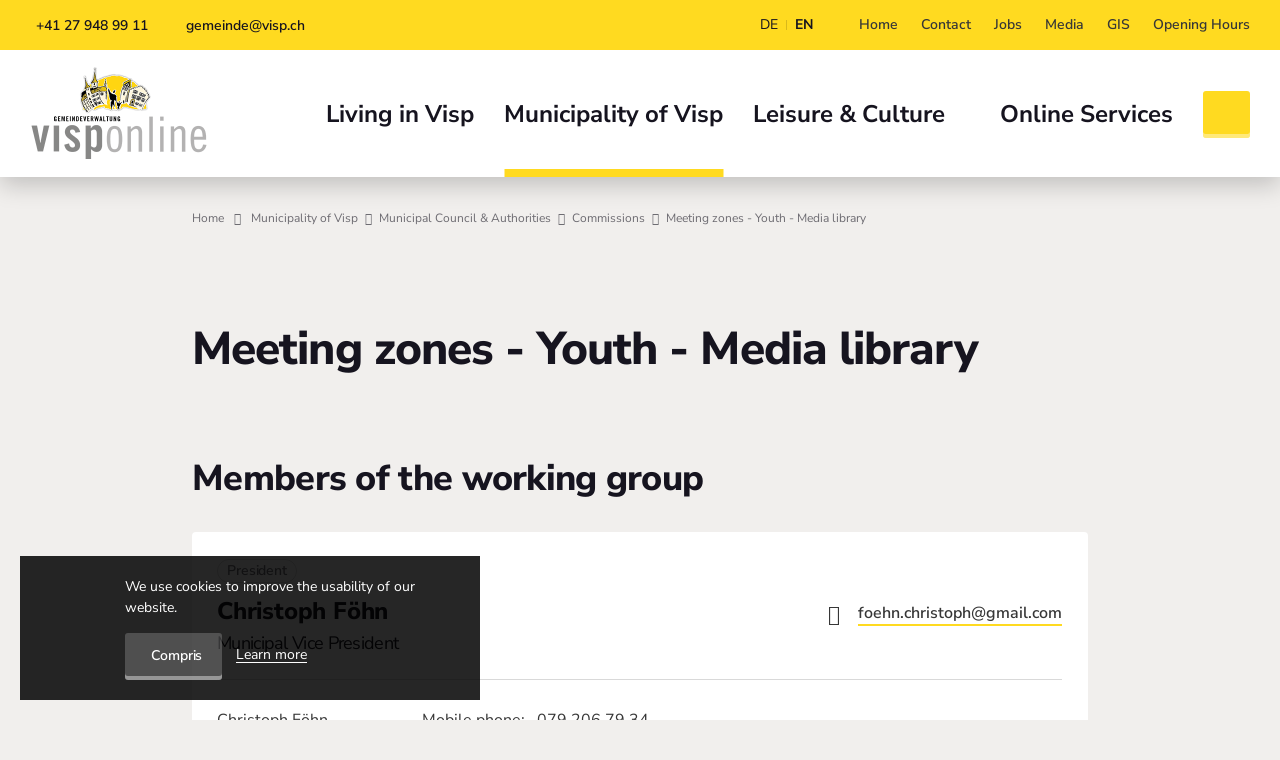

--- FILE ---
content_type: text/html; charset=utf-8
request_url: https://www.visp.ch/en/municipality-of-visp/municipal-council-authorities/commissions/meeting-zones--youth--media-library
body_size: 18486
content:
<!DOCTYPE html>
<html lang="en">
<head>
<title>Meeting zones - Youth - Media library | Gemeinde Visp</title>
<!-- Base --><base href="https://www.visp.ch/">

<!-- Metadata --><meta charset="utf-8"><meta name="title" content="Meeting zones - Youth - Media library | Gemeinde Visp"><meta name="description" content="Visp - once a market town, today the industrial center of Upper Valais and soon to be a transport hub."><meta name="keywords" content="Visp, municipality, industry, transport, energy city, VispExpo, VispEnergie"><meta name="robots" content="index,follow"><meta name="author" content="Gemeinde Visp"><meta name="generator" content="indual CMS, www.indual.ch"><meta name="revisit-after" content="5 days">
<link rel="shortcut icon" href="favicon.ico" type="image/x-icon">
<link rel="apple-touch-icon" href="apple-touch-icon.png">
<link rel="apple-touch-icon" sizes="57x57" href="apple-touch-icon-57x57.png">
<link rel="apple-touch-icon" sizes="72x72" href="apple-touch-icon-72x72.png">
<link rel="apple-touch-icon" sizes="76x76" href="apple-touch-icon-76x76.png">
<link rel="apple-touch-icon" sizes="114x114" href="apple-touch-icon-114x114.png">
<link rel="apple-touch-icon" sizes="120x120" href="apple-touch-icon-120x120.png">
<link rel="apple-touch-icon" sizes="144x144" href="apple-touch-icon-144x144.png">
<link rel="apple-touch-icon" sizes="152x152" href="apple-touch-icon-152x152.png">
<link rel="apple-touch-icon" sizes="180x180" href="apple-touch-icon-180x180.png">
<meta name="viewport" content="width=device-width, initial-scale=1">
<meta name="apple-mobile-web-app-title" content="Gemeinde Visp">
<meta property="og:title" content="Meeting zones - Youth - Media library">
<meta property="og:url" content="https://www.visp.ch/en/municipality-of-visp/municipal-council-authorities/commissions/meeting-zones--youth--media-library">
<link rel="canonical" href="https://www.visp.ch/en/municipality-of-visp/municipal-council-authorities/commissions/meeting-zones--youth--media-library">
<link rel="alternate" hreflang="de" href="https://www.visp.ch/de/gemeinde-visp/gemeinderat-behoerden/kommissionen/begegnungszonen--jugend--mediathek" />

<link href="https://www.visp.ch/templates/visp/css/styles21.css" rel="stylesheet" type="text/css" />
<!--  -->
</head>

<body id="phpcomasy"  lang="en" class="lazyload_images page_standard no_module_page root_category_10 parent_category_121 no_special_css no_mod_action no_system_page is_desktop category_124 not_logged_in preload" data-page-id="142" >
<nav aria-label="Skip links" class="menu-skip-links">
					<ul>
						<li><a accesskey="0" title="[ALT + 0]" class="skip-link screen-reader-text home_skip_link" href="https://www.visp.ch/en">To the homepage</a></li>
						<li><a accesskey="1" title="[ALT + 1]" class="skip-link screen-reader-text anchor_skip_link navigation_link" href="http://www.visp.ch/en/municipality-of-visp/municipal-council-authorities/commissions/meeting-zones--youth--media-library#navigation">To the main navigation</a></li>
						<li><a accesskey="1" title="[ALT + 1]" class="skip-link screen-reader-text rwd_navigation_link" href="">To the mobile navigation</a></li>
						<li><a accesskey="2" title="[ALT + 2]" class="skip-link screen-reader-text search_link" href="https://www.visp.ch/en">To search</a></li>
						<li><a accesskey="3" title="[ALT + 3]" class="skip-link screen-reader-text anchor_skip_link" href="http://www.visp.ch/en/municipality-of-visp/municipal-council-authorities/commissions/meeting-zones--youth--media-library#content_wrap">To the main content</a></li>
						<li><a accesskey="4" title="[ALT + 4]" class="skip-link screen-reader-text anchor_skip_link" href="http://www.visp.ch/en/municipality-of-visp/municipal-council-authorities/commissions/meeting-zones--youth--media-library#footer">To the footer</a></li>
					</ul>
				</nav>

<nav id="rwdnav"><div class="rwdnav_inner"><div class="language_switcher responsive"><a class="language language-de" href="https://www.visp.ch/de/gemeinde-visp/gemeinderat-behoerden/kommissionen/begegnungszonen--jugend--mediathek" title="Deutsch"><span title="Deutsch">de</span></a><a class="language language-en current" href="https://www.visp.ch/en/municipality-of-visp/municipal-council-authorities/commissions/meeting-zones--youth--media-library" title="English"><span title="English">en</span></a></div><ul class="rwd_navigation level0" role="menu" aria-label="Navigation"><li role="menuitem" class="level0 sort-0 has_submenu" data-id="8" id="rwdnav-8"><a href="https://www.visp.ch/en/living-in-visp" title=""><span>Living in Visp</span></a><ul class="level1" role="menu" aria-label="Living in Visp"><li role="menuitem" class="level1 sort-0 has_submenu" data-id="69" id="rwdnav-69"><a href="https://www.visp.ch/en/living-in-visp/welcome-to-visp" title=""><span>Welcome to Visp</span></a><ul class="level2" role="menu" aria-label="Welcome to Visp"><li role="menuitem" class="level2 sort-0" data-id="12" id="rwdnav-12"><a href="https://www.visp.ch/en/living-in-visp/welcome-to-visp/about-visp" title=""><span>About Visp</span></a></li><li role="menuitem" class="level2 sort-1" data-id="68" id="rwdnav-68"><a href="https://www.visp.ch/en/living-in-visp/welcome-to-visp/the-history-of-visp" title=""><span>The History of Visp</span></a></li><li role="menuitem" class="level2 sort-2" data-id="70" id="rwdnav-70"><a href="https://www.visp.ch/en/living-in-visp/welcome-to-visp/area-map" title=""><span>Area Map</span></a></li><li role="menuitem" class="level2 sort-3" data-id="71" id="rwdnav-71"><a href="https://www.visp.ch/en/living-in-visp/welcome-to-visp/all-notifications" title=""><span>All Notifications</span></a></li><li role="menuitem" class="level2 sort-4" data-id="72" id="rwdnav-72"><a href="https://www.visp.ch/en/living-in-visp/welcome-to-visp/impressions--webcam" title=""><span>Impressions / Webcam</span></a></li><li role="menuitem" class="level2 sort-5" data-id="158" id="rwdnav-158"><a href="https://www.visp.ch/en/living-in-visp/welcome-to-visp/360-panorama" title=""><span>360° panorama</span></a></li></ul></li><li role="menuitem" class="level1 sort-1" data-id="15" id="rwdnav-15"><a href="https://www.visp.ch/en/living-in-visp/waste-recycling" title=""><span>Waste & Recycling</span></a></li><li role="menuitem" class="level1 sort-2 has_submenu" data-id="41" id="rwdnav-41"><a href="https://www.visp.ch/en/living-in-visp/business" title=""><span>Business</span></a><ul class="level2" role="menu" aria-label="Business"><li role="menuitem" class="level2 sort-0" data-id="87" id="rwdnav-87"><a href="https://www.visp.ch/en/living-in-visp/business/business-and-tourism" title=""><span>Business and Tourism</span></a></li><li role="menuitem" class="level2 sort-1" data-id="23" id="rwdnav-23"><a href="https://www.visp.ch/en/living-in-visp/business/markets" title=""><span>Markets</span></a></li><li role="menuitem" class="level2 sort-2" data-id="91" id="rwdnav-91"><a href="https://www.visp.ch/en/living-in-visp/business/vifra" title=""><span>VIFRA</span></a></li></ul></li><li role="menuitem" class="level1 sort-3 has_submenu" data-id="44" id="rwdnav-44"><a href="https://www.visp.ch/en/living-in-visp/energy--water-supply" title=""><span>Energy / Water Supply</span></a><ul class="level2" role="menu" aria-label="Energy / Water Supply"><li role="menuitem" class="level2 sort-0" data-id="94" id="rwdnav-94"><a href="https://www.visp.ch/en/living-in-visp/energy--water-supply/district-heating-in-visp" title=""><span>District Heating in Visp</span></a></li><li role="menuitem" class="level2 sort-1" data-id="92" id="rwdnav-92"><a href="https://www.visp.ch/en/living-in-visp/energy--water-supply/power-supply" title=""><span>Power Supply</span></a></li><li role="menuitem" class="level2 sort-2" data-id="95" id="rwdnav-95"><a href="https://www.visp.ch/en/living-in-visp/energy--water-supply/water-supply" title=""><span>Water Supply</span></a></li></ul></li><li role="menuitem" class="level1 sort-4 has_submenu" data-id="16" id="rwdnav-16"><a href="https://www.visp.ch/en/living-in-visp/family-children" title=""><span>Family & Children</span></a><ul class="level2" role="menu" aria-label="Family & Children"><li role="menuitem" class="level2 sort-0 has_submenu" data-id="73" id="rwdnav-73"><a href="https://www.visp.ch/en/living-in-visp/family-children/childcare" title=""><span>Childcare</span></a><ul class="level3" role="menu" aria-label="Childcare"><li role="menuitem" class="level3 sort-0 has_submenu" data-id="117" id="rwdnav-117"><a href="https://www.visp.ch/en/living-in-visp/family-children/childcare/spillchischta-toy-box" title=""><span>Spillchischta (Toy Box)</span></a><ul class="level4" role="menu" aria-label="Spillchischta (Toy Box)"><li role="menuitem" class="level4 sort-0" data-id="152" id="rwdnav-152"><a href="https://www.visp.ch/en/living-in-visp/family-children/childcare/spillchischta-toy-box/day-care-centre-kita" title=""><span>Day care centre (Kita)</span></a></li><li role="menuitem" class="level4 sort-1" data-id="153" id="rwdnav-153"><a href="https://www.visp.ch/en/living-in-visp/family-children/childcare/spillchischta-toy-box/open-day-school-structures" title=""><span>Open Day School Structures</span></a></li><li role="menuitem" class="level4 sort-2" data-id="151" id="rwdnav-151"><a href="https://www.visp.ch/en/living-in-visp/family-children/childcare/spillchischta-toy-box/childcare-centre" title=""><span>Childcare centre</span></a></li><li role="menuitem" class="level4 sort-3" data-id="149" id="rwdnav-149"><a href="https://www.visp.ch/en/living-in-visp/family-children/childcare/spillchischta-toy-box/childcare-tariffs" title=""><span>Childcare tariffs</span></a></li><li role="menuitem" class="level4 sort-4" data-id="154" id="rwdnav-154"><a href="https://www.visp.ch/en/living-in-visp/family-children/childcare/spillchischta-toy-box/opening-times" title=""><span>Opening times</span></a></li><li role="menuitem" class="level4 sort-5" data-id="150" id="rwdnav-150"><a href="https://www.visp.ch/en/living-in-visp/family-children/childcare/spillchischta-toy-box/board-and-team" title=""><span>Board and Team</span></a></li><li role="menuitem" class="level4 sort-6" data-id="187" id="rwdnav-187"><a href="https://www.visp.ch/en/living-in-visp/family-children/childcare/spillchischta-toy-box/pedagogical-mission-statement" title=""><span>Pedagogical mission statement</span></a></li><li role="menuitem" class="level4 sort-7" data-id="188" id="rwdnav-188"><a href="https://www.visp.ch/en/living-in-visp/family-children/childcare/spillchischta-toy-box/historical-review" title=""><span>Historical Review</span></a></li><li role="menuitem" class="level4 sort-8" data-id="155" id="rwdnav-155"><a href="https://www.visp.ch/en/living-in-visp/family-children/childcare/spillchischta-toy-box/vacancies" title=""><span>Vacancies</span></a></li><li role="menuitem" class="level4 sort-9" data-id="156" id="rwdnav-156"><a href="https://www.visp.ch/en/living-in-visp/family-children/childcare/spillchischta-toy-box/spillchischtafaescht" title=""><span>Spillchischtafäscht</span></a></li></ul></li><li role="menuitem" class="level3 sort-1" data-id="118" id="rwdnav-118"><a href="https://www.visp.ch/en/living-in-visp/family-children/childcare/spatzuhues”-sparrow-house" title=""><span>Spatzuhüs” (Sparrow House)</span></a></li><li role="menuitem" class="level3 sort-2" data-id="119" id="rwdnav-119"><a href="https://www.visp.ch/en/living-in-visp/family-children/childcare/“ischbaer”-polar-bear" title=""><span>“Ischbär” (Polar Bear)</span></a></li></ul></li><li role="menuitem" class="level2 sort-1" data-id="74" id="rwdnav-74"><a href="https://www.visp.ch/en/living-in-visp/family-children/youth-employment-office-visp-jast" title=""><span>Youth Employment Office Visp (JAST)</span></a></li><li role="menuitem" class="level2 sort-2" data-id="20" id="rwdnav-20"><a href="https://www.visp.ch/en/living-in-visp/family-children/media-library" title=""><span>Media Library</span></a></li><li role="menuitem" class="level2 sort-3" data-id="78" id="rwdnav-78"><a href="https://www.visp.ch/en/living-in-visp/family-children/kesb--protective-services" title=""><span>KESB - Protective Services</span></a></li></ul></li><li role="menuitem" class="level1 sort-5" data-id="222" id="rwdnav-222"><a href="https://www.visp.ch/en/living-in-visp/generations-60" title=""><span>Generations 60+</span></a></li><li role="menuitem" class="level1 sort-6" data-id="77" id="rwdnav-77"><a href="https://www.visp.ch/en/living-in-visp/birth,-deaths-and-marriages" title=""><span>Birth, Deaths and Marriages</span></a></li><li role="menuitem" class="level1 sort-7" data-id="210" id="rwdnav-210"><a href="https://www.visp.ch/en/living-in-visp/integration-and-migration" title="" target="_blank"><span>Integration and migration</span></a></li><li role="menuitem" class="level1 sort-8 has_submenu" data-id="40" id="rwdnav-40"><a href="https://www.visp.ch/en/living-in-visp/mobility" title=""><span>Mobility</span></a><ul class="level2" role="menu" aria-label="Mobility"><li role="menuitem" class="level2 sort-0" data-id="84" id="rwdnav-84"><a href="https://www.visp.ch/en/living-in-visp/mobility/visp-railway-station" title="" target="_blank"><span>Visp Railway Station</span></a></li><li role="menuitem" class="level2 sort-1" data-id="85" id="rwdnav-85"><a href="https://www.visp.ch/en/living-in-visp/mobility/car-parks" title=""><span>Car Parks</span></a></li><li role="menuitem" class="level2 sort-2" data-id="39" id="rwdnav-39"><a href="https://www.visp.ch/en/living-in-visp/mobility/sbb-day-pass-" title=""><span>SBB Day Pass </span></a></li></ul></li><li role="menuitem" class="level1 sort-9 has_submenu" data-id="17" id="rwdnav-17"><a href="https://www.visp.ch/en/living-in-visp/school-education" title=""><span>School & Education</span></a><ul class="level2" role="menu" aria-label="School & Education"><li role="menuitem" class="level2 sort-0" data-id="80" id="rwdnav-80"><a href="https://www.visp.ch/en/living-in-visp/school-education/where-do-visp-children-go-to-school" title=""><span>Where do Visp children go to school?</span></a></li><li role="menuitem" class="level2 sort-1" data-id="82" id="rwdnav-82"><a href="https://www.visp.ch/en/living-in-visp/school-education/adult-education" title=""><span>Adult education</span></a></li><li role="menuitem" class="level2 sort-2" data-id="81" id="rwdnav-81"><a href="https://www.visp.ch/en/living-in-visp/school-education/secondary-schools" title=""><span>Secondary Schools</span></a></li></ul></li><li role="menuitem" class="level1 sort-10" data-id="13" id="rwdnav-13"><a href="https://www.visp.ch/en/living-in-visp/apartments-in-and-around-visp" title=""><span>Apartments In and Around Visp</span></a></li><li role="menuitem" class="level1 sort-11" data-id="42" id="rwdnav-42"><a href="https://www.visp.ch/en/living-in-visp/important-contacts" title=""><span>Important Contacts</span></a></li><li role="menuitem" class="level1 sort-12" data-id="43" id="rwdnav-43"><a href="https://www.visp.ch/en/living-in-visp/church" title=""><span>Church</span></a></li></ul></li><li role="menuitem" class="level0 sort-1 current has_submenu" data-id="10" id="rwdnav-10"><a href="https://www.visp.ch/en/municipality-of-visp" title=""><span>Municipality of Visp</span></a><ul class="level1 current" role="menu" aria-label="Municipality of Visp"><li role="menuitem" class="level1 sort-0 current has_submenu" data-id="54" id="rwdnav-54"><a href="https://www.visp.ch/en/municipality-of-visp/municipal-council-authorities" title=""><span>Municipal Council & Authorities</span></a><ul class="level2 current" role="menu" aria-label="Municipal Council & Authorities"><li role="menuitem" class="level2 sort-0" data-id="120" id="rwdnav-120"><a href="https://www.visp.ch/en/municipality-of-visp/municipal-council-authorities/municipal-council" title=""><span>Municipal Council</span></a></li><li role="menuitem" class="level2 sort-1 current has_submenu" data-id="121" id="rwdnav-121"><a href="https://www.visp.ch/en/municipality-of-visp/municipal-council-authorities/commissions" title=""><span>Commissions</span></a><ul class="level3 current" role="menu" aria-label="Commissions"><li role="menuitem" class="level3 sort-0" data-id="26" id="rwdnav-26"><a href="https://www.visp.ch/en/municipality-of-visp/municipal-council-authorities/commissions/mercury" title=""><span>Mercury</span></a></li><li role="menuitem" class="level3 sort-1" data-id="123" id="rwdnav-123"><a href="https://www.visp.ch/en/municipality-of-visp/municipal-council-authorities/commissions/construction--traffic--land-use-planning" title=""><span>Construction - Traffic - Land use planning</span></a></li><li role="menuitem" class="level3 sort-2 current" data-id="124" id="rwdnav-124"><a href="https://www.visp.ch/en/municipality-of-visp/municipal-council-authorities/commissions/meeting-zones--youth--media-library" title=""><span>Meeting zones - Youth - Media library</span></a></li><li role="menuitem" class="level3 sort-3" data-id="125" id="rwdnav-125"><a href="https://www.visp.ch/en/municipality-of-visp/municipal-council-authorities/commissions/occupational-training" title=""><span>Occupational training</span></a></li><li role="menuitem" class="level3 sort-4" data-id="126" id="rwdnav-126"><a href="https://www.visp.ch/en/municipality-of-visp/municipal-council-authorities/commissions/operating-committee-for-the-riedertal-shooting-sports-centre" title=""><span>Operating committee for the Riedertal Shooting Sports Centre</span></a></li><li role="menuitem" class="level3 sort-5" data-id="128" id="rwdnav-128"><a href="https://www.visp.ch/en/municipality-of-visp/municipal-council-authorities/commissions/visp,-energy-town" title=""><span>Visp, energy town</span></a></li><li role="menuitem" class="level3 sort-6" data-id="129" id="rwdnav-129"><a href="https://www.visp.ch/en/municipality-of-visp/municipal-council-authorities/commissions/adult-education" title=""><span>Adult education</span></a></li><li role="menuitem" class="level3 sort-7" data-id="173" id="rwdnav-173"><a href="https://www.visp.ch/en/municipality-of-visp/municipal-council-authorities/commissions/fire-brigade" title=""><span>Fire brigade</span></a></li><li role="menuitem" class="level3 sort-8" data-id="131" id="rwdnav-131"><a href="https://www.visp.ch/en/municipality-of-visp/municipal-council-authorities/commissions/cemetery" title=""><span>Cemetery</span></a></li><li role="menuitem" class="level3 sort-9" data-id="132" id="rwdnav-132"><a href="https://www.visp.ch/en/municipality-of-visp/municipal-council-authorities/commissions/municipal-senior-management" title=""><span>Municipal senior management</span></a></li><li role="menuitem" class="level3 sort-10" data-id="133" id="rwdnav-133"><a href="https://www.visp.ch/en/municipality-of-visp/municipal-council-authorities/commissions/construction--sport--municipal-company" title=""><span>Construction - Sport - Municipal company</span></a></li><li role="menuitem" class="level3 sort-11" data-id="134" id="rwdnav-134"><a href="https://www.visp.ch/en/municipality-of-visp/municipal-council-authorities/commissions/infrastructure--environment" title=""><span>Infrastructure - Environment</span></a></li><li role="menuitem" class="level3 sort-12" data-id="135" id="rwdnav-135"><a href="https://www.visp.ch/en/municipality-of-visp/municipal-council-authorities/commissions/intercommunal-schooling-committee--regional-council" title=""><span>Intercommunal Schooling Committee - Regional Council</span></a></li><li role="menuitem" class="level3 sort-13" data-id="136" id="rwdnav-136"><a href="https://www.visp.ch/en/municipality-of-visp/municipal-council-authorities/commissions/land-registry-estimates" title=""><span>Land registry estimates</span></a></li><li role="menuitem" class="level3 sort-14" data-id="138" id="rwdnav-138"><a href="https://www.visp.ch/en/municipality-of-visp/municipal-council-authorities/commissions/la-poste-culture-and-congress-centre" title=""><span>La Poste Culture and Congress Centre</span></a></li><li role="menuitem" class="level3 sort-15" data-id="139" id="rwdnav-139"><a href="https://www.visp.ch/en/municipality-of-visp/municipal-council-authorities/commissions/culture" title=""><span>Culture</span></a></li><li role="menuitem" class="level3 sort-16" data-id="140" id="rwdnav-140"><a href="https://www.visp.ch/en/municipality-of-visp/municipal-council-authorities/commissions/public-safety--police" title=""><span>Public safety - Police</span></a></li><li role="menuitem" class="level3 sort-17" data-id="142" id="rwdnav-142"><a href="https://www.visp.ch/en/municipality-of-visp/municipal-council-authorities/commissions/police-court" title=""><span>Police court</span></a></li><li role="menuitem" class="level3 sort-18" data-id="143" id="rwdnav-143"><a href="https://www.visp.ch/en/municipality-of-visp/municipal-council-authorities/commissions/social-welfare" title=""><span>Social welfare</span></a></li><li role="menuitem" class="level3 sort-19" data-id="144" id="rwdnav-144"><a href="https://www.visp.ch/en/municipality-of-visp/municipal-council-authorities/commissions/administration--personnel--finances" title=""><span>Administration - Personnel - Finances</span></a></li></ul></li><li role="menuitem" class="level2 sort-2" data-id="96" id="rwdnav-96"><a href="https://www.visp.ch/en/municipality-of-visp/municipal-council-authorities/delegates" title=""><span>Delegates</span></a></li><li role="menuitem" class="level2 sort-3" data-id="98" id="rwdnav-98"><a href="https://www.visp.ch/en/municipality-of-visp/municipal-council-authorities/guiding-principles" title=""><span>Guiding principles</span></a></li></ul></li><li role="menuitem" class="level1 sort-1 has_submenu" data-id="45" id="rwdnav-45"><a href="https://www.visp.ch/en/municipality-of-visp/administration" title=""><span>Administration</span></a><ul class="level2" role="menu" aria-label="Administration"><li role="menuitem" class="level2 sort-0" data-id="167" id="rwdnav-167"><a href="https://www.visp.ch/en/municipality-of-visp/administration/ahv-branch-office" title=""><span>AHV branch office</span></a></li></ul></li><li role="menuitem" class="level1 sort-2" data-id="159" id="rwdnav-159"><a href="https://www.visp.ch/en/municipality-of-visp/apprentices" title=""><span>Apprentices</span></a></li><li role="menuitem" class="level1 sort-3 has_submenu" data-id="47" id="rwdnav-47"><a href="https://www.visp.ch/en/municipality-of-visp/construction-planning" title=""><span>Construction & Planning</span></a><ul class="level2" role="menu" aria-label="Construction & Planning"><li role="menuitem" class="level2 sort-0" data-id="170" id="rwdnav-170"><a href="https://www.visp.ch/en/municipality-of-visp/construction-planning/construction,-transport-and-spatial-planning" title=""><span>Construction, transport and spatial planning</span></a></li><li role="menuitem" class="level2 sort-1" data-id="169" id="rwdnav-169"><a href="https://www.visp.ch/en/municipality-of-visp/construction-planning/construction-management" title=""><span>Construction management</span></a></li><li role="menuitem" class="level2 sort-2" data-id="171" id="rwdnav-171"><a href="https://www.visp.ch/en/municipality-of-visp/construction-planning/building-construction,-sports-and-management-companies" title=""><span>Building construction, sports and management companies</span></a></li><li role="menuitem" class="level2 sort-3" data-id="172" id="rwdnav-172"><a href="https://www.visp.ch/en/municipality-of-visp/construction-planning/projects" title=""><span>Projects</span></a></li></ul></li><li role="menuitem" class="level1 sort-4 has_submenu" data-id="50" id="rwdnav-50"><a href="https://www.visp.ch/en/municipality-of-visp/education" title=""><span>Education</span></a><ul class="level2" role="menu" aria-label="Education"><li role="menuitem" class="level2 sort-0" data-id="190" id="rwdnav-190"><a href="https://www.visp.ch/en/municipality-of-visp/education/education-new" title=""><span>Education-New</span></a></li></ul></li><li role="menuitem" class="level1 sort-5" data-id="97" id="rwdnav-97"><a href="https://www.visp.ch/en/municipality-of-visp/citizenship" title="" target="_blank"><span>Citizenship</span></a></li><li role="menuitem" class="level1 sort-6 has_submenu" data-id="46" id="rwdnav-46"><a href="https://www.visp.ch/en/municipality-of-visp/finance-informatics" title=""><span>Finance & Informatics</span></a><ul class="level2" role="menu" aria-label="Finance & Informatics"><li role="menuitem" class="level2 sort-0" data-id="163" id="rwdnav-163"><a href="https://www.visp.ch/en/municipality-of-visp/finance-informatics/finance" title=""><span>Finance</span></a></li><li role="menuitem" class="level2 sort-1" data-id="164" id="rwdnav-164"><a href="https://www.visp.ch/en/municipality-of-visp/finance-informatics/informatics" title=""><span>Informatics</span></a></li><li role="menuitem" class="level2 sort-2" data-id="166" id="rwdnav-166"><a href="https://www.visp.ch/en/municipality-of-visp/finance-informatics/registrar" title=""><span>Registrar</span></a></li><li role="menuitem" class="level2 sort-3" data-id="165" id="rwdnav-165"><a href="https://www.visp.ch/en/municipality-of-visp/finance-informatics/taxes-and-rates" title=""><span>Taxes and Rates</span></a></li><li role="menuitem" class="level2 sort-4" data-id="204" id="rwdnav-204"><a href="https://www.visp.ch/en/municipality-of-visp/finance-informatics/soziales" title=""><span>Soziales</span></a></li></ul></li><li role="menuitem" class="level1 sort-7" data-id="52" id="rwdnav-52"><a href="https://www.visp.ch/en/municipality-of-visp/municipal-judges-office" title=""><span>Municipal Judge’s Office</span></a></li><li role="menuitem" class="level1 sort-8 has_submenu" data-id="186" id="rwdnav-186"><a href="https://www.visp.ch/en/municipality-of-visp/infrastructure-environment" title=""><span>Infrastructure & Environment</span></a><ul class="level2" role="menu" aria-label="Infrastructure & Environment"><li role="menuitem" class="level2 sort-0" data-id="48" id="rwdnav-48"><a href="https://www.visp.ch/en/municipality-of-visp/infrastructure-environment/infrastructure-environment" title=""><span>Infrastructure & Environment</span></a></li><li role="menuitem" class="level2 sort-1" data-id="108" id="rwdnav-108"><a href="https://www.visp.ch/en/municipality-of-visp/infrastructure-environment/fountain-master" title=""><span>Fountain master</span></a></li><li role="menuitem" class="level2 sort-2" data-id="109" id="rwdnav-109"><a href="https://www.visp.ch/en/municipality-of-visp/infrastructure-environment/cemetery-management" title=""><span>Cemetery management</span></a></li><li role="menuitem" class="level2 sort-3" data-id="185" id="rwdnav-185"><a href="https://www.visp.ch/en/municipality-of-visp/infrastructure-environment/litterna-municipal-nursery" title=""><span>Litterna municipal nursery</span></a></li><li role="menuitem" class="level2 sort-4" data-id="107" id="rwdnav-107"><a href="https://www.visp.ch/en/municipality-of-visp/infrastructure-environment/municipal-works-yard" title=""><span>Municipal works yard</span></a></li></ul></li><li role="menuitem" class="level1 sort-9" data-id="51" id="rwdnav-51"><a href="https://www.visp.ch/en/municipality-of-visp/la-poste-culture-and-congress-centre" title=""><span>La Poste Culture and Congress Centre</span></a></li><li role="menuitem" class="level1 sort-10 has_submenu" data-id="53" id="rwdnav-53"><a href="https://www.visp.ch/en/municipality-of-visp/communication" title=""><span>Communication</span></a><ul class="level2" role="menu" aria-label="Communication"><li role="menuitem" class="level2 sort-0" data-id="111" id="rwdnav-111"><a href="https://www.visp.ch/en/municipality-of-visp/communication/all-notifications" title=""><span>All Notifications</span></a></li><li role="menuitem" class="level2 sort-1" data-id="112" id="rwdnav-112"><a href="https://www.visp.ch/en/municipality-of-visp/communication/visper-allgemeine-zeitung-vaz-visp-newspaper" title=""><span>Visper Allgemeine Zeitung (VAZ) (Visp Newspaper)</span></a></li><li role="menuitem" class="level2 sort-2" data-id="192" id="rwdnav-192"><a href="https://www.visp.ch/en/municipality-of-visp/communication/finance" title=""><span>Finance</span></a></li><li role="menuitem" class="level2 sort-3" data-id="113" id="rwdnav-113"><a href="https://www.visp.ch/en/municipality-of-visp/communication/calendar-visp-info" title=""><span>Calendar "Visp Info"</span></a></li></ul></li><li role="menuitem" class="level1 sort-11" data-id="157" id="rwdnav-157"><a href="https://www.visp.ch/en/municipality-of-visp/local-marketing" title=""><span>Local marketing</span></a></li><li role="menuitem" class="level1 sort-12 has_submenu" data-id="49" id="rwdnav-49"><a href="https://www.visp.ch/en/municipality-of-visp/public-safety" title=""><span>Public Safety</span></a><ul class="level2" role="menu" aria-label="Public Safety"><li role="menuitem" class="level2 sort-0" data-id="62" id="rwdnav-62"><a href="https://www.visp.ch/en/municipality-of-visp/public-safety/visp-regional-police" title=""><span>Visp Regional Police</span></a></li><li role="menuitem" class="level2 sort-1" data-id="130" id="rwdnav-130"><a href="https://www.visp.ch/en/municipality-of-visp/public-safety/fire-brigade" title=""><span>Fire brigade</span></a></li><li role="menuitem" class="level2 sort-2" data-id="174" id="rwdnav-174"><a href="https://www.visp.ch/en/municipality-of-visp/public-safety/civil-protection" title=""><span>Civil protection</span></a></li><li role="menuitem" class="level2 sort-3" data-id="203" id="rwdnav-203"><a href="https://www.visp.ch/en/municipality-of-visp/public-safety/security-officers" title=""><span>Security officers</span></a></li></ul></li><li role="menuitem" class="level1 sort-13" data-id="64" id="rwdnav-64"><a href="https://www.visp.ch/en/municipality-of-visp/regulations" title=""><span>Regulations</span></a></li><li role="menuitem" class="level1 sort-14" data-id="37" id="rwdnav-37"><a href="https://www.visp.ch/en/municipality-of-visp/locations" title=""><span>Locations</span></a></li></ul></li><li role="menuitem" class="level0 sort-2 has_submenu" data-id="9" id="rwdnav-9"><a href="https://www.visp.ch/en/leisure-culture" title=""><span>Leisure & Culture</span></a><ul class="level1" role="menu" aria-label="Leisure & Culture"><li role="menuitem" class="level1 sort-0" data-id="57" id="rwdnav-57"><a href="https://www.visp.ch/en/leisure-culture/ice-sport-and-event-centre-" title=""><span>Ice-sport and event centre </span></a></li><li role="menuitem" class="level1 sort-1" data-id="55" id="rwdnav-55"><a href="https://www.visp.ch/en/leisure-culture/cinema" title=""><span>Cinema</span></a></li><li role="menuitem" class="level1 sort-2" data-id="88" id="rwdnav-88"><a href="https://www.visp.ch/en/leisure-culture/markets" title=""><span>Markets</span></a></li><li role="menuitem" class="level1 sort-3" data-id="75" id="rwdnav-75"><a href="https://www.visp.ch/en/leisure-culture/media-library" title=""><span>Media Library</span></a></li><li role="menuitem" class="level1 sort-4" data-id="22" id="rwdnav-22"><a href="https://www.visp.ch/en/leisure-culture/restaurants" title=""><span>Restaurants</span></a></li><li role="menuitem" class="level1 sort-5" data-id="59" id="rwdnav-59"><a href="https://www.visp.ch/en/leisure-culture/shooting-sports" title=""><span>Shooting Sports</span></a></li><li role="menuitem" class="level1 sort-6" data-id="56" id="rwdnav-56"><a href="https://www.visp.ch/en/leisure-culture/swimming-pool-" title=""><span>Swimming pool </span></a></li><li role="menuitem" class="level1 sort-7" data-id="19" id="rwdnav-19"><a href="https://www.visp.ch/en/leisure-culture/congresscenre-and-theatre-la-poste" title="" target="_blank"><span>Congresscenre and Theatre La Poste</span></a></li><li role="menuitem" class="level1 sort-8" data-id="58" id="rwdnav-58"><a href="https://www.visp.ch/en/leisure-culture/calendar-of-events" title=""><span>Calendar of events</span></a></li><li role="menuitem" class="level1 sort-9" data-id="205" id="rwdnav-205"><a href="https://www.visp.ch/en/leisure-culture/sign-up-for-an-event" title=""><span>Sign up for an event</span></a></li><li role="menuitem" class="level1 sort-10" data-id="18" id="rwdnav-18"><a href="https://www.visp.ch/en/leisure-culture/associations" title=""><span>Associations</span></a></li></ul></li><li role="menuitem" class="level0 sort-3 has_submenu" data-id="11" id="rwdnav-11"><a href="https://www.visp.ch/en/online-services" title=""><span>Online Services</span></a><ul class="level1" role="menu" aria-label="Online Services"><li role="menuitem" class="level1 sort-0" data-id="67" id="rwdnav-67"><a href="https://www.visp.ch/en/online-services/waste-management" title=""><span>Waste management</span></a></li><li role="menuitem" class="level1 sort-1 has_submenu" data-id="30" id="rwdnav-30"><a href="https://www.visp.ch/en/online-services/residents-services" title=""><span>Residents’ Services</span></a><ul class="level2" role="menu" aria-label="Residents’ Services"><li role="menuitem" class="level2 sort-0" data-id="101" id="rwdnav-101"><a href="https://www.visp.ch/en/online-services/residents-services/new-resident-registration" title=""><span>New Resident Registration</span></a></li><li role="menuitem" class="level2 sort-1" data-id="102" id="rwdnav-102"><a href="https://www.visp.ch/en/online-services/residents-services/cancellation" title=""><span>Cancellation</span></a></li><li role="menuitem" class="level2 sort-2" data-id="103" id="rwdnav-103"><a href="https://www.visp.ch/en/online-services/residents-services/moving-within-visp" title=""><span>Moving within Visp</span></a></li><li role="menuitem" class="level2 sort-3" data-id="104" id="rwdnav-104"><a href="https://www.visp.ch/en/online-services/residents-services/application-for-a-residence-permit" title=""><span>Application for a residence permit</span></a></li><li role="menuitem" class="level2 sort-4" data-id="127" id="rwdnav-127"><a href="https://www.visp.ch/en/online-services/residents-services/naturalisations" title=""><span>Naturalisations</span></a></li></ul></li><li role="menuitem" class="level1 sort-2" data-id="61" id="rwdnav-61"><a href="https://www.visp.ch/en/online-services/district-heating" title=""><span>District heating</span></a></li><li role="menuitem" class="level1 sort-3" data-id="29" id="rwdnav-29"><a href="https://www.visp.ch/en/online-services/forms-and-building-applications" title=""><span>Forms and building applications</span></a></li><li role="menuitem" class="level1 sort-4" data-id="66" id="rwdnav-66"><a href="https://www.visp.ch/en/online-services/rental-of-communal-facilities--la-poste" title=""><span>Rental of communal facilities / La Poste</span></a></li><li role="menuitem" class="level1 sort-5" data-id="116" id="rwdnav-116"><a href="https://www.visp.ch/en/online-services/sbb-day-passes" title=""><span>SBB Day Passes</span></a></li><li role="menuitem" class="level1 sort-6" data-id="4" id="rwdnav-4"><a href="https://www.visp.ch/en/online-services/current" title=""><span>Current</span></a></li><li role="menuitem" class="level1 sort-7" data-id="28" id="rwdnav-28"><a href="https://www.visp.ch/en/online-services/regulations" title=""><span>Regulations</span></a></li><li role="menuitem" class="level1 sort-8" data-id="65" id="rwdnav-65"><a href="https://www.visp.ch/en/online-services/visper-allgemeine-zeitung-vaz-visp-newspaper" title=""><span>Visper Allgemeine Zeitung (VAZ) (Visp Newspaper)</span></a></li></ul></li><li role="menuitem" class="level0 sort-4 has_submenu" data-id="1" id="rwdnav-1"><a href="https://www.visp.ch/en/general" title=""><span>General</span></a><ul class="level1" role="menu" aria-label="General"><li role="menuitem" class="level1 sort-0" data-id="2" id="rwdnav-2"><a href="https://www.visp.ch/en" title=""><span>Home</span></a></li><li role="menuitem" class="level1 sort-1" data-id="5" id="rwdnav-5"><a href="https://www.visp.ch/en/general/contact" title=""><span>Contact</span></a></li><li role="menuitem" class="level1 sort-2" data-id="6" id="rwdnav-6"><a href="https://www.visp.ch/en/general/jobs" title=""><span>Jobs</span></a></li><li role="menuitem" class="level1 sort-3" data-id="7" id="rwdnav-7"><a href="https://www.visp.ch/en/general/media" title=""><span>Media</span></a></li><li role="menuitem" class="level1 sort-4" data-id="189" id="rwdnav-189"><a href="https://www.visp.ch/en/general/gis" title=""><span>GIS</span></a></li><li role="menuitem" class="level1 sort-5" data-id="177" id="rwdnav-177"><a href="https://www.visp.ch/en/general/opening-hours" title=""><span>Opening Hours</span></a></li></ul></li><li role="menuitem" class="level0 sort-5 has_submenu" data-id="31" id="rwdnav-31"><a href="https://www.visp.ch/en/footer" title=""><span>Footer</span></a><ul class="level1" role="menu" aria-label="Footer"><li role="menuitem" class="level1 sort-0" data-id="176" id="rwdnav-176"><a href="https://www.visp.ch/en/footer/cockpit" title=""><span>Cockpit</span></a></li><li role="menuitem" class="level1 sort-1" data-id="32" id="rwdnav-32"><a href="https://www.visp.ch/en/footer/sitemap" title=""><span>Sitemap</span></a></li><li role="menuitem" class="level1 sort-2" data-id="33" id="rwdnav-33"><a href="https://www.visp.ch/en/footer/imprint" title=""><span>Imprint</span></a></li><li role="menuitem" class="level1 sort-3" data-id="34" id="rwdnav-34"><a href="https://www.visp.ch/en/footer/data-protection" title=""><span>Data protection</span></a></li></ul></li></ul></div></nav>
<span title="Open navigation" rel="nofollow" class="responsive_navigation_toggle"><span></span><span></span><span></span></span>
<div class="page">
	<div id="siteframe">
		<header id="header" class="header">
			<div class="header_top">
				<div class="header_inner">
					<div class="contact_links">
					<a class="phone" title="Call now" href="tel:+41279489911">
						<i class="far fa-phone"></i>
						<span aria-hidden="true">+41 27 948 99 11</span>
					</a>
					<a class="mail" title="Send an e-mail" href="mailto:gemeinde@visp.ch">
						<i class="far fa-envelope"></i>
						<span aria-hidden="true">gemeinde@visp.ch</span>
					</a>
				</div>
					<div class="meta_wrap">
						<div class="language_switcher"><a class="language language-de" href="https://www.visp.ch/de/gemeinde-visp/gemeinderat-behoerden/kommissionen/begegnungszonen--jugend--mediathek" title="Deutsch"><span title="Deutsch">de</span></a><a class="language language-en current" href="https://www.visp.ch/en/municipality-of-visp/municipal-council-authorities/commissions/meeting-zones--youth--media-library" title="English"><span title="English">en</span></a></div>
						<ul class="meta-navigation" id="meta-navigation-1" role="menu" aria-label="META Navigation"><li role="menuitem" id="meta-nav-2" class="sort-1"><a href="https://www.visp.ch/en" title=""><span>Home</span></a></li><li role="menuitem" id="meta-nav-5" class="sort-2"><a href="https://www.visp.ch/en/general/contact" title=""><span>Contact</span></a></li><li role="menuitem" id="meta-nav-6" class="sort-3"><a href="https://www.visp.ch/en/general/jobs" title=""><span>Jobs</span></a></li><li role="menuitem" id="meta-nav-7" class="sort-4"><a href="https://www.visp.ch/en/general/media" title=""><span>Media</span></a></li><li role="menuitem" id="meta-nav-189" class="sort-5"><a href="https://www.visp.ch/en/general/gis" title=""><span>GIS</span></a></li><li role="menuitem" id="meta-nav-177" class="sort-6"><a href="https://www.visp.ch/en/general/opening-hours" title=""><span>Opening Hours</span></a></li></ul>
					</div>
					<div class="cf"></div>
				</div>
			</div>
			<div class="header_bottom">
				<div class="header_inner">
					<div id="logo">
						<a href="" title="Go to home page" ><img src="templates/visp/img/logo.png" width="178" alt="Logo: Gemeinde Visp"></a>
					</div>
					<div id="navigation" tabindex="-1">
						<ul class="navigation level0" role="menu" aria-label="Navigation"><li role="menuitem" class="level0 sort-0 has_submenu" data-id="8" id="nav-8"><a href="https://www.visp.ch/en/living-in-visp" title=""><span>Living in Visp</span></a><ul class="level1" role="menu" aria-label="Living in Visp"><li role="menuitem" class="level1 sort-0 has_submenu" data-id="69" id="nav-69"><a href="https://www.visp.ch/en/living-in-visp/welcome-to-visp" title=""><span>Welcome to Visp</span></a><ul class="level2" role="menu" aria-label="Welcome to Visp"><li role="menuitem" class="level2 sort-0" data-id="12" id="nav-12"><a href="https://www.visp.ch/en/living-in-visp/welcome-to-visp/about-visp" title=""><span>About Visp</span></a></li><li role="menuitem" class="level2 sort-1" data-id="68" id="nav-68"><a href="https://www.visp.ch/en/living-in-visp/welcome-to-visp/the-history-of-visp" title=""><span>The History of Visp</span></a></li><li role="menuitem" class="level2 sort-2" data-id="70" id="nav-70"><a href="https://www.visp.ch/en/living-in-visp/welcome-to-visp/area-map" title=""><span>Area Map</span></a></li><li role="menuitem" class="level2 sort-3" data-id="71" id="nav-71"><a href="https://www.visp.ch/en/living-in-visp/welcome-to-visp/all-notifications" title=""><span>All Notifications</span></a></li><li role="menuitem" class="level2 sort-4" data-id="72" id="nav-72"><a href="https://www.visp.ch/en/living-in-visp/welcome-to-visp/impressions--webcam" title=""><span>Impressions / Webcam</span></a></li><li role="menuitem" class="level2 sort-5" data-id="158" id="nav-158"><a href="https://www.visp.ch/en/living-in-visp/welcome-to-visp/360-panorama" title=""><span>360° panorama</span></a></li></ul></li><li role="menuitem" class="level1 sort-1" data-id="15" id="nav-15"><a href="https://www.visp.ch/en/living-in-visp/waste-recycling" title=""><span>Waste & Recycling</span></a></li><li role="menuitem" class="level1 sort-2 has_submenu" data-id="41" id="nav-41"><a href="https://www.visp.ch/en/living-in-visp/business" title=""><span>Business</span></a><ul class="level2" role="menu" aria-label="Business"><li role="menuitem" class="level2 sort-0" data-id="87" id="nav-87"><a href="https://www.visp.ch/en/living-in-visp/business/business-and-tourism" title=""><span>Business and Tourism</span></a></li><li role="menuitem" class="level2 sort-1" data-id="23" id="nav-23"><a href="https://www.visp.ch/en/living-in-visp/business/markets" title=""><span>Markets</span></a></li><li role="menuitem" class="level2 sort-2" data-id="91" id="nav-91"><a href="https://www.visp.ch/en/living-in-visp/business/vifra" title=""><span>VIFRA</span></a></li></ul></li><li role="menuitem" class="level1 sort-3 has_submenu" data-id="44" id="nav-44"><a href="https://www.visp.ch/en/living-in-visp/energy--water-supply" title=""><span>Energy / Water Supply</span></a><ul class="level2" role="menu" aria-label="Energy / Water Supply"><li role="menuitem" class="level2 sort-0" data-id="94" id="nav-94"><a href="https://www.visp.ch/en/living-in-visp/energy--water-supply/district-heating-in-visp" title=""><span>District Heating in Visp</span></a></li><li role="menuitem" class="level2 sort-1" data-id="92" id="nav-92"><a href="https://www.visp.ch/en/living-in-visp/energy--water-supply/power-supply" title=""><span>Power Supply</span></a></li><li role="menuitem" class="level2 sort-2" data-id="95" id="nav-95"><a href="https://www.visp.ch/en/living-in-visp/energy--water-supply/water-supply" title=""><span>Water Supply</span></a></li></ul></li><li role="menuitem" class="level1 sort-4 has_submenu" data-id="16" id="nav-16"><a href="https://www.visp.ch/en/living-in-visp/family-children" title=""><span>Family & Children</span></a><ul class="level2" role="menu" aria-label="Family & Children"><li role="menuitem" class="level2 sort-0 has_submenu" data-id="73" id="nav-73"><a href="https://www.visp.ch/en/living-in-visp/family-children/childcare" title=""><span>Childcare</span></a><ul class="level3" role="menu" aria-label="Childcare"><li role="menuitem" class="level3 sort-0 has_submenu" data-id="117" id="nav-117"><a href="https://www.visp.ch/en/living-in-visp/family-children/childcare/spillchischta-toy-box" title=""><span>Spillchischta (Toy Box)</span></a><ul class="level4" role="menu" aria-label="Spillchischta (Toy Box)"><li role="menuitem" class="level4 sort-0" data-id="152" id="nav-152"><a href="https://www.visp.ch/en/living-in-visp/family-children/childcare/spillchischta-toy-box/day-care-centre-kita" title=""><span>Day care centre (Kita)</span></a></li><li role="menuitem" class="level4 sort-1" data-id="153" id="nav-153"><a href="https://www.visp.ch/en/living-in-visp/family-children/childcare/spillchischta-toy-box/open-day-school-structures" title=""><span>Open Day School Structures</span></a></li><li role="menuitem" class="level4 sort-2" data-id="151" id="nav-151"><a href="https://www.visp.ch/en/living-in-visp/family-children/childcare/spillchischta-toy-box/childcare-centre" title=""><span>Childcare centre</span></a></li><li role="menuitem" class="level4 sort-3" data-id="149" id="nav-149"><a href="https://www.visp.ch/en/living-in-visp/family-children/childcare/spillchischta-toy-box/childcare-tariffs" title=""><span>Childcare tariffs</span></a></li><li role="menuitem" class="level4 sort-4" data-id="154" id="nav-154"><a href="https://www.visp.ch/en/living-in-visp/family-children/childcare/spillchischta-toy-box/opening-times" title=""><span>Opening times</span></a></li><li role="menuitem" class="level4 sort-5" data-id="150" id="nav-150"><a href="https://www.visp.ch/en/living-in-visp/family-children/childcare/spillchischta-toy-box/board-and-team" title=""><span>Board and Team</span></a></li><li role="menuitem" class="level4 sort-6" data-id="187" id="nav-187"><a href="https://www.visp.ch/en/living-in-visp/family-children/childcare/spillchischta-toy-box/pedagogical-mission-statement" title=""><span>Pedagogical mission statement</span></a></li><li role="menuitem" class="level4 sort-7" data-id="188" id="nav-188"><a href="https://www.visp.ch/en/living-in-visp/family-children/childcare/spillchischta-toy-box/historical-review" title=""><span>Historical Review</span></a></li><li role="menuitem" class="level4 sort-8" data-id="155" id="nav-155"><a href="https://www.visp.ch/en/living-in-visp/family-children/childcare/spillchischta-toy-box/vacancies" title=""><span>Vacancies</span></a></li><li role="menuitem" class="level4 sort-9" data-id="156" id="nav-156"><a href="https://www.visp.ch/en/living-in-visp/family-children/childcare/spillchischta-toy-box/spillchischtafaescht" title=""><span>Spillchischtafäscht</span></a></li></ul></li><li role="menuitem" class="level3 sort-1" data-id="118" id="nav-118"><a href="https://www.visp.ch/en/living-in-visp/family-children/childcare/spatzuhues”-sparrow-house" title=""><span>Spatzuhüs” (Sparrow House)</span></a></li><li role="menuitem" class="level3 sort-2" data-id="119" id="nav-119"><a href="https://www.visp.ch/en/living-in-visp/family-children/childcare/“ischbaer”-polar-bear" title=""><span>“Ischbär” (Polar Bear)</span></a></li></ul></li><li role="menuitem" class="level2 sort-1" data-id="74" id="nav-74"><a href="https://www.visp.ch/en/living-in-visp/family-children/youth-employment-office-visp-jast" title=""><span>Youth Employment Office Visp (JAST)</span></a></li><li role="menuitem" class="level2 sort-2" data-id="20" id="nav-20"><a href="https://www.visp.ch/en/living-in-visp/family-children/media-library" title=""><span>Media Library</span></a></li><li role="menuitem" class="level2 sort-3" data-id="78" id="nav-78"><a href="https://www.visp.ch/en/living-in-visp/family-children/kesb--protective-services" title=""><span>KESB - Protective Services</span></a></li></ul></li><li role="menuitem" class="level1 sort-5" data-id="222" id="nav-222"><a href="https://www.visp.ch/en/living-in-visp/generations-60" title=""><span>Generations 60+</span></a></li><li role="menuitem" class="level1 sort-6" data-id="77" id="nav-77"><a href="https://www.visp.ch/en/living-in-visp/birth,-deaths-and-marriages" title=""><span>Birth, Deaths and Marriages</span></a></li><li role="menuitem" class="level1 sort-7" data-id="210" id="nav-210"><a href="https://www.visp.ch/en/living-in-visp/integration-and-migration" title="" target="_blank"><span>Integration and migration</span></a></li><li role="menuitem" class="level1 sort-8 has_submenu" data-id="40" id="nav-40"><a href="https://www.visp.ch/en/living-in-visp/mobility" title=""><span>Mobility</span></a><ul class="level2" role="menu" aria-label="Mobility"><li role="menuitem" class="level2 sort-0" data-id="84" id="nav-84"><a href="https://www.visp.ch/en/living-in-visp/mobility/visp-railway-station" title="" target="_blank"><span>Visp Railway Station</span></a></li><li role="menuitem" class="level2 sort-1" data-id="85" id="nav-85"><a href="https://www.visp.ch/en/living-in-visp/mobility/car-parks" title=""><span>Car Parks</span></a></li><li role="menuitem" class="level2 sort-2" data-id="39" id="nav-39"><a href="https://www.visp.ch/en/living-in-visp/mobility/sbb-day-pass-" title=""><span>SBB Day Pass </span></a></li></ul></li><li role="menuitem" class="level1 sort-9 has_submenu" data-id="17" id="nav-17"><a href="https://www.visp.ch/en/living-in-visp/school-education" title=""><span>School & Education</span></a><ul class="level2" role="menu" aria-label="School & Education"><li role="menuitem" class="level2 sort-0" data-id="80" id="nav-80"><a href="https://www.visp.ch/en/living-in-visp/school-education/where-do-visp-children-go-to-school" title=""><span>Where do Visp children go to school?</span></a></li><li role="menuitem" class="level2 sort-1" data-id="82" id="nav-82"><a href="https://www.visp.ch/en/living-in-visp/school-education/adult-education" title=""><span>Adult education</span></a></li><li role="menuitem" class="level2 sort-2" data-id="81" id="nav-81"><a href="https://www.visp.ch/en/living-in-visp/school-education/secondary-schools" title=""><span>Secondary Schools</span></a></li></ul></li><li role="menuitem" class="level1 sort-10" data-id="13" id="nav-13"><a href="https://www.visp.ch/en/living-in-visp/apartments-in-and-around-visp" title=""><span>Apartments In and Around Visp</span></a></li><li role="menuitem" class="level1 sort-11" data-id="42" id="nav-42"><a href="https://www.visp.ch/en/living-in-visp/important-contacts" title=""><span>Important Contacts</span></a></li><li role="menuitem" class="level1 sort-12" data-id="43" id="nav-43"><a href="https://www.visp.ch/en/living-in-visp/church" title=""><span>Church</span></a></li></ul></li><li role="menuitem" class="level0 sort-1 current has_submenu" data-id="10" id="nav-10"><a href="https://www.visp.ch/en/municipality-of-visp" title=""><span>Municipality of Visp</span></a><ul class="level1 current" role="menu" aria-label="Municipality of Visp"><li role="menuitem" class="level1 sort-0 current has_submenu" data-id="54" id="nav-54"><a href="https://www.visp.ch/en/municipality-of-visp/municipal-council-authorities" title=""><span>Municipal Council & Authorities</span></a><ul class="level2 current" role="menu" aria-label="Municipal Council & Authorities"><li role="menuitem" class="level2 sort-0" data-id="120" id="nav-120"><a href="https://www.visp.ch/en/municipality-of-visp/municipal-council-authorities/municipal-council" title=""><span>Municipal Council</span></a></li><li role="menuitem" class="level2 sort-1 current has_submenu" data-id="121" id="nav-121"><a href="https://www.visp.ch/en/municipality-of-visp/municipal-council-authorities/commissions" title=""><span>Commissions</span></a><ul class="level3 current" role="menu" aria-label="Commissions"><li role="menuitem" class="level3 sort-0" data-id="26" id="nav-26"><a href="https://www.visp.ch/en/municipality-of-visp/municipal-council-authorities/commissions/mercury" title=""><span>Mercury</span></a></li><li role="menuitem" class="level3 sort-1" data-id="123" id="nav-123"><a href="https://www.visp.ch/en/municipality-of-visp/municipal-council-authorities/commissions/construction--traffic--land-use-planning" title=""><span>Construction - Traffic - Land use planning</span></a></li><li role="menuitem" class="level3 sort-2 current" data-id="124" id="nav-124"><a href="https://www.visp.ch/en/municipality-of-visp/municipal-council-authorities/commissions/meeting-zones--youth--media-library" title=""><span>Meeting zones - Youth - Media library</span></a></li><li role="menuitem" class="level3 sort-3" data-id="125" id="nav-125"><a href="https://www.visp.ch/en/municipality-of-visp/municipal-council-authorities/commissions/occupational-training" title=""><span>Occupational training</span></a></li><li role="menuitem" class="level3 sort-4" data-id="126" id="nav-126"><a href="https://www.visp.ch/en/municipality-of-visp/municipal-council-authorities/commissions/operating-committee-for-the-riedertal-shooting-sports-centre" title=""><span>Operating committee for the Riedertal Shooting Sports Centre</span></a></li><li role="menuitem" class="level3 sort-5" data-id="128" id="nav-128"><a href="https://www.visp.ch/en/municipality-of-visp/municipal-council-authorities/commissions/visp,-energy-town" title=""><span>Visp, energy town</span></a></li><li role="menuitem" class="level3 sort-6" data-id="129" id="nav-129"><a href="https://www.visp.ch/en/municipality-of-visp/municipal-council-authorities/commissions/adult-education" title=""><span>Adult education</span></a></li><li role="menuitem" class="level3 sort-7" data-id="173" id="nav-173"><a href="https://www.visp.ch/en/municipality-of-visp/municipal-council-authorities/commissions/fire-brigade" title=""><span>Fire brigade</span></a></li><li role="menuitem" class="level3 sort-8" data-id="131" id="nav-131"><a href="https://www.visp.ch/en/municipality-of-visp/municipal-council-authorities/commissions/cemetery" title=""><span>Cemetery</span></a></li><li role="menuitem" class="level3 sort-9" data-id="132" id="nav-132"><a href="https://www.visp.ch/en/municipality-of-visp/municipal-council-authorities/commissions/municipal-senior-management" title=""><span>Municipal senior management</span></a></li><li role="menuitem" class="level3 sort-10" data-id="133" id="nav-133"><a href="https://www.visp.ch/en/municipality-of-visp/municipal-council-authorities/commissions/construction--sport--municipal-company" title=""><span>Construction - Sport - Municipal company</span></a></li><li role="menuitem" class="level3 sort-11" data-id="134" id="nav-134"><a href="https://www.visp.ch/en/municipality-of-visp/municipal-council-authorities/commissions/infrastructure--environment" title=""><span>Infrastructure - Environment</span></a></li><li role="menuitem" class="level3 sort-12" data-id="135" id="nav-135"><a href="https://www.visp.ch/en/municipality-of-visp/municipal-council-authorities/commissions/intercommunal-schooling-committee--regional-council" title=""><span>Intercommunal Schooling Committee - Regional Council</span></a></li><li role="menuitem" class="level3 sort-13" data-id="136" id="nav-136"><a href="https://www.visp.ch/en/municipality-of-visp/municipal-council-authorities/commissions/land-registry-estimates" title=""><span>Land registry estimates</span></a></li><li role="menuitem" class="level3 sort-14" data-id="138" id="nav-138"><a href="https://www.visp.ch/en/municipality-of-visp/municipal-council-authorities/commissions/la-poste-culture-and-congress-centre" title=""><span>La Poste Culture and Congress Centre</span></a></li><li role="menuitem" class="level3 sort-15" data-id="139" id="nav-139"><a href="https://www.visp.ch/en/municipality-of-visp/municipal-council-authorities/commissions/culture" title=""><span>Culture</span></a></li><li role="menuitem" class="level3 sort-16" data-id="140" id="nav-140"><a href="https://www.visp.ch/en/municipality-of-visp/municipal-council-authorities/commissions/public-safety--police" title=""><span>Public safety - Police</span></a></li><li role="menuitem" class="level3 sort-17" data-id="142" id="nav-142"><a href="https://www.visp.ch/en/municipality-of-visp/municipal-council-authorities/commissions/police-court" title=""><span>Police court</span></a></li><li role="menuitem" class="level3 sort-18" data-id="143" id="nav-143"><a href="https://www.visp.ch/en/municipality-of-visp/municipal-council-authorities/commissions/social-welfare" title=""><span>Social welfare</span></a></li><li role="menuitem" class="level3 sort-19" data-id="144" id="nav-144"><a href="https://www.visp.ch/en/municipality-of-visp/municipal-council-authorities/commissions/administration--personnel--finances" title=""><span>Administration - Personnel - Finances</span></a></li></ul></li><li role="menuitem" class="level2 sort-2" data-id="96" id="nav-96"><a href="https://www.visp.ch/en/municipality-of-visp/municipal-council-authorities/delegates" title=""><span>Delegates</span></a></li><li role="menuitem" class="level2 sort-3" data-id="98" id="nav-98"><a href="https://www.visp.ch/en/municipality-of-visp/municipal-council-authorities/guiding-principles" title=""><span>Guiding principles</span></a></li></ul></li><li role="menuitem" class="level1 sort-1 has_submenu" data-id="45" id="nav-45"><a href="https://www.visp.ch/en/municipality-of-visp/administration" title=""><span>Administration</span></a><ul class="level2" role="menu" aria-label="Administration"><li role="menuitem" class="level2 sort-0" data-id="167" id="nav-167"><a href="https://www.visp.ch/en/municipality-of-visp/administration/ahv-branch-office" title=""><span>AHV branch office</span></a></li></ul></li><li role="menuitem" class="level1 sort-2" data-id="159" id="nav-159"><a href="https://www.visp.ch/en/municipality-of-visp/apprentices" title=""><span>Apprentices</span></a></li><li role="menuitem" class="level1 sort-3 has_submenu" data-id="47" id="nav-47"><a href="https://www.visp.ch/en/municipality-of-visp/construction-planning" title=""><span>Construction & Planning</span></a><ul class="level2" role="menu" aria-label="Construction & Planning"><li role="menuitem" class="level2 sort-0" data-id="170" id="nav-170"><a href="https://www.visp.ch/en/municipality-of-visp/construction-planning/construction,-transport-and-spatial-planning" title=""><span>Construction, transport and spatial planning</span></a></li><li role="menuitem" class="level2 sort-1" data-id="169" id="nav-169"><a href="https://www.visp.ch/en/municipality-of-visp/construction-planning/construction-management" title=""><span>Construction management</span></a></li><li role="menuitem" class="level2 sort-2" data-id="171" id="nav-171"><a href="https://www.visp.ch/en/municipality-of-visp/construction-planning/building-construction,-sports-and-management-companies" title=""><span>Building construction, sports and management companies</span></a></li><li role="menuitem" class="level2 sort-3" data-id="172" id="nav-172"><a href="https://www.visp.ch/en/municipality-of-visp/construction-planning/projects" title=""><span>Projects</span></a></li></ul></li><li role="menuitem" class="level1 sort-4 has_submenu" data-id="50" id="nav-50"><a href="https://www.visp.ch/en/municipality-of-visp/education" title=""><span>Education</span></a><ul class="level2" role="menu" aria-label="Education"><li role="menuitem" class="level2 sort-0" data-id="190" id="nav-190"><a href="https://www.visp.ch/en/municipality-of-visp/education/education-new" title=""><span>Education-New</span></a></li></ul></li><li role="menuitem" class="level1 sort-5" data-id="97" id="nav-97"><a href="https://www.visp.ch/en/municipality-of-visp/citizenship" title="" target="_blank"><span>Citizenship</span></a></li><li role="menuitem" class="level1 sort-6 has_submenu" data-id="46" id="nav-46"><a href="https://www.visp.ch/en/municipality-of-visp/finance-informatics" title=""><span>Finance & Informatics</span></a><ul class="level2" role="menu" aria-label="Finance & Informatics"><li role="menuitem" class="level2 sort-0" data-id="163" id="nav-163"><a href="https://www.visp.ch/en/municipality-of-visp/finance-informatics/finance" title=""><span>Finance</span></a></li><li role="menuitem" class="level2 sort-1" data-id="164" id="nav-164"><a href="https://www.visp.ch/en/municipality-of-visp/finance-informatics/informatics" title=""><span>Informatics</span></a></li><li role="menuitem" class="level2 sort-2" data-id="166" id="nav-166"><a href="https://www.visp.ch/en/municipality-of-visp/finance-informatics/registrar" title=""><span>Registrar</span></a></li><li role="menuitem" class="level2 sort-3" data-id="165" id="nav-165"><a href="https://www.visp.ch/en/municipality-of-visp/finance-informatics/taxes-and-rates" title=""><span>Taxes and Rates</span></a></li><li role="menuitem" class="level2 sort-4" data-id="204" id="nav-204"><a href="https://www.visp.ch/en/municipality-of-visp/finance-informatics/soziales" title=""><span>Soziales</span></a></li></ul></li><li role="menuitem" class="level1 sort-7" data-id="52" id="nav-52"><a href="https://www.visp.ch/en/municipality-of-visp/municipal-judges-office" title=""><span>Municipal Judge’s Office</span></a></li><li role="menuitem" class="level1 sort-8 has_submenu" data-id="186" id="nav-186"><a href="https://www.visp.ch/en/municipality-of-visp/infrastructure-environment" title=""><span>Infrastructure & Environment</span></a><ul class="level2" role="menu" aria-label="Infrastructure & Environment"><li role="menuitem" class="level2 sort-0" data-id="48" id="nav-48"><a href="https://www.visp.ch/en/municipality-of-visp/infrastructure-environment/infrastructure-environment" title=""><span>Infrastructure & Environment</span></a></li><li role="menuitem" class="level2 sort-1" data-id="108" id="nav-108"><a href="https://www.visp.ch/en/municipality-of-visp/infrastructure-environment/fountain-master" title=""><span>Fountain master</span></a></li><li role="menuitem" class="level2 sort-2" data-id="109" id="nav-109"><a href="https://www.visp.ch/en/municipality-of-visp/infrastructure-environment/cemetery-management" title=""><span>Cemetery management</span></a></li><li role="menuitem" class="level2 sort-3" data-id="185" id="nav-185"><a href="https://www.visp.ch/en/municipality-of-visp/infrastructure-environment/litterna-municipal-nursery" title=""><span>Litterna municipal nursery</span></a></li><li role="menuitem" class="level2 sort-4" data-id="107" id="nav-107"><a href="https://www.visp.ch/en/municipality-of-visp/infrastructure-environment/municipal-works-yard" title=""><span>Municipal works yard</span></a></li></ul></li><li role="menuitem" class="level1 sort-9" data-id="51" id="nav-51"><a href="https://www.visp.ch/en/municipality-of-visp/la-poste-culture-and-congress-centre" title=""><span>La Poste Culture and Congress Centre</span></a></li><li role="menuitem" class="level1 sort-10 has_submenu" data-id="53" id="nav-53"><a href="https://www.visp.ch/en/municipality-of-visp/communication" title=""><span>Communication</span></a><ul class="level2" role="menu" aria-label="Communication"><li role="menuitem" class="level2 sort-0" data-id="111" id="nav-111"><a href="https://www.visp.ch/en/municipality-of-visp/communication/all-notifications" title=""><span>All Notifications</span></a></li><li role="menuitem" class="level2 sort-1" data-id="112" id="nav-112"><a href="https://www.visp.ch/en/municipality-of-visp/communication/visper-allgemeine-zeitung-vaz-visp-newspaper" title=""><span>Visper Allgemeine Zeitung (VAZ) (Visp Newspaper)</span></a></li><li role="menuitem" class="level2 sort-2" data-id="192" id="nav-192"><a href="https://www.visp.ch/en/municipality-of-visp/communication/finance" title=""><span>Finance</span></a></li><li role="menuitem" class="level2 sort-3" data-id="113" id="nav-113"><a href="https://www.visp.ch/en/municipality-of-visp/communication/calendar-visp-info" title=""><span>Calendar "Visp Info"</span></a></li></ul></li><li role="menuitem" class="level1 sort-11" data-id="157" id="nav-157"><a href="https://www.visp.ch/en/municipality-of-visp/local-marketing" title=""><span>Local marketing</span></a></li><li role="menuitem" class="level1 sort-12 has_submenu" data-id="49" id="nav-49"><a href="https://www.visp.ch/en/municipality-of-visp/public-safety" title=""><span>Public Safety</span></a><ul class="level2" role="menu" aria-label="Public Safety"><li role="menuitem" class="level2 sort-0" data-id="62" id="nav-62"><a href="https://www.visp.ch/en/municipality-of-visp/public-safety/visp-regional-police" title=""><span>Visp Regional Police</span></a></li><li role="menuitem" class="level2 sort-1" data-id="130" id="nav-130"><a href="https://www.visp.ch/en/municipality-of-visp/public-safety/fire-brigade" title=""><span>Fire brigade</span></a></li><li role="menuitem" class="level2 sort-2" data-id="174" id="nav-174"><a href="https://www.visp.ch/en/municipality-of-visp/public-safety/civil-protection" title=""><span>Civil protection</span></a></li><li role="menuitem" class="level2 sort-3" data-id="203" id="nav-203"><a href="https://www.visp.ch/en/municipality-of-visp/public-safety/security-officers" title=""><span>Security officers</span></a></li></ul></li><li role="menuitem" class="level1 sort-13" data-id="64" id="nav-64"><a href="https://www.visp.ch/en/municipality-of-visp/regulations" title=""><span>Regulations</span></a></li><li role="menuitem" class="level1 sort-14" data-id="37" id="nav-37"><a href="https://www.visp.ch/en/municipality-of-visp/locations" title=""><span>Locations</span></a></li></ul></li><li role="menuitem" class="level0 sort-2 has_submenu" data-id="9" id="nav-9"><a href="https://www.visp.ch/en/leisure-culture" title=""><span>Leisure & Culture</span></a><ul class="level1" role="menu" aria-label="Leisure & Culture"><li role="menuitem" class="level1 sort-0" data-id="57" id="nav-57"><a href="https://www.visp.ch/en/leisure-culture/ice-sport-and-event-centre-" title=""><span>Ice-sport and event centre </span></a></li><li role="menuitem" class="level1 sort-1" data-id="55" id="nav-55"><a href="https://www.visp.ch/en/leisure-culture/cinema" title=""><span>Cinema</span></a></li><li role="menuitem" class="level1 sort-2" data-id="88" id="nav-88"><a href="https://www.visp.ch/en/leisure-culture/markets" title=""><span>Markets</span></a></li><li role="menuitem" class="level1 sort-3" data-id="75" id="nav-75"><a href="https://www.visp.ch/en/leisure-culture/media-library" title=""><span>Media Library</span></a></li><li role="menuitem" class="level1 sort-4" data-id="22" id="nav-22"><a href="https://www.visp.ch/en/leisure-culture/restaurants" title=""><span>Restaurants</span></a></li><li role="menuitem" class="level1 sort-5" data-id="59" id="nav-59"><a href="https://www.visp.ch/en/leisure-culture/shooting-sports" title=""><span>Shooting Sports</span></a></li><li role="menuitem" class="level1 sort-6" data-id="56" id="nav-56"><a href="https://www.visp.ch/en/leisure-culture/swimming-pool-" title=""><span>Swimming pool </span></a></li><li role="menuitem" class="level1 sort-7" data-id="19" id="nav-19"><a href="https://www.visp.ch/en/leisure-culture/congresscenre-and-theatre-la-poste" title="" target="_blank"><span>Congresscenre and Theatre La Poste</span></a></li><li role="menuitem" class="level1 sort-8" data-id="58" id="nav-58"><a href="https://www.visp.ch/en/leisure-culture/calendar-of-events" title=""><span>Calendar of events</span></a></li><li role="menuitem" class="level1 sort-9" data-id="205" id="nav-205"><a href="https://www.visp.ch/en/leisure-culture/sign-up-for-an-event" title=""><span>Sign up for an event</span></a></li><li role="menuitem" class="level1 sort-10" data-id="18" id="nav-18"><a href="https://www.visp.ch/en/leisure-culture/associations" title=""><span>Associations</span></a></li></ul></li><li role="menuitem" class="level0 sort-3 has_submenu" data-id="11" id="nav-11"><a href="https://www.visp.ch/en/online-services" title=""><span>Online Services</span></a><ul class="level1" role="menu" aria-label="Online Services"><li role="menuitem" class="level1 sort-0" data-id="67" id="nav-67"><a href="https://www.visp.ch/en/online-services/waste-management" title=""><span>Waste management</span></a></li><li role="menuitem" class="level1 sort-1 has_submenu" data-id="30" id="nav-30"><a href="https://www.visp.ch/en/online-services/residents-services" title=""><span>Residents’ Services</span></a><ul class="level2" role="menu" aria-label="Residents’ Services"><li role="menuitem" class="level2 sort-0" data-id="101" id="nav-101"><a href="https://www.visp.ch/en/online-services/residents-services/new-resident-registration" title=""><span>New Resident Registration</span></a></li><li role="menuitem" class="level2 sort-1" data-id="102" id="nav-102"><a href="https://www.visp.ch/en/online-services/residents-services/cancellation" title=""><span>Cancellation</span></a></li><li role="menuitem" class="level2 sort-2" data-id="103" id="nav-103"><a href="https://www.visp.ch/en/online-services/residents-services/moving-within-visp" title=""><span>Moving within Visp</span></a></li><li role="menuitem" class="level2 sort-3" data-id="104" id="nav-104"><a href="https://www.visp.ch/en/online-services/residents-services/application-for-a-residence-permit" title=""><span>Application for a residence permit</span></a></li><li role="menuitem" class="level2 sort-4" data-id="127" id="nav-127"><a href="https://www.visp.ch/en/online-services/residents-services/naturalisations" title=""><span>Naturalisations</span></a></li></ul></li><li role="menuitem" class="level1 sort-2" data-id="61" id="nav-61"><a href="https://www.visp.ch/en/online-services/district-heating" title=""><span>District heating</span></a></li><li role="menuitem" class="level1 sort-3" data-id="29" id="nav-29"><a href="https://www.visp.ch/en/online-services/forms-and-building-applications" title=""><span>Forms and building applications</span></a></li><li role="menuitem" class="level1 sort-4" data-id="66" id="nav-66"><a href="https://www.visp.ch/en/online-services/rental-of-communal-facilities--la-poste" title=""><span>Rental of communal facilities / La Poste</span></a></li><li role="menuitem" class="level1 sort-5" data-id="116" id="nav-116"><a href="https://www.visp.ch/en/online-services/sbb-day-passes" title=""><span>SBB Day Passes</span></a></li><li role="menuitem" class="level1 sort-6" data-id="4" id="nav-4"><a href="https://www.visp.ch/en/online-services/current" title=""><span>Current</span></a></li><li role="menuitem" class="level1 sort-7" data-id="28" id="nav-28"><a href="https://www.visp.ch/en/online-services/regulations" title=""><span>Regulations</span></a></li><li role="menuitem" class="level1 sort-8" data-id="65" id="nav-65"><a href="https://www.visp.ch/en/online-services/visper-allgemeine-zeitung-vaz-visp-newspaper" title=""><span>Visper Allgemeine Zeitung (VAZ) (Visp Newspaper)</span></a></li></ul></li></ul>
					</div>
					<div class="header_search">
						<button class="open_search" aria-label="Open search" ><i class="fa fa-search"></i></button>
						<div class="header_search_inner">
							
				<div class="portlet portlet_search " id="portlet_search">
					<div class="portlet_inner">
			<h3 class="portlet-title">Search</h3><div class="portlet-content"><form method="get" action="?action=search_result" autocomplete="off" autocapitalize="off"><input type="hidden" name="action" value="search_result" /><input type="hidden" name="id" value="142" /><label for="portlet-search-input" class="sr-only">Search string (at lest 3 signs)</label><input id="portlet-search-input" class="portlet-search-input search_field" type="text" maxlength="50" placeholder="What are you looking for?" size="10" autocomplete="off" autocapitalize="off" name="searchtext" value="" onkeyup="liveSearch(this)" onblur="setTimeout(function(){$('.live_search_results').hide('fade')}, 200)" /> <input id="portlet-search-button" class="portlet-search-button search_button" type="submit" value="Search" /></form><div class="live_search_results" style="display: none;"></div>
							<div class="cf"></div>
						</div>
					</div>
				</div>
			
							<button class="close_search" aria-label="Close search" ><i class="fa fa-times"></i></button>
						</div>
					</div>
					<div class="cf"></div>
				</div>
			</div>
			
						<div id="portlets_dropdown" class="portlets portlets_dropdown">
							<div class="portlets_inner_wrap">
					<div class="portlet portlet_quicklinks portlet_index_1  portlet_quicklinks_1 portlet_title_only portlet_no_subtitle portlet_empty portlet_no_content " id="portlet_quicklinks_2"><div class="portlet_inner"><div class="cf"></div><div class="portlet-content">
					<div class="portlet_text_wrap"><h3 class="portlet-title">Quick access </h3><div id="mod_portlet_quicklinks_1">
						<div id="item_356" class="quicklink_item">
							<a href="https://www.visp.ch/en/online-services/residents-services" class="quicklink"><span>
								
								<span class="quicklink_title">Log in and log out</span>
							</span></a>
						</div>
					
						<div id="item_357" class="quicklink_item">
							<a href="https://www.visp.ch/en/living-in-visp/waste-recycling" class="quicklink"><span>
								
								<span class="quicklink_title">Waste calendar</span>
							</span></a>
						</div>
					
						<div id="item_358" class="quicklink_item">
							<a href="https://www.visp.ch/en/municipality-of-visp/regulations" class="quicklink"><span>
								
								<span class="quicklink_title">Forms municipality</span>
							</span></a>
						</div>
					
						<div id="item_359" class="quicklink_item">
							<a href="https://www.visp.ch/en/municipality-of-visp/public-safety/visp-regional-police" class="quicklink"><span>
								
								<span class="quicklink_title">Dog ownership</span>
							</span></a>
						</div>
					
						<div id="item_360" class="quicklink_item">
							<a href="https://www.visp.ch/en/online-services/residents-services/moving-within-visp" class="quicklink"><span>
								
								<span class="quicklink_title">Moving within the municipality</span>
							</span></a>
						</div>
					</div></div><div class="cf"></div></div></div></div><div class="portlet portlet_quicklinks portlet_index_2  portlet_quicklinks_2 portlet_title_only portlet_no_subtitle portlet_empty portlet_no_content " id="portlet_quicklinks_3"><div class="portlet_inner"><div class="cf"></div><div class="portlet-content">
					<div class="portlet_text_wrap"><h3 class="portlet-title">Quick access </h3><div id="mod_portlet_quicklinks_2">
						<div id="item_425" class="quicklink_item">
							<a href="https://www.lapostevisp.ch/" class="quicklink" target="_blank"><span>
								
								<span class="quicklink_title">La Poste Cultural and Congress Center</span>
							</span></a>
						</div>
					
						<div id="item_426" class="quicklink_item">
							<a href="https://www.visitvisp.ch" class="quicklink" target="_blank"><span>
								
								<span class="quicklink_title">Tourism</span>
							</span></a>
						</div>
					
						<div id="item_427" class="quicklink_item">
							<a href="https://www.visp.ch/en/leisure-culture/sign-up-for-an-event" class="quicklink"><span>
								
								<span class="quicklink_title">Register event</span>
							</span></a>
						</div>
					
						<div id="item_428" class="quicklink_item">
							<a href="https://visitvisp.ch/entdecken/vispgutschein/" class="quicklink" target="_blank"><span>
								
								<span class="quicklink_title">Visp coupons</span>
							</span></a>
						</div>
					</div></div><div class="cf"></div></div></div></div><div class="portlet portlet_quicklinks portlet_index_3  portlet_quicklinks_3 portlet_title_only portlet_no_subtitle portlet_empty portlet_no_content " id="portlet_quicklinks_4"><div class="portlet_inner"><div class="cf"></div><div class="portlet-content">
					<div class="portlet_text_wrap"><h3 class="portlet-title">Quick access </h3><div id="mod_portlet_quicklinks_3">
						<div id="item_455" class="quicklink_item">
							<a href="https://www.visp.ch/en/municipality-of-visp/administration" class="quicklink"><span>
								
								<span class="quicklink_title">Office & Secretariat</span>
							</span></a>
						</div>
					
						<div id="item_456" class="quicklink_item">
							<a href="https://www.visp.ch/en/municipality-of-visp/communication" class="quicklink"><span>
								
								<span class="quicklink_title">News from the city hall</span>
							</span></a>
						</div>
					
						<div id="item_457" class="quicklink_item">
							<a href="https://www.visp.ch/en/online-services/forms-and-building-applications" class="quicklink"><span>
								
								<span class="quicklink_title">Building applications</span>
							</span></a>
						</div>
					
						<div id="item_458" class="quicklink_item">
							<a href="https://www.visp.ch/en/living-in-visp/important-contacts" class="quicklink"><span>
								
								<span class="quicklink_title">Contacts and emergency numbers</span>
							</span></a>
						</div>
					
						<div id="item_459" class="quicklink_item">
							<a href="https://www.visp.ch/en/living-in-visp/mobility/car-parks" class="quicklink"><span>
								
								<span class="quicklink_title">Order parking tickets</span>
							</span></a>
						</div>
					
						<div id="item_460" class="quicklink_item">
							<a href="https://www.visp.ch/en/municipality-of-visp/regulations" class="quicklink"><span>
								
								<span class="quicklink_title">Regulations</span>
							</span></a>
						</div>
					
						<div id="item_461" class="quicklink_item">
							<a href="http://reservation.visp.ch/App/HTMLSeiten/main.html" class="quicklink" target="_blank"><span>
								
								<span class="quicklink_title">Reservation community facilities</span>
							</span></a>
						</div>
					
						<div id="item_462" class="quicklink_item">
							<a href="https://www.visp.ch/en/living-in-visp/mobility/sbb-day-pass-" class="quicklink"><span>
								
								<span class="quicklink_title">Buy SBB day pass</span>
							</span></a>
						</div>
					</div></div><div class="cf"></div></div></div></div><div class="portlet portlet_quicklinks portlet_index_4  portlet_quicklinks_4 portlet_title_only portlet_no_subtitle portlet_empty portlet_no_content " id="portlet_quicklinks_5"><div class="portlet_inner"><div class="cf"></div><div class="portlet-content">
					<div class="portlet_text_wrap"><h3 class="portlet-title">Quick access </h3><div id="mod_portlet_quicklinks_4">
						<div id="item_412" class="quicklink_item">
							<a href="https://www.visp.ch/en/municipality-of-visp/construction-planning" class="quicklink"><span>
								
								<span class="quicklink_title">Submit building applications</span>
							</span></a>
						</div>
					
						<div id="item_413" class="quicklink_item">
							<a href="https://www.visp.ch/en/living-in-visp/welcome-to-visp" class="quicklink"><span>
								
								<span class="quicklink_title">New in Visp?</span>
							</span></a>
						</div>
					
						<div id="item_414" class="quicklink_item">
							<a href="https://www.visp.ch/en/online-services/residents-services" class="quicklink"><span>
								
								<span class="quicklink_title">Registration in Visp</span>
							</span></a>
						</div>
					
						<div id="item_415" class="quicklink_item">
							<a href="https://www.visp.ch/en/living-in-visp/apartments-in-and-around-visp" class="quicklink"><span>
								
								<span class="quicklink_title">List of apartments</span>
							</span></a>
						</div>
					
						<div id="item_416" class="quicklink_item">
							<a href="https://www.visp.ch/en/municipality-of-visp/public-safety/visp-regional-police" class="quicklink"><span>
								
								<span class="quicklink_title">Lost and Found</span>
							</span></a>
						</div>
					</div></div><div class="cf"></div></div></div></div><div class="cf"></div>
					</div>
				</div>
				
		</header>
		



			<div class="breadcrumb" aria-label="Current website path">
				<span class="you_are_here">You are here: </span>
		
				<a href="https://www.visp.ch" class="breadcrumb_element breadcrumb_home">Home</a>
				<span class="breadcrumb_separator" aria-hidden="true"> &gt; </span>
				<a href="https://www.visp.ch/en/municipality-of-visp" class="breadcrumb_element">Municipality of Visp</a><span class="breadcrumb_separator" aria-hidden="true"> &gt; </span><a href="https://www.visp.ch/en/municipality-of-visp/municipal-council-authorities" class="breadcrumb_element">Municipal Council & Authorities</a><span class="breadcrumb_separator" aria-hidden="true"> &gt; </span><a href="https://www.visp.ch/en/municipality-of-visp/municipal-council-authorities/commissions" class="breadcrumb_element">Commissions</a><span class="breadcrumb_separator" aria-hidden="true"> &gt; </span><span class="breadcrumb_element" aria-current="page">Meeting zones - Youth - Media library</span>
			</div>

<div id="content_wrap" class="content_wrap" tabindex="-1">
	<div class="content">
		
					<h1 id="page_title" class="page_title">
						Meeting zones - Youth - Media library
						
					</h1>
				
		
		
		
		
		
		
		
		
		
						<div id="portlets_bottom_small" class="portlets portlets_bottom_small">
							<div class="portlets_inner_wrap">
					<div class="portlet portlet_listing portlet_index_1  portlet_listing_69 portlet_no_subtitle " id="portlet_listing_133"><div class="portlet_inner"><div class="cf"></div><div class="portlet-content">
					<div class="portlet_text_wrap"><h2 class="portlet-title">Members of the working group</h2><div class="portlet_listing_text"><ul>
	<li>President</li>
	<li>Vice-President</li>
	<li>Member</li>
	<li>Member</li>
	<li>Member</li>
	<li>Member</li>
	<li>Member</li>
</ul>
</div><div id="portlet-listing-69" class="portlet-listing-entry-wrap"><div class="portlet-listing-entry entry_status_published portlet-listing-entry-1 portlet-listing-69-3 portlet-listing-entry-has-subtitle" id="portlet-entry-69-1-3" data-entry-id="3" data-listing-page-id="36"><div class="portlet-listing-entry-inline"><div class="portlet-listing-content-container"><h3>Christoph Föhn</h3><div class="portlet-entry-subtitle portlet-entry-subtitle1">Municipal Vice President</div><div class="portlet-listing-custom-fields-container">
												<div class="portlet-listing-custom-field email_single">
													<span class="portlet-listing-custom-field-title">E-mail address</span>
													<div class="portlet-listing-custom-field-data custom-text">
											<a href="mailto:foehn.christoph@gmail.com"><span>foehn.christoph@gmail.com</span></a>
													</div>
												</div>
											
												<div class="portlet-listing-custom-field address">
													<span class="portlet-listing-custom-field-title">Residential address</span>
													<div class="portlet-listing-custom-field-data custom-textarea">
											<p>Christoph Föhn<br />St. Jodernstrasse 12<br />3930 Visp</p>
													</div>
												</div>
											
												<div class="portlet-listing-custom-field phone-mobile">
													<span class="portlet-listing-custom-field-title">Mobile phone</span>
													<div class="portlet-listing-custom-field-data custom-phone">
											<a href="tel:0792067934"><span>079 206 79 34</span></a>
													</div>
												</div>
											</div><div class="cf"></div></div><div class="cf"></div></div><div class="cf"></div></div><div class="portlet-listing-entry entry_status_published portlet-listing-entry-0 portlet-listing-69-2 portlet-listing-entry-has-subtitle" id="portlet-entry-69-0-2" data-entry-id="2" data-listing-page-id="36"><div class="portlet-listing-entry-inline"><div class="portlet-listing-content-container"><h3>Niklaus Furger</h3><div class="portlet-entry-subtitle portlet-entry-subtitle1">Mayor</div><div class="portlet-listing-custom-fields-container">
												<div class="portlet-listing-custom-field email_single">
													<span class="portlet-listing-custom-field-title">E-mail address</span>
													<div class="portlet-listing-custom-field-data custom-text">
											<a href="mailto:praesident@visp.ch"><span>praesident@visp.ch</span></a>
													</div>
												</div>
											
												<div class="portlet-listing-custom-field address">
													<span class="portlet-listing-custom-field-title">Residential address</span>
													<div class="portlet-listing-custom-field-data custom-textarea">
											<p>Niklaus Furger<br />Weingarten 24<br />3930 Visp</p>
													</div>
												</div>
											
												<div class="portlet-listing-custom-field phone">
													<span class="portlet-listing-custom-field-title">Phone</span>
													<div class="portlet-listing-custom-field-data custom-phone">
											<a href="tel:0279489910"><span>027 948 99 10</span></a>
													</div>
												</div>
											
												<div class="portlet-listing-custom-field phone-privat">
													<span class="portlet-listing-custom-field-title">Telephone private</span>
													<div class="portlet-listing-custom-field-data custom-phone">
											<a href="tel:0279464134"><span>027 946 41 34</span></a>
													</div>
												</div>
											
												<div class="portlet-listing-custom-field phone-mobile">
													<span class="portlet-listing-custom-field-title">Mobile phone</span>
													<div class="portlet-listing-custom-field-data custom-phone">
											<a href="tel:0794365153"><span>079 436 51 53</span></a>
													</div>
												</div>
											</div><div class="cf"></div></div><div class="cf"></div></div><div class="cf"></div></div><div class="portlet-listing-entry entry_status_published entry_status_timebased portlet-listing-entry-6 portlet-listing-69-1214 portlet-listing-entry-has-subtitle" id="portlet-entry-69-6-1214" data-entry-id="1214" data-listing-page-id="36"><div class="portlet-listing-entry-inline"><div class="portlet-listing-content-container"><h3>Norbert Zuber (Kopie)</h3><div class="portlet-entry-subtitle portlet-entry-subtitle1">Head of Infrastructure & Environment Department</div><div class="portlet-listing-custom-fields-container">
												<div class="portlet-listing-custom-field email_single">
													<span class="portlet-listing-custom-field-title">E-mail address</span>
													<div class="portlet-listing-custom-field-data custom-text">
											<a href="mailto:rene.abgottspon@visp.ch"><span>rene.abgottspon@visp.ch</span></a>
													</div>
												</div>
											
												<div class="portlet-listing-custom-field phone">
													<span class="portlet-listing-custom-field-title">Phone</span>
													<div class="portlet-listing-custom-field-data custom-phone">
											<a href="tel:0279489925"><span>027 948 99 25</span></a>
													</div>
												</div>
											</div><div class="cf"></div></div><div class="cf"></div></div><div class="cf"></div></div><div class="portlet-listing-entry entry_status_published portlet-listing-entry-2 portlet-listing-69-222 portlet-listing-entry-has-subtitle" id="portlet-entry-69-2-222" data-entry-id="222" data-listing-page-id="36"><div class="portlet-listing-entry-inline"><div class="portlet-listing-content-container"><h3>Stefan Walker</h3><div class="portlet-entry-subtitle portlet-entry-subtitle1">Head of depot &amp; maintenance</div><div class="portlet-listing-custom-fields-container">
												<div class="portlet-listing-custom-field email_single">
													<span class="portlet-listing-custom-field-title">E-mail address</span>
													<div class="portlet-listing-custom-field-data custom-text">
											<a href="mailto:stefan.walker@visp.ch"><span>stefan.walker@visp.ch</span></a>
													</div>
												</div>
											
												<div class="portlet-listing-custom-field phone">
													<span class="portlet-listing-custom-field-title">Phone</span>
													<div class="portlet-listing-custom-field-data custom-phone">
											<a href="tel:0279489961"><span>027 948 99 61</span></a>
													</div>
												</div>
											
												<div class="portlet-listing-custom-field phone-mobile">
													<span class="portlet-listing-custom-field-title">Mobile phone</span>
													<div class="portlet-listing-custom-field-data custom-phone">
											<a href="tel:0796396677"><span>079 639 66 77</span></a>
													</div>
												</div>
											</div><div class="cf"></div></div><div class="cf"></div></div><div class="cf"></div></div><div class="portlet-listing-entry entry_status_published portlet-listing-entry-3 portlet-listing-69-224 portlet-listing-entry-has-subtitle" id="portlet-entry-69-3-224" data-entry-id="224" data-listing-page-id="36"><div class="portlet-listing-entry-inline"><div class="portlet-listing-content-container"><h3>Rebekka Mengis Sterren</h3><div class="portlet-entry-subtitle portlet-entry-subtitle1">Co. head of media library</div><div class="cf"></div></div><div class="cf"></div></div><div class="cf"></div></div><div class="portlet-listing-entry entry_status_published portlet-listing-entry-4 portlet-listing-69-225 portlet-listing-entry-has-subtitle" id="portlet-entry-69-4-225" data-entry-id="225" data-listing-page-id="36"><div class="portlet-listing-entry-inline"><div class="portlet-listing-content-container"><h3>Beatrice Stocker</h3><div class="portlet-entry-subtitle portlet-entry-subtitle1">Co. head of media library</div><div class="cf"></div></div><div class="cf"></div></div><div class="cf"></div></div><div class="portlet-listing-entry entry_status_published portlet-listing-entry-5 portlet-listing-69-513 portlet-listing-entry-has-subtitle" id="portlet-entry-69-5-513" data-entry-id="513" data-listing-page-id="36"><div class="portlet-listing-entry-inline"><div class="portlet-listing-content-container"><h3>Michael Ruppen</h3><div class="portlet-entry-subtitle portlet-entry-subtitle1">Job Manager JAST</div><div class="cf"></div></div><div class="cf"></div></div><div class="cf"></div></div>
			<div class="cf"></div>
			</div>
		</div><div class="cf"></div></div></div></div><div class="cf"></div>
					</div>
				</div>
				
		
	</div>
	<div class="cf"></div>
</div>



	</div>
	<footer id="footer" class="footer" tabindex="-1">
		<h2 class="sr-only">Contact</h2>
		<div class="footer_top">
			<div class="footer_inner">
				<div class="portlet portlet_content portlet_index_1  portlet_content_footer1 portlet_no_subtitle " id="portlet_content_6"><div class="portlet_inner"><div class="cf"></div><h3 class="portlet-title">Municipal Chancellery</h3><div class="portlet-content"><div class="portlet_content_description"><h4>Opening hours</h4>

<table border="0" cellpadding="0" cellspacing="0" class="table time_table" style="width:100%;">
	<tbody>
		<tr>
			<td>monday</td>
			<td>8:30 - 11:30 | 14:00 - 17:00</td>
		</tr>
		<tr>
			<td>tuesday</td>
			<td>8:30 - 11:30 | closed</td>
		</tr>
		<tr>
			<td>wednesday</td>
			<td>8:30 - 11:30 | 14:00 - 17:00</td>
		</tr>
		<tr>
			<td>thursday</td>
			<td>8:30 - 11:30 | closed</td>
		</tr>
		<tr>
			<td>friday</td>
			<td>8:30 - 11:30 | 14:00 - 17:00</td>
		</tr>
	</tbody>
</table>

<h4>Location &amp; Contact</h4>

<p>Municipality of Visp<br />
St. Martiniplatz 1<br />
3930 Visp, CH<br />
Phone: +41 27 948 99 11<br />
<a href="mailto:gemeinde@visp.ch "><span>gemeinde@visp.ch</span></a></p>
</div><div class="cf"></div></div></div></div> 
				<div class="portlet portlet_content portlet_index_1  portlet_content_footer2 portlet_no_subtitle " id="portlet_content_7"><div class="portlet_inner"><div class="cf"></div><h3 class="portlet-title">Regional police</h3><div class="portlet-content"><div class="portlet_content_description"><h4>Opening hours</h4>

<table border="0" cellpadding="0" cellspacing="0" class="table time_table" style="width:100%;">
	<tbody>
		<tr>
			<td>monday</td>
			<td>8:30 - 11:30 | 14:00 - 17:00</td>
		</tr>
		<tr>
			<td>tuesday</td>
			<td>8:30 - 11:30 | 14:00 - 17:00</td>
		</tr>
		<tr>
			<td>Wednesday</td>
			<td>8:30 - 11:30 | 14:00 - 17:00</td>
		</tr>
		<tr>
			<td>Thursday</td>
			<td>8:30 - 11:30 | 14:00 - 17:00</td>
		</tr>
		<tr>
			<td>friday</td>
			<td>8:30 - 11:30 | 14:00 - 17:00</td>
		</tr>
	</tbody>
</table>

<h4>Location &amp; Contact</h4>

<p>Visp Regional Police<br />
St. Martiniplatz 1<br />
3930 Visp, CH<br />
Phone: +41 27 948 99 45<br />
<a href="mailto:regionalpolizei@visp.ch"><span>regionalpolizei@visp.ch</span></a></p>
</div><div class="cf"></div></div></div></div> 
				<div class="portlet portlet_quicklinks portlet_index_1  portlet_quicklinks_footer3 portlet_title_only portlet_no_subtitle portlet_empty portlet_no_content " id="portlet_quicklinks_8"><div class="portlet_inner"><div class="cf"></div><h3 class="portlet-title">Further contacts</h3><div class="portlet-content"><div id="mod_portlet_quicklinks_Footer3">
						<div id="item_323" class="quicklink_item">
							<a href="https://www.visp.ch/en/municipality-of-visp/administration" class="quicklink"><span>
								
								<span class="quicklink_title">Administration</span>
							</span></a>
						</div>
					
						<div id="item_324" class="quicklink_item">
							<a href="https://www.visp.ch/en/municipality-of-visp/construction-planning" class="quicklink"><span>
								
								<span class="quicklink_title">Construction & Planning</span>
							</span></a>
						</div>
					
						<div id="item_325" class="quicklink_item">
							<a href="https://www.visp.ch/en/municipality-of-visp/education" class="quicklink"><span>
								
								<span class="quicklink_title">Education</span>
							</span></a>
						</div>
					
						<div id="item_326" class="quicklink_item">
							<a href="https://www.visp.ch/en/municipality-of-visp/finance-informatics" class="quicklink"><span>
								
								<span class="quicklink_title">Finance & Informatics</span>
							</span></a>
						</div>
					
						<div id="item_327" class="quicklink_item">
							<a href="https://www.visp.ch/en/municipality-of-visp/infrastructure-environment" class="quicklink"><span>
								
								<span class="quicklink_title">Infrastructure & Environment</span>
							</span></a>
						</div>
					
						<div id="item_328" class="quicklink_item">
							<a href="https://www.visp.ch/en/municipality-of-visp/local-marketing" class="quicklink"><span>
								
								<span class="quicklink_title">Local Marketing & Culture</span>
							</span></a>
						</div>
					
						<div id="item_329" class="quicklink_item">
							<a href="https://www.visp.ch/en/municipality-of-visp/public-safety" class="quicklink"><span>
								
								<span class="quicklink_title">Public safety</span>
							</span></a>
						</div>
					</div><div class="cf"></div></div></div></div> 
				<div class="cf"></div>
			</div>
		</div>
		<div class="footer_bottom">
			<div class="footer_inner">
				<ul role="menu" class="copy">
					<li role="menuitem" class="level0 sort-0" data-id="176" id="nav-176"><a href="https://www.visp.ch/en/footer/cockpit" title=""><span>Cockpit</span></a></li><li role="menuitem" class="level0 sort-1" data-id="32" id="nav-32"><a href="https://www.visp.ch/en/footer/sitemap" title=""><span>Sitemap</span></a></li><li role="menuitem" class="level0 sort-2" data-id="33" id="nav-33"><a href="https://www.visp.ch/en/footer/imprint" title=""><span>Imprint</span></a></li><li role="menuitem" class="level0 sort-3" data-id="34" id="nav-34"><a href="https://www.visp.ch/en/footer/data-protection" title=""><span>Data protection</span></a></li>
					<li role="menuitem">
						<a href="https://www.indual.ch" id="indual_link" target="_blank"><span>webentwicklung, webdesign und hosting </span>powered by indual</a>
					</li>
				</ul>
				<div class="cf"></div>
			</div>
		</div>
	</footer>
</div>

<div id="privacy_banner_wrap" data-privacy-page-id="33"></div>

<script src="https://www.visp.ch/scripts/jquery.min.js"></script><script src="https://www.visp.ch/scripts/select2.min.js"></script><script src="https://www.visp.ch/scripts/select2_i18n/en.js"></script><script src="https://www.visp.ch/scripts/indual_cms.min.js"></script><script src="https://www.visp.ch/modules/portlet_listing/js/listing_script.min.js"></script><script src="https://www.visp.ch/templates/visp/js/functions8.min.js"></script>
				<!-- Global site tag (gtag.js) - Google Analytics -->
				<script async src="https://www.googletagmanager.com/gtag/js?id=G-QEZ699HN8N"></script>
				
				<script>
					window.dataLayer = window.dataLayer || [];
					function gtag(){dataLayer.push(arguments);}
					gtag("js", new Date());
					gtag("config", "G-QEZ699HN8N", {"anonymize_ip": true});
				</script>
				<script>$.ajax('index.php',{method:'GET',data:{id:36,mod_action:'ajax_save_stats_views',entry_id:2}});$.ajax('index.php',{method:'GET',data:{id:36,mod_action:'ajax_save_stats_views',entry_id:3}});$.ajax('index.php',{method:'GET',data:{id:36,mod_action:'ajax_save_stats_views',entry_id:222}});$.ajax('index.php',{method:'GET',data:{id:36,mod_action:'ajax_save_stats_views',entry_id:224}});$.ajax('index.php',{method:'GET',data:{id:36,mod_action:'ajax_save_stats_views',entry_id:225}});$.ajax('index.php',{method:'GET',data:{id:36,mod_action:'ajax_save_stats_views',entry_id:513}});$.ajax('index.php',{method:'GET',data:{id:36,mod_action:'ajax_save_stats_views',entry_id:1214}});</script>
<link href="https://www.visp.ch/styles/select2.min.css" rel="stylesheet" type="text/css" media="all"><link href="https://www.visp.ch/addons/fontawesome/css/fontawesome-all.min.css" rel="stylesheet" type="text/css" />

</body>
</html>


--- FILE ---
content_type: text/css
request_url: https://www.visp.ch/templates/visp/css/styles21.css
body_size: 31367
content:
*{margin:0;padding:0}a,object{outline:none !important}.cf,.clear{float:none;clear:both;line-height:0;width:1px;margin:0;padding:0;font-size:0;height:0}.nomargin{margin:0 !important}.nopadding{padding:0 !important}.fullwidth,.p_fullwidth input{width:100% !important}hr{display:none}.nobr{white-space:nowrap}.hidden{display:none}.sr-only{clip:rect(0px, 0px, 0px, 0px) !important;height:1px !important;position:absolute !important;width:1px !important;border-width:0px !important;border-style:initial !important;border-color:initial !important;border-image:initial !important;margin:-1px !important;overflow:hidden !important;padding:0px !important;display:block !important}.resource.picture:not(.picture_content){float:left}.resource.picture a img,.resource.picture img{display:block}.float_right{float:right}.float_left,.float_left_no_clear{float:left;position:relative}.float_right_with_clear{float:right;clear:right}.float_left_with_clear{float:left;clear:left}.clear{clear:both;float:none}label.nofloat{clear:none;padding:0;margin:0;float:none !important;width:auto !important;max-width:none}.accordeon{background:none !important;border:none !important;padding:0 !important}table{border-collapse:collapse;border-spacing:0}table th,table td{vertical-align:top}.table_wrap_container,.table_wrap{width:100%;overflow:auto;-webkit-overflow-scrolling:touch}.table_wrap_container{overflow:hidden;position:relative;margin-bottom:15px}.table_wrap_container.visible_indicator{position:relative;padding:25px 0 0}.table_wrap_container.visible_indicator .table_wrap_container table,.table_wrap_container.visible_indicator .news_events_table{width:auto !important}.table_wrap_container.visible_indicator .table_scroll_indicator{display:block}.table_scroll_indicator{display:none;position:absolute;right:0;top:0}.table_scroll_indicator:hover{cursor:pointer}label.label_remember_me_checkbox{display:block;padding:4px 0}input#remember_me{width:auto}label.label_remember_me_checkbox label.checkbox{display:inline;width:auto !important;float:none !important;font-size:93%}label.label_remember_me_checkbox input{margin-right:5px}label.label_remember_me_checkbox label{pointer-events:none}div.captcha_protection{padding:14px 15px;background:#eee;background:-webkit-gradient(linear, left top, left bottom, from(#fff), to(#eee));background:-moz-linear-gradient(top, #fff, #eee);background:-o-linear-gradient(top, #fff, #eee);background:linear-gradient(to bottom, #fff, #eee);filter:progid:DXImageTransform.Microsoft.gradient(startColorstr="#ffffff", endColorstr="#eeeeee");border:1px solid #ccc;border-radius:5px;box-shadow:0 0 3px #eee;width:auto;display:inline-block;zoom:1;*display:inline;max-width:100%;-webkit-box-sizing:border-box;-moz-box-sizing:border-box;-o-box-sizing:border-box;box-sizing:border-box}div.captcha_protection span.captcha_title{font-weight:normal;display:block;font-size:12px;line-height:normal;border-bottom:1px solid #ccc;margin:-14px -15px 8px;padding:8px 15px;background:-webkit-gradient(linear, left top, left bottom, from(#fff), to(#eee));background:-moz-linear-gradient(top, #fff, #eee);background:-o-linear-gradient(top, #fff, #eee);background:linear-gradient(to bottom, #fff, #eee);filter:progid:DXImageTransform.Microsoft.gradient(startColorstr="#ffffff", endColorstr="#eeeeee");border-radius:7px 7px 0 0;color:#333}div.captcha_protection span.captcha_input_title{font-weight:normal;margin-bottom:1px;display:block;color:#555}div.captcha_protection label{margin-right:-8px;display:none !important}div.captcha_protection span#captcha_help_link{font-size:10px;text-decoration:underline;position:relative;cursor:help;color:#666;white-space:nowrap}div.captcha_protection span#captcha_help_link:hover{color:#333}div.captcha_protection span#captcha_help_text{position:absolute;top:10px;right:-195px;width:180px;background:#f0f0f0;border:1px solid #666;border-radius:5px;box-shadow:0 0 3px #666;padding:5px 8px;background:#eee;background:-webkit-gradient(linear, left top, left bottom, from(#f0f0f0), to(#eee));background:-moz-linear-gradient(top, #fff, #ddd);background:-o-linear-gradient(top, #f0f0f0, #eee);background:linear-gradient(to bottom, #f0f0f0, #eee);filter:progid:DXImageTransform.Microsoft.gradient(startColorstr="#f0f0f0", endColorstr="#eee")}div.captcha_protection img.captcha_img{width:220px}.listing_entry_link,.overview_entry_link,.portlet_content_entry_link,.portlet_listing_entry_link,.portlet_shop_article_entry_link{display:block;position:absolute;top:0;left:0;right:0;bottom:0;cursor:pointer;z-index:25}#privacy_banner{position:fixed;left:20px;bottom:20px;width:100%;max-width:460px;background:rgba(0,0,0,.85);z-index:1000}#privacy_banner #privacy_banner_inner{padding:20px;font-size:14px;line-height:21px;color:#fff;text-align:left;position:relative}#privacy_banner #privacy_banner_inner #privacy_icon{display:inline-block;vertical-align:middle;width:86px;margin-right:-5px}#privacy_banner #privacy_banner_inner #privacy_icon i{font-size:66px;line-height:66px}@media screen and (max-width: 380px){#privacy_banner #privacy_banner_inner #privacy_icon{display:none}}#privacy_banner #privacy_banner_inner #privacy_description_wrap{display:inline-block;vertical-align:middle;width:calc(100% - 86px)}#privacy_banner #privacy_banner_inner #privacy_description_wrap .privacy_responsive_icon{display:none;float:left;margin-right:10px}#privacy_banner #privacy_banner_inner #privacy_description_wrap .privacy_responsive_icon i{font-size:30px;line-height:30px}@media screen and (max-width: 380px){#privacy_banner #privacy_banner_inner #privacy_description_wrap{width:100%}#privacy_banner #privacy_banner_inner #privacy_description_wrap .privacy_responsive_icon{display:block;float:left}#privacy_banner #privacy_banner_inner #privacy_description_wrap .privacy_message{overflow:hidden}}#privacy_banner #privacy_banner_inner #privacy_buttons #privacy_button,#privacy_banner #privacy_banner_inner #privacy_buttons #privacy_more_information{margin-top:10px;display:inline-block;vertical-align:middle}#privacy_banner #privacy_banner_inner #privacy_buttons #privacy_button{margin-right:10px;width:auto;padding:8px 14px 7px;text-decoration:none;color:#fff;background:rgba(255,255,255,.18);border:none;outline:none;cursor:pointer;backface-visibility:hidden;-webkit-transition:color .2s ease-out,background .2s ease-out;-moz-transition:color .2s ease-out,background .2s ease-out;-o-transition:color .2s ease-out,background .2s ease-out;transition:color .2s ease-out,background .2s ease-out}#privacy_banner #privacy_banner_inner #privacy_buttons #privacy_button i{margin-right:6px}#privacy_banner #privacy_banner_inner #privacy_buttons #privacy_button i:before{color:#fff}#privacy_banner #privacy_banner_inner #privacy_buttons #privacy_button:hover,#privacy_banner #privacy_banner_inner #privacy_buttons #privacy_button:focus,#privacy_banner #privacy_banner_inner #privacy_buttons #privacy_button:active{opacity:.7}#privacy_banner #privacy_banner_inner #privacy_buttons #privacy_more_information{position:relative;text-decoration:none;color:#fff}#privacy_banner #privacy_banner_inner #privacy_buttons #privacy_more_information:before{content:"";position:absolute;top:auto;left:0;right:0;bottom:2px;width:100%;height:1px;background:#fff}#privacy_banner #privacy_banner_inner #privacy_buttons #privacy_more_information:hover,#privacy_banner #privacy_banner_inner #privacy_buttons #privacy_more_information:focus,#privacy_banner #privacy_banner_inner #privacy_buttons #privacy_more_information:active{opacity:.7}@media screen and (max-width: 500px){#privacy_banner{left:0;right:0;bottom:0;width:100%;max-width:100%}}.tooltipster-default{border-radius:5px;background:#343333;color:#fff}.tooltipster-default .tooltipster-content{font-family:Arial,sans-serif;font-size:12px;line-height:14px;padding:8px;overflow:hidden}.tooltipster-base{padding:0;font-size:0;line-height:0;position:absolute;left:0;top:0;z-index:9999999;pointer-events:none;width:auto;overflow:visible}.tooltipster-base .tooltipster-content{overflow:hidden}.tooltipster-arrow{display:block;text-align:center;width:100%;height:100%;position:absolute;top:0;left:0;z-index:-1}.tooltipster-arrow span{display:block;width:0;height:0;position:absolute}.tooltipster-arrow-border{display:block;width:0;height:0;position:absolute}.tooltipster-arrow-top span,.tooltipster-arrow-top-right span,.tooltipster-arrow-top-left span{border-left:8px solid rgba(0,0,0,0) !important;border-right:8px solid rgba(0,0,0,0) !important;border-top:8px solid;bottom:-7px;left:0;right:0;margin:0 auto}.tooltipster-arrow-top .tooltipster-arrow-border,.tooltipster-arrow-top-right .tooltipster-arrow-border,.tooltipster-arrow-top-left .tooltipster-arrow-border{border-left:9px solid rgba(0,0,0,0) !important;border-right:9px solid rgba(0,0,0,0) !important;border-top:9px solid;bottom:-7px;left:0;right:0;margin:0 auto}.tooltipster-arrow-bottom span,.tooltipster-arrow-bottom-right span,.tooltipster-arrow-bottom-left span{border-left:8px solid rgba(0,0,0,0) !important;border-right:8px solid rgba(0,0,0,0) !important;border-bottom:8px solid;top:-7px;left:0;right:0;margin:0 auto}.tooltipster-arrow-bottom .tooltipster-arrow-border,.tooltipster-arrow-bottom-right .tooltipster-arrow-border,.tooltipster-arrow-bottom-left .tooltipster-arrow-border{border-left:9px solid rgba(0,0,0,0) !important;border-right:9px solid rgba(0,0,0,0) !important;border-bottom:9px solid;top:-7px;left:0;right:0;margin:0 auto}.tooltipster-arrow-top-left span,.tooltipster-arrow-bottom-left span{left:6px}.tooltipster-arrow-top-left .tooltipster-arrow-border,.tooltipster-arrow-bottom-left .tooltipster-arrow-border{left:5px}.tooltipster-arrow-top-right span,.tooltipster-arrow-bottom-right span{right:6px}.tooltipster-arrow-top-right .tooltipster-arrow-border,.tooltipster-arrow-bottom-right .tooltipster-arrow-border{right:5px}.tooltipster-arrow-left span,.tooltipster-arrow-left .tooltipster-arrow-border{border-top:8px solid rgba(0,0,0,0) !important;border-bottom:8px solid rgba(0,0,0,0) !important;border-left:8px solid;top:50%;margin-top:-7px;right:-7px}.tooltipster-arrow-left .tooltipster-arrow-border{border-top:9px solid rgba(0,0,0,0) !important;border-bottom:9px solid rgba(0,0,0,0) !important;border-left:9px solid;margin-top:-8px}.tooltipster-arrow-right span,.tooltipster-arrow-right .tooltipster-arrow-border{border-top:8px solid rgba(0,0,0,0) !important;border-bottom:8px solid rgba(0,0,0,0) !important;border-right:8px solid;top:50%;margin-top:-7px;left:-7px}.tooltipster-fade{opacity:0;-webkit-transition-property:opacity;-moz-transition-property:opacity;-o-transition-property:opacity;-ms-transition-property:opacity;transition-property:opacity}.tooltipster-fade-show{opacity:1}.fa-file-docx:before{content:""}.fa-photo:before{content:""}@font-face{font-family:"Nunito Sans";src:url("fonts/NunitoSans-VariableFont_YTLC.woff2") format("woff2");font-weight:1 999;font-style:normal;font-display:swap}@font-face{font-family:"Nunito Sans";src:url("fonts/NunitoSans-Italic-VariableFont_YTLC.woff2") format("woff2");font-weight:1 999;font-style:italic;font-display:swap}.sr-only,.screen-reader-text{position:absolute !important;width:1px;height:1px;margin:-1px;padding:0;word-wrap:normal !important;border:0;overflow:hidden;clip:rect(1px, 1px, 1px, 1px);clip-path:inset(50%);-webkit-clip-path:inset(50%)}.sr-only:not(.screenreader-alert):focus,.screen-reader-text:not(.screenreader-alert):focus{clip:auto;-webkit-clip-path:none;clip-path:none;width:auto;height:auto;line-height:normal}li.has_submenu:focus-within>ul{visibility:visible;opacity:1}.menu-skip-links{display:block !important}.menu-skip-links ul{position:absolute;left:5px;top:5px;padding:0;margin:0;list-style:none}.menu-skip-links ul li{margin:0;padding:0;white-space:nowrap}.menu-skip-links ul li:not(:first-child){margin-top:0}.menu-skip-links ul li a{-webkit-transition:unset;-moz-transition:unset;-o-transition:unset;transition:unset}.menu-skip-links ul li a:focus{display:block;margin:5px;padding:1em 1.5em;font-size:14px;font-weight:700;text-decoration:none;background:#000;color:#fff;border-radius:0;outline-color:#000;-webkit-box-shadow:none;box-shadow:none;z-index:100000}.menu-skip-links ul li a.rwd_navigation_link{display:none}:focus{outline:2px dotted var(--focus-color) !important;outline-offset:4px !important}#footer:focus,#content_wrap:focus,#navigation:focus{outline:0 !important}span.select2-container:focus-within{outline:2px dotted var(--focus-color) !important;outline-offset:4px !important}span.select2-container.select2-container--default .select2-selection--multiple .select2-selection__rendered .select2-search--inline input:focus{outline:none !important}span.select2-container .select2-dropdown .select2-search__field{outline-offset:2px !important}body>span.select2-container:focus-within{outline:none !important;outline-offset:0 !important}.mailform_element.radio_field .radio_item:focus-within{outline:2px dotted var(--focus-color) !important;outline-offset:4px !important}.mailform_element.checkbox_field p:focus-within{outline:2px dotted var(--focus-color) !important;outline-offset:4px !important}.mailform_element.file_field input:focus+label{outline:2px dotted var(--focus-color) !important;outline-offset:4px !important}.listing_properties .properties .property_text a{outline-offset:2px !important}.login_form form .p_remember_me_checkbox:focus-within{outline:2px dotted var(--focus-color) !important;outline-offset:4px !important}body{--management-highlight-color: #f0c016;--management-highlight-color-rgb: 240, 192, 22;--management-panel-width: 0px;--focus-color: #000000}html{height:100%}body{font:400 18px/32px "Nunito Sans",Arial,Verdana,sans-serif;color:#373737;background:#f1efed}@media print{body{font-size:14px;line-height:20px}}@media screen and (max-width: 1050px){body{font-size:16px;line-height:26px}}body:before{content:"";position:fixed;top:0;right:0;bottom:0;left:0;background:#16141f;opacity:0;visibility:hidden;z-index:0;-webkit-transition:all .2s ease-out;-moz-transition:all .2s ease-out;-o-transition:all .2s ease-out;transition:all .2s ease-out}body.navi_open{height:100%;overflow:hidden}body.navi_open:before{opacity:.8;visibility:visible;z-index:300}body.with_open_search:before,body.with_open_dropdown:before{opacity:.8;visibility:visible;z-index:100}body>nav{display:none}a{color:#373737}#siteframe{padding-top:178px;overflow:hidden}.content_wrap{max-width:1025px;margin:0 auto;padding-right:30px;padding-left:30px;max-width:896px;padding-top:92px;padding-bottom:87px}@media print{.content_wrap{padding-right:0;padding-left:0}}@media screen and (max-width: 750px){.content_wrap{padding-right:20px;padding-left:20px}}.content_wrap.home_wrap{display:flex;max-width:1240px}.content_wrap.home_wrap .content>*:last-child{margin-bottom:0}#google_map~.content_wrap,.header_image~.content_wrap{padding-top:60px}.preload .content_wrap{opacity:0}.header{position:fixed;top:0;right:0;bottom:auto;left:var(--management-panel-width);min-height:176px;background:#fff;box-shadow:0 8px 23px 0 rgba(0,0,0,.2);z-index:100}.header .header_inner{position:relative;max-width:1025px;margin:0 auto;padding-right:30px;padding-left:30px;max-width:1240px}@media print{.header .header_inner{padding-right:0;padding-left:0}}@media screen and (max-width: 750px){.header .header_inner{padding-right:20px;padding-left:20px}}.header .header_top{padding:15px 0 14px;font-size:14px;line-height:20px;color:rgba(22,20,31,.6);background:#ffda20}.header .header_bottom{padding:17px 0 0}.header .contact_links{float:left}.header .contact_links a{display:inline-block;color:#16141f;margin:0 28px 0 0;font-weight:600;border:0;text-decoration:none;-webkit-transition:color .3s ease-out;-moz-transition:color .3s ease-out;-o-transition:color .3s ease-out;transition:color .3s ease-out}.header .contact_links a:before{content:"";position:absolute;top:auto;left:50%;width:0;height:1px;display:block;background:#373737;opacity:0;visibility:hidden;bottom:-1px;right:0;-webkit-transition:all .3s ease-out;-moz-transition:all .3s ease-out;-o-transition:all .3s ease-out;transition:all .3s ease-out;-webkit-transform:translate(-50%, 0);-moz-transform:translate(-50%, 0);-o-transform:translate(-50%, 0);transform:translate(-50%, 0)}.header .contact_links a i,.header .contact_links a span{display:inline;vertical-align:middle}.header .contact_links a i{color:inherit;margin:0 6px 0 0}.header .contact_links a:hover:before{opacity:1;visibility:visible;width:100%}.header #logo{display:block;float:left;width:178px;-webkit-transition:all .3s ease-out;-moz-transition:all .3s ease-out;-o-transition:all .3s ease-out;transition:all .3s ease-out}.header #logo img{display:block;width:100%;height:auto}.header .header_search{position:relative;float:right;margin:24px 0 0}.header .header_search .open_search{display:inline-block;margin:0;padding:13px 20px 14px;width:auto;font:400 16px/26px "Nunito Sans",Arial,Verdana,sans-serif;font-size:14px;line-height:20px;letter-spacing:-0.1px;font-weight:600;color:#373737;text-transform:none;background:#ffda20;border-radius:3px;box-shadow:inset 0 -4px 0 0 rgba(255,255,255,.4);border:0;outline:none;cursor:pointer;text-align:center;backface-visibility:hidden;-webkit-font-smoothing:antialiased;-moz-osx-font-smoothing:grayscale;-webkit-transition:box-shadow .2s ease-out,background .2s ease-out,transform .2s ease-out;-moz-transition:box-shadow .2s ease-out,background .2s ease-out,transform .2s ease-out;-o-transition:box-shadow .2s ease-out,background .2s ease-out,transform .2s ease-out;transition:box-shadow .2s ease-out,background .2s ease-out,transform .2s ease-out;display:block;height:47px;width:47px;font-size:14px;line-height:47px;text-align:center;padding:0;box-sizing:border-box;z-index:10}@media print{.header .header_search .open_search{font-size:14px;line-height:20px}}.header .header_search .open_search:hover,.header .header_search .open_search:focus{border:0;color:#373737;background:#ffda20;box-shadow:inset 0 -52px 0 0 rgba(255,255,255,.4)}@media screen and (max-width: 750px){.header .header_search .open_search{padding:10px 14px 11px}}.header .header_search .open_search i.fa{margin:0;font-weight:400}.header .header_search .header_search_inner{position:absolute;top:0;right:0;bottom:0;left:unset;opacity:0;visibility:hidden;width:500px;padding:0 0 0 35px;z-index:15;box-sizing:border-box;-webkit-transition:all .3s ease-out;-moz-transition:all .3s ease-out;-o-transition:all .3s ease-out;transition:all .3s ease-out}.header .header_search .close_search{display:block;position:absolute;top:0;right:62px;bottom:auto;left:auto;height:47px;width:47px;color:rgba(55,55,55,.5);font-size:18px;line-height:47px;font-weight:300;text-align:center;border:0;background:none;cursor:pointer;border-radius:4px;z-index:10}.header .header_search .close_search i.fa{font-weight:inherit}.header .header_search .close_search:hover{color:#373737}.header .header_search .portlet_search label.sr-only,.header .header_search .portlet_search ul.controls,.header .header_search .portlet_search h3{display:none !important}.header .header_search .portlet_search .portlet-content{position:relative}.header .header_search .portlet_search .portlet-content:before{content:"";position:absolute;top:0;left:auto;display:block;font-family:"Font Awesome 6 Pro";font-size:14px;line-height:47px;font-weight:400;text-transform:none;color:#373737;right:0;bottom:0;width:47px;height:47px;text-align:center;pointer-events:none;z-index:10}.header .header_search .portlet_search input.search_field{display:inline-block;vertical-align:top;width:calc(100% - 62px);max-height:47px;margin:0;padding:10px 15px 9px;padding-right:47px;font:400 16px/26px "Nunito Sans",Arial,Verdana,sans-serif;color:#373737;background:none;border:1px solid rgba(0,0,0,.15);border-radius:4px;box-sizing:border-box;-webkit-appearance:none}@media print{.header .header_search .portlet_search input.search_field{font-size:14px;line-height:20px}}.header .header_search .portlet_search input.search_field::-webkit-input-placeholder{color:#373737;opacity:1}.header .header_search .portlet_search input.search_field::-moz-placeholder{color:#373737;opacity:1}.header .header_search .portlet_search input.search_field:-ms-input-placeholder{color:#373737;opacity:1}.header .header_search .portlet_search input.search_field:-moz-placeholder{color:#373737;opacity:1}.header .header_search .portlet_search input.search_field:hover,.header .header_search .portlet_search input.search_field:focus{color:#373737}.header .header_search .portlet_search input.search_button{display:inline-block;margin:0;padding:13px 20px 14px;width:auto;font:400 16px/26px "Nunito Sans",Arial,Verdana,sans-serif;font-size:14px;line-height:20px;letter-spacing:-0.1px;font-weight:600;color:#373737;text-transform:none;background:#ffda20;border-radius:3px;box-shadow:inset 0 -4px 0 0 rgba(255,255,255,.4);border:0;outline:none;cursor:pointer;text-align:center;backface-visibility:hidden;-webkit-font-smoothing:antialiased;-moz-osx-font-smoothing:grayscale;-webkit-transition:box-shadow .2s ease-out,background .2s ease-out,transform .2s ease-out;-moz-transition:box-shadow .2s ease-out,background .2s ease-out,transform .2s ease-out;-o-transition:box-shadow .2s ease-out,background .2s ease-out,transform .2s ease-out;transition:box-shadow .2s ease-out,background .2s ease-out,transform .2s ease-out;display:inline-block;vertical-align:top;float:right;width:47px;height:47px;font-size:0}@media print{.header .header_search .portlet_search input.search_button{font-size:14px;line-height:20px}}.header .header_search .portlet_search input.search_button:hover,.header .header_search .portlet_search input.search_button:focus{border:0;color:#373737;background:#ffda20;box-shadow:inset 0 -52px 0 0 rgba(255,255,255,.4)}@media screen and (max-width: 750px){.header .header_search .portlet_search input.search_button{padding:10px 14px 11px}}.header .header_search .live_search_results{display:none !important}.with_open_search .header .header_top{background:#f1efed}.with_open_search .header #navigation{pointer-events:none;opacity:0}.with_open_search .header .header_search .header_search_inner{opacity:1;visibility:visible}.with_open_search .header .header_search .open_search{pointer-events:none}.header #portlets_dropdown{display:none}.with_open_dropdown .header .header_search .open_search,.with_open_dropdown .header .header_top{background:#f1efed}.language_switcher{margin:0 23px 0 0;display:flex;align-items:center}.language_switcher .language{display:flex;align-items:center;color:#16141f;text-transform:uppercase}.language_switcher .language span{position:relative}.language_switcher .language span:after{content:"";position:absolute;top:auto;left:50%;width:0;height:1px;display:block;background:#373737;opacity:0;visibility:hidden;bottom:-1px;right:0;-webkit-transition:all .3s ease-out;-moz-transition:all .3s ease-out;-o-transition:all .3s ease-out;transition:all .3s ease-out;-webkit-transform:translate(-50%, 0);-moz-transform:translate(-50%, 0);-o-transform:translate(-50%, 0);transform:translate(-50%, 0)}.language_switcher .language:not(:first-child):before{content:"";position:absolute;top:0;left:0;width:1px;height:10px;display:block;background:rgba(0,0,0,.15);margin:0 8px;position:relative;-webkit-transition:all .3s ease-out;-moz-transition:all .3s ease-out;-o-transition:all .3s ease-out;transition:all .3s ease-out}.language_switcher .language:hover:not(.current) span:after{opacity:1;visibility:visible;width:100%}.language_switcher .language.current{font-weight:700}.language_switcher .language:focus:not(.current){outline:none !important}.language_switcher .language:focus:not(.current) span:after{opacity:1;visibility:visible;width:100%}.language_switcher .language:focus:not(.current) span{outline:2px dotted var(--focus-color) !important;outline-offset:4px !important}#rwdnav .language_switcher{margin:0;padding:20px 30px 0}.responsive_navigation_toggle{z-index:370;display:none;width:40px;height:30px;position:fixed;top:56px;right:20px;-webkit-transition:all .3s ease-out;-moz-transition:all .3s ease-out;-o-transition:all .3s ease-out;transition:all .3s ease-out;-webkit-transform:translateY(-50%);-moz-transform:translateY(-50%);-o-transform:translateY(-50%);transform:translateY(-50%)}.responsive_navigation_toggle span{background:#ffda20;display:block;height:4px;position:absolute;top:0;right:0;bottom:auto;left:0;-webkit-transform:rotate(0deg);-moz-transform:rotate(0deg);-o-transform:rotate(0deg);transform:rotate(0deg);-webkit-transition:transform .3s ease 0s,top .25s ease .25s,opacity .01s ease .25s;-moz-transition:transform .3s ease 0s,top .25s ease .25s,opacity .01s ease .25s;-o-transition:transform .3s ease 0s,top .25s ease .25s,opacity .01s ease .25s;transition:transform .3s ease 0s,top .25s ease .25s,opacity .01s ease .25s;z-index:150}.responsive_navigation_toggle span:nth-child(2){top:13px}.responsive_navigation_toggle span:nth-child(3){top:26px}.navi_open .responsive_navigation_toggle span{top:42.5%;-webkit-transition:top .25s ease 0s,transform .3s ease .25s,opacity .01s ease .25s;-moz-transition:top .25s ease 0s,transform .3s ease .25s,opacity .01s ease .25s;-o-transition:top .25s ease 0s,transform .3s ease .25s,opacity .01s ease .25s;transition:top .25s ease 0s,transform .3s ease .25s,opacity .01s ease .25s}.navi_open .responsive_navigation_toggle span:first-child{opacity:0}.navi_open .responsive_navigation_toggle span:nth-child(2){-webkit-transform:rotate(-45deg);-moz-transform:rotate(-45deg);-o-transform:rotate(-45deg);transform:rotate(-45deg)}.navi_open .responsive_navigation_toggle span:nth-child(3){-webkit-transform:rotate(45deg);-moz-transform:rotate(45deg);-o-transform:rotate(45deg);transform:rotate(45deg)}.highlighting{background:#ffda20}.content .search{padding:20px 0 0}.content .search .search_item_wrap{position:relative;margin:0 0 30px;padding:25px;font:400 16px/26px "Nunito Sans",Arial,Verdana,sans-serif;background:#fff;border-radius:4px}@media print{.content .search .search_item_wrap{font-size:14px;line-height:20px}}.content .search .search_item_wrap .content{overflow:hidden}.content .search .search_item_wrap h2{position:relative;font-size:24px;line-height:32px;font-weight:800;letter-spacing:-0.2px;text-decoration:none;color:#16141f;margin:0 0 10px 0;padding:0;border:0;background:none;margin:0 0 27px;padding:0 0 20px;border-bottom:1px solid rgba(0,0,0,.15)}.content .search .search_item_wrap h2:hover{color:#16141f}@media print{.content .search .search_item_wrap h2{font-size:16px;line-height:22px;margin:0 0 7px}}@media screen and (max-width: 1050px){.content .search .search_item_wrap h2{font-size:20px;line-height:26px;margin:0 0 7px}}@media screen and (max-width: 750px){.content .search .search_item_wrap h2{font-size:18px;line-height:24px}}.content .search .search_item_wrap .search_item_subtitle{position:relative;font-size:24px;line-height:32px;font-weight:800;letter-spacing:-0.2px;text-decoration:none;color:#16141f;margin:0 0 10px 0;padding:0;border:0;background:none;font-weight:300}.content .search .search_item_wrap .search_item_subtitle:hover{color:#16141f}@media print{.content .search .search_item_wrap .search_item_subtitle{font-size:16px;line-height:22px;margin:0 0 7px}}@media screen and (max-width: 1050px){.content .search .search_item_wrap .search_item_subtitle{font-size:20px;line-height:26px;margin:0 0 7px}}@media screen and (max-width: 750px){.content .search .search_item_wrap .search_item_subtitle{font-size:18px;line-height:24px}}.content .search .search_item_wrap .search_item_introduction{display:block;font:400 16px/26px "Nunito Sans",Arial,Verdana,sans-serif;color:#373737;font-weight:700;margin:0 0 10px}@media print{.content .search .search_item_wrap .search_item_introduction{font-size:14px;line-height:20px}}.content .search .search_item_wrap .search_item_introduction>*:last-child{margin-bottom:0}.content .search .search_item_wrap .search_item_content{display:block}.content .search .search_item_wrap a.search_item_detail_link{display:inline-block;margin-top:15px}.content .search .search_item_wrap .pictures{float:left;width:41.4%;margin:0 52px 0 0}.content .search .search_item_wrap .pictures .picture{width:100%;height:auto}.content .search .search_item_wrap .pictures .picture+.picture{display:none}.content .search .search_item_wrap .pictures img{display:block;width:100%;height:auto;border-radius:4px}.header_image{max-width:1025px;margin:0 auto;padding-right:30px;padding-left:30px;max-width:896px;margin-top:90px;overflow:hidden}@media print{.header_image{padding-right:0;padding-left:0}}@media screen and (max-width: 750px){.header_image{padding-right:20px;padding-left:20px}}.header_image .picture{overflow:hidden;border-radius:4px}.header_image .picture,.header_image .picture img{display:block;width:100%;height:auto}.header_image a.resource_link{pointer-events:none}.preload #slider{opacity:0;min-height:200px}.preload #slider .slide_text_container,.preload #slider .slide+.slide{display:none}#slider{position:relative;z-index:5;-webkit-transition:all .1s ease-out;-moz-transition:all .1s ease-out;-o-transition:all .1s ease-out;transition:all .1s ease-out}#slider .slide{position:relative}#slider .slide>span{display:block;height:0;padding:0 0 44.8%}#slider img{display:block;width:100%;height:auto;position:absolute;top:50%;right:0;bottom:unset;left:0;-webkit-transform:translate(0, -50%);-moz-transform:translate(0, -50%);-o-transform:translate(0, -50%);transform:translate(0, -50%)}#slider .bx-slider-wrap{position:relative;max-height:750px;overflow:hidden}#slider .bx-slider-wrap :focus{outline-color:#fff !important}#slider .bx-slider-wrap .management_controls{position:absolute;top:7px;right:7px;bottom:unset;left:unset;z-index:10}#slider .bx-wrapper .slide{max-height:750px;overflow:hidden}#slider .portlet_content_home-top{position:absolute;top:60px;right:auto;bottom:auto;left:50%;margin-left:-620px;width:204px;height:204px;text-align:center;background:#ffda20;border-radius:100%;box-sizing:border-box;border:10px solid #666565;-webkit-transform:rotate(-5deg);-moz-transform:rotate(-5deg);-o-transform:rotate(-5deg);transform:rotate(-5deg);z-index:10}#slider .portlet_content_home-top .portlet_inner{position:relative;top:50%;right:auto;bottom:auto;left:auto;padding:5px 15px 0;-webkit-transform:translate(0, -50%);-moz-transform:translate(0, -50%);-o-transform:translate(0, -50%);transform:translate(0, -50%)}#slider .portlet_content_home-top .portlet_content_subtitle{font-size:22px;line-height:28px;font-weight:800;border:0;margin:0 0 2px;padding:0;background:none}#slider .portlet_content_home-top .portlet_content_introduction{font:400 16px/26px "Nunito Sans",Arial,Verdana,sans-serif;line-height:22px;letter-spacing:-0.1px}@media print{#slider .portlet_content_home-top .portlet_content_introduction{font-size:14px;line-height:20px}}#slider .portlet_content_home-top .portlet_content_description *{display:none}#slider .portlet_content_home-top .portlet_content_description a.portlet_content_link{display:block;position:absolute;top:50%;right:auto;bottom:auto;left:50%;margin:0;padding:0;width:204px;height:204px;border:0;background:none;box-shadow:none;border-radius:100%;-webkit-transform:translate(-50%, -50%);-moz-transform:translate(-50%, -50%);-o-transform:translate(-50%, -50%);transform:translate(-50%, -50%);z-index:10}#slider .portlet_search{position:relative;margin-top:-51px;z-index:10}#slider .portlet_search .portlet_inner{max-width:1025px;margin:0 auto;padding-right:30px;padding-left:30px;max-width:1240px}@media print{#slider .portlet_search .portlet_inner{padding-right:0;padding-left:0}}@media screen and (max-width: 750px){#slider .portlet_search .portlet_inner{padding-right:20px;padding-left:20px}}#slider .portlet_search .portlet-content{position:relative}#slider .portlet_search .portlet-content:before{content:"";position:absolute;top:0;left:auto;display:block;font-family:"Font Awesome 6 Pro";font-size:36px;line-height:102px;font-weight:400;text-transform:none;color:rgba(22,20,31,.6);right:54px;font-weight:300;z-index:10;pointer-events:none}#slider .portlet_search label.sr-only,#slider .portlet_search ul.controls,#slider .portlet_search h3.portlet-title{display:none !important}#slider .portlet_search input{display:block;width:100%;height:102px;color:rgba(22,20,31,.6);font:400 18px/32px "Nunito Sans",Arial,Verdana,sans-serif;font-size:36px;line-height:42px;font-weight:300;letter-spacing:-0.8px;margin:0;padding:27px 54px 25px;padding-right:145px;border:0;outline:none;background:#fff;border-radius:51px;box-sizing:border-box;box-shadow:0 8px 23px 0 rgba(0,0,0,.2)}@media print{#slider .portlet_search input{font-size:14px;line-height:20px}}@media screen and (max-width: 1050px){#slider .portlet_search input{font-size:16px;line-height:26px}}#slider .portlet_search input::-webkit-input-placeholder{color:rgba(22,20,31,.6);opacity:1}#slider .portlet_search input::-moz-placeholder{color:rgba(22,20,31,.6);opacity:1}#slider .portlet_search input:-ms-input-placeholder{color:rgba(22,20,31,.6);opacity:1}#slider .portlet_search input:-moz-placeholder{color:rgba(22,20,31,.6);opacity:1}#slider .portlet_search input.search_button{position:absolute;top:0;right:0;bottom:0;left:auto;padding:0;font-size:0;width:140px;box-shadow:none;background:none;cursor:pointer;z-index:5;outline-offset:-6px !important}#slider .portlet_search .live_search_results{display:none !important}.bx-slider-wrap .bx-wrapper{margin:0;padding:0}.bx-slider-wrap .bx-wrapper img{max-width:none;width:100%;height:auto}.bx-slider-wrap .bx-wrapper .bx-pager.bx-default-pager{display:block;position:absolute;top:auto;right:0;bottom:61px;left:0}.bx-slider-wrap .bx-wrapper .bx-pager.bx-default-pager .bx-pager-item{display:inline-block;vertical-align:middle}.bx-slider-wrap .bx-wrapper .bx-pager.bx-default-pager a{margin:0 5px;width:6px;height:6px;background:#fff;border-radius:100%;border:1px solid #fff;-webkit-transition:all .2s ease-out;-moz-transition:all .2s ease-out;-o-transition:all .2s ease-out;transition:all .2s ease-out}.bx-slider-wrap .bx-wrapper .bx-pager.bx-default-pager a:hover{opacity:.7}.bx-slider-wrap .bx-wrapper .bx-pager.bx-default-pager a.active{opacity:1;width:10px;height:10px;background:none}.bx-slider-wrap .bx-wrapper .bx-controls-direction{position:absolute;top:auto;right:50%;bottom:150px;left:auto;margin-right:-620px;padding:0 35px 30px 0}.bx-slider-wrap .bx-wrapper .bx-controls-direction a{position:relative;top:auto;right:auto;bottom:auto;left:auto;display:inline-block;width:47px;height:47px;margin:-23px 0 0;text-decoration:none;color:#373737;border:0;border-radius:3px;background:#fff;box-shadow:inset 0 -4px 0 0 rgba(0,0,0,.1);z-index:10;-webkit-transition:all .2s ease-out;-moz-transition:all .2s ease-out;-o-transition:all .2s ease-out;transition:all .2s ease-out}.bx-slider-wrap .bx-wrapper .bx-controls-direction a+a{margin-left:11px}.bx-slider-wrap .bx-wrapper .bx-controls-direction a:before{content:"";position:absolute;top:0;left:0;display:block;font-family:"Font Awesome 6 Pro";font-size:14px;line-height:47px;font-weight:400;text-transform:none;color:inherit;right:0;bottom:0;text-indent:0;text-align:center;z-index:10;-webkit-transition:all .3s ease-out;-moz-transition:all .3s ease-out;-o-transition:all .3s ease-out;transition:all .3s ease-out}.bx-slider-wrap .bx-wrapper .bx-controls-direction a.bx-next:before{content:""}.bx-slider-wrap .bx-wrapper .bx-controls-direction a:hover{color:#373737;background:#fff;box-shadow:inset 0 -50px 0 0 rgba(0,0,0,.1)}.bx-slider-wrap .bx-wrapper .bx-controls-direction a.disabled{opacity:.1;pointer-events:none}.bx-slider-wrap .bx-wrapper .slide_text_container{display:block;position:absolute;top:auto;right:50%;bottom:150px;left:auto;max-width:534px;margin-right:-620px;padding:30px 35px;font-size:22px;line-height:30px;color:rgba(22,20,31,.6);background:#fff;border-radius:16px;box-sizing:border-box;box-shadow:0 8px 23px 0 rgba(0,0,0,.2);z-index:100}.bx-slider-wrap .bx-wrapper .slide_text_container h2{margin:0 0 6px}.bx-slider-wrap .bx-wrapper .slide_text_container *+.content_button{margin-top:35px}.bx-slider-wrap .bx-wrapper .slide_text_container .content_button a{display:inline-block;margin:0;padding:13px 20px 14px;width:auto;font:400 16px/26px "Nunito Sans",Arial,Verdana,sans-serif;font-size:14px;line-height:20px;letter-spacing:-0.1px;font-weight:600;color:#373737;text-transform:none;background:#ffda20;border-radius:3px;box-shadow:inset 0 -4px 0 0 rgba(255,255,255,.4);border:0;outline:none;cursor:pointer;text-align:center;backface-visibility:hidden;-webkit-font-smoothing:antialiased;-moz-osx-font-smoothing:grayscale;-webkit-transition:box-shadow .2s ease-out,background .2s ease-out,transform .2s ease-out;-moz-transition:box-shadow .2s ease-out,background .2s ease-out,transform .2s ease-out;-o-transition:box-shadow .2s ease-out,background .2s ease-out,transform .2s ease-out;transition:box-shadow .2s ease-out,background .2s ease-out,transform .2s ease-out}@media print{.bx-slider-wrap .bx-wrapper .slide_text_container .content_button a{font-size:14px;line-height:20px}}.bx-slider-wrap .bx-wrapper .slide_text_container .content_button a:hover,.bx-slider-wrap .bx-wrapper .slide_text_container .content_button a:focus{border:0;color:#373737;background:#ffda20;box-shadow:inset 0 -52px 0 0 rgba(255,255,255,.4)}@media screen and (max-width: 750px){.bx-slider-wrap .bx-wrapper .slide_text_container .content_button a{padding:10px 14px 11px}}.bx-slider-wrap .bx-wrapper .slide_text_container .slide_text>*:last-child{margin-bottom:60px}.bx-slider-wrap .bx-wrapper .slide_text_container .slide_text>*:last-child.content_button{margin-bottom:0;padding-right:120px}.footer{position:relative;margin:0;padding:0;font:400 16px/26px "Nunito Sans",Arial,Verdana,sans-serif;color:#373737;background:#ffda20}@media print{.footer{font-size:14px;line-height:20px}}.footer .footer_inner{max-width:1025px;margin:0 auto;padding-right:30px;padding-left:30px;max-width:1240px}@media print{.footer .footer_inner{padding-right:0;padding-left:0}}@media screen and (max-width: 750px){.footer .footer_inner{padding-right:20px;padding-left:20px}}.footer .footer_top{padding:69px 0 65px}.footer .footer_bottom{background:#ffe879}.footer a{border:0}.footer a:hover{color:rgba(22,20,31,.6)}.footer .portlet{display:inline-block;vertical-align:top;width:33.33%;min-width:340px;margin:0 -3px 0 0;padding:0 30px 0 0;box-sizing:border-box}.footer .portlet h3.portlet-title,.footer .portlet h3.portlet-title a{position:relative;font-size:28px;line-height:36px;font-weight:800;letter-spacing:-0.6px;text-decoration:none;color:#16141f;margin:0 0 31px 0;padding:0;border:0;background:none}.footer .portlet h3.portlet-title:hover,.footer .portlet h3.portlet-title a:hover{color:#16141f}@media print{.footer .portlet h3.portlet-title,.footer .portlet h3.portlet-title a{font-size:20px;line-height:26px;margin:0 0 10px}}@media screen and (max-width: 1050px){.footer .portlet h3.portlet-title,.footer .portlet h3.portlet-title a{font-size:22px;line-height:26px;margin:0 0 20px}}@media screen and (max-width: 750px){.footer .portlet h3.portlet-title,.footer .portlet h3.portlet-title a{font-size:20px;line-height:26px;margin:0 0 10px}}.footer .portlet h2,.footer .portlet h2 a,.footer .portlet h3,.footer .portlet h3 a,.footer .portlet h4,.footer .portlet h4 a{font:400 16px/26px "Nunito Sans",Arial,Verdana,sans-serif;margin:0 0 8px;font-weight:700}@media print{.footer .portlet h2,.footer .portlet h2 a,.footer .portlet h3,.footer .portlet h3 a,.footer .portlet h4,.footer .portlet h4 a{font-size:14px;line-height:20px}}.footer .portlet table.time_table th,.footer .portlet table.time_table td{padding:0;border:0}.footer .portlet table.time_table td:first-child{min-width:100px}.footer .portlet p+h2,.footer .portlet p+h3,.footer .portlet p+h4,.footer .portlet p+h5,.footer .portlet p+h6,.footer .portlet ul+h2,.footer .portlet ul+h3,.footer .portlet ul+h4,.footer .portlet ul+h5,.footer .portlet ul+h6,.footer .portlet ol+h2,.footer .portlet ol+h3,.footer .portlet ol+h4,.footer .portlet ol+h5,.footer .portlet ol+h6,.footer .portlet .table_wrap_container+h2,.footer .portlet .table_wrap_container+h3,.footer .portlet .table_wrap_container+h4,.footer .portlet .table_wrap_container+h5,.footer .portlet .table_wrap_container+h6{margin-top:43px}.footer .portlet.portlet_quicklinks{min-width:0;max-width:calc(100% - 680px);padding:0}.footer .portlet.portlet_quicklinks h3.portlet-title,.footer .portlet.portlet_quicklinks h3.portlet-title a{position:relative;font-size:28px;line-height:36px;font-weight:800;letter-spacing:-0.6px;text-decoration:none;color:#16141f;margin:0 0 31px 0;padding:0;border:0;background:none}.footer .portlet.portlet_quicklinks h3.portlet-title:hover,.footer .portlet.portlet_quicklinks h3.portlet-title a:hover{color:#16141f}@media print{.footer .portlet.portlet_quicklinks h3.portlet-title,.footer .portlet.portlet_quicklinks h3.portlet-title a{font-size:20px;line-height:26px;margin:0 0 10px}}@media screen and (max-width: 1050px){.footer .portlet.portlet_quicklinks h3.portlet-title,.footer .portlet.portlet_quicklinks h3.portlet-title a{font-size:22px;line-height:26px;margin:0 0 20px}}@media screen and (max-width: 750px){.footer .portlet.portlet_quicklinks h3.portlet-title,.footer .portlet.portlet_quicklinks h3.portlet-title a{font-size:20px;line-height:26px;margin:0 0 10px}}.footer .portlet span.management_controls>.control_link.portlet_resource_link{display:none !important}.footer .copy{display:block;margin:0;padding:33px 0 31px;color:rgba(22,20,31,.6);font-size:14px;line-height:22px;font-weight:400;list-style-type:none}.footer .copy li{display:inline-block;margin:0 35px 0 0;padding:0}.footer .copy li:last-child{float:right;margin-right:0}.footer .copy li a{color:#16141f;text-decoration:none;-webkit-transition:all .3s ease-out;-moz-transition:all .3s ease-out;-o-transition:all .3s ease-out;transition:all .3s ease-out}.footer .copy li a#indual_link span{display:none}.footer .copy li a:before{content:"";position:absolute;top:auto;left:50%;width:0;height:1px;display:block;background:#373737;opacity:0;visibility:hidden;bottom:-1px;right:0;-webkit-transition:all .3s ease-out;-moz-transition:all .3s ease-out;-o-transition:all .3s ease-out;transition:all .3s ease-out;-webkit-transform:translate(-50%, 0);-moz-transform:translate(-50%, 0);-o-transform:translate(-50%, 0);transform:translate(-50%, 0)}.footer .copy li:hover>a:before{opacity:1;visibility:visible;width:100%}#privacy_banner #privacy_banner_inner #privacy_buttons #privacy_button{display:inline-block;margin:0;padding:13px 20px 14px;width:auto;font:400 16px/26px "Nunito Sans",Arial,Verdana,sans-serif;font-size:14px;line-height:20px;letter-spacing:-0.1px;font-weight:600;color:#373737;text-transform:none;background:#ffda20;border-radius:3px;box-shadow:inset 0 -4px 0 0 rgba(255,255,255,.4);border:0;outline:none;cursor:pointer;text-align:center;backface-visibility:hidden;-webkit-font-smoothing:antialiased;-moz-osx-font-smoothing:grayscale;-webkit-transition:box-shadow .2s ease-out,background .2s ease-out,transform .2s ease-out;-moz-transition:box-shadow .2s ease-out,background .2s ease-out,transform .2s ease-out;-o-transition:box-shadow .2s ease-out,background .2s ease-out,transform .2s ease-out;transition:box-shadow .2s ease-out,background .2s ease-out,transform .2s ease-out;color:#fff;background:rgba(255,255,255,.2);margin:15px 10px 0 0}@media print{#privacy_banner #privacy_banner_inner #privacy_buttons #privacy_button{font-size:14px;line-height:20px}}#privacy_banner #privacy_banner_inner #privacy_buttons #privacy_button:hover,#privacy_banner #privacy_banner_inner #privacy_buttons #privacy_button:focus{border:0;color:#373737;background:#ffda20;box-shadow:inset 0 -52px 0 0 rgba(255,255,255,.4)}@media screen and (max-width: 750px){#privacy_banner #privacy_banner_inner #privacy_buttons #privacy_button{padding:10px 14px 11px}}#privacy_banner #privacy_banner_inner #privacy_buttons #privacy_button:hover,#privacy_banner #privacy_banner_inner #privacy_buttons #privacy_button:focus{background:rgba(255,255,255,.2);color:#fff;opacity:1}h1{position:relative;font-size:46px;line-height:54px;font-weight:800;letter-spacing:-0.9px;text-decoration:none;color:#16141f;margin:0 0 37px 0;padding:0;border:0;background:none}h1:hover{color:#16141f}@media print{h1{font-size:26px;line-height:32px;margin:0 0 20px}}@media screen and (max-width: 1050px){h1{font-size:34px;line-height:40px;margin:0 0 25px}}@media screen and (max-width: 750px){h1{font-size:26px;line-height:32px;margin:0 0 20px}}h1.with_subtitle{font-weight:400}h1+.subtitle{position:relative;font-size:46px;line-height:54px;font-weight:800;letter-spacing:-0.9px;text-decoration:none;color:#16141f;margin:0 0 37px 0;padding:0;border:0;background:none;margin-top:-37px}h1+.subtitle:hover{color:#16141f}@media print{h1+.subtitle{font-size:26px;line-height:32px;margin:0 0 20px}}@media screen and (max-width: 1050px){h1+.subtitle{font-size:34px;line-height:40px;margin:0 0 25px}}@media screen and (max-width: 750px){h1+.subtitle{font-size:26px;line-height:32px;margin:0 0 20px}}div.introduction{position:relative;font-size:24px;line-height:34px;font-weight:400;letter-spacing:-0.2px;color:rgba(22,20,31,.6);margin:0 0 95px 0;padding:0;background:none}div.introduction:last-child{margin-bottom:6px}div.introduction>*:last-child{margin-bottom:0}@media print{div.introduction{font-size:16px;line-height:22px;margin:0 0 30px}}@media screen and (max-width: 1050px){div.introduction{font-size:20px;line-height:28px;margin:0 0 40px}}@media screen and (max-width: 750px){div.introduction{font-size:18px;line-height:26px;margin:0 0 30px}}h2,h2 a{position:relative;font-size:36px;line-height:46px;font-weight:800;letter-spacing:-0.7px;text-decoration:none;color:#16141f;margin:0 0 20px 0;padding:0;border:0;background:none}h2:hover,h2 a:hover{color:#16141f}@media print{h2,h2 a{font-size:20px;line-height:26px;margin:0 0 12px}}@media screen and (max-width: 1050px){h2,h2 a{font-size:28px;line-height:34px;margin:0 0 15px}}@media screen and (max-width: 750px){h2,h2 a{font-size:22px;line-height:28px;margin:0 0 12px}}h3,h3 a{position:relative;font-size:34px;line-height:46px;font-weight:400;letter-spacing:-0.7px;text-decoration:none;color:#16141f;margin:0 0 20px 0;padding:0;border:0;background:none}h3:hover,h3 a:hover{color:#16141f}@media print{h3,h3 a{font-size:20px;line-height:26px;margin:0 0 12px}}@media screen and (max-width: 1050px){h3,h3 a{font-size:26px;line-height:32px;margin:0 0 15px}}@media screen and (max-width: 750px){h3,h3 a{font-size:22px;line-height:28px;margin:0 0 12px}}h4,h4 a{position:relative;font-size:24px;line-height:32px;font-weight:800;letter-spacing:-0.2px;text-decoration:none;color:#16141f;margin:0 0 10px 0;padding:0;border:0;background:none}h4:hover,h4 a:hover{color:#16141f}@media print{h4,h4 a{font-size:16px;line-height:22px;margin:0 0 7px}}@media screen and (max-width: 1050px){h4,h4 a{font-size:20px;line-height:26px;margin:0 0 7px}}@media screen and (max-width: 750px){h4,h4 a{font-size:18px;line-height:24px}}h6,h6 a,h5,h5 a{position:relative;font:400 18px/32px "Nunito Sans",Arial,Verdana,sans-serif;font-weight:700;margin:0 0 10px;padding:0;border:0;background:none}@media print{h6,h6 a,h5,h5 a{font-size:14px;line-height:20px}}@media screen and (max-width: 1050px){h6,h6 a,h5,h5 a{font-size:16px;line-height:26px}}h6:hover,h6 a:hover,h5:hover,h5 a:hover{color:#16141f}@media print{h6,h6 a,h5,h5 a{margin:0 0 5px}}@media screen and (max-width: 1050px){h6,h6 a,h5,h5 a{margin:0 0 5px}}strong{font-weight:700}p{margin:0 0 25px 0}.content>p>img,.content>p>a>img{display:block;max-width:100%;height:auto !important}p+h2,p+h3,p+h4,p+h5,p+h6,ul+h2,ul+h3,ul+h4,ul+h5,ul+h6,ol+h2,ol+h3,ol+h4,ol+h5,ol+h6,.table_wrap_container+h2,.table_wrap_container+h3,.table_wrap_container+h4,.table_wrap_container+h5,.table_wrap_container+h6,.end_accordeon+h2,.end_accordeon+h3,.end_accordeon+h4,.end_accordeon+h5,.end_accordeon+h6{margin-top:54px}a{position:relative;display:inline;outline:none;color:#373737;text-decoration:none;-webkit-transition:color .3s ease-out;-moz-transition:color .3s ease-out;-o-transition:color .3s ease-out;transition:color .3s ease-out}a:hover{border-color:rgba(22,20,31,.6)}a.resource_link{border:0}.portlet a,.content a{position:relative;display:inline;margin:0;padding:0 0 4px;color:#373737;text-decoration:none;outline:none;border-bottom:6px solid rgba(0,0,0,0);background-image:linear-gradient(transparent 2px, #aaaaaa 2px, #aaaaaa 4px, transparent 4px),linear-gradient(transparent 2px, #FFDA20 2px, #FFDA20 4px, transparent 4px);background-size:0% 6px,100% 6px;background-position:0 bottom,0 bottom;background-repeat:no-repeat;transition:background-size .3s ease-in-out}.portlet a:hover,.content a:hover{color:#373737;background-size:100% 6px,100% 6px}.portlet a.resource_link,.content a.resource_link{background:none}a img{border:none}.content_button{margin:0 0 25px}.content_button+.content_button{margin-top:-15px}.content_button a{position:relative;display:inline;margin:0;padding:0 0 4px;color:#373737;text-decoration:none;outline:none;border-bottom:6px solid rgba(0,0,0,0);background-image:linear-gradient(transparent 2px, #aaaaaa 2px, #aaaaaa 4px, transparent 4px),linear-gradient(transparent 2px, #FFDA20 2px, #FFDA20 4px, transparent 4px);background-size:0% 6px,100% 6px;background-position:0 bottom,0 bottom;background-repeat:no-repeat;transition:background-size .3s ease-in-out;font:400 18px/32px "Nunito Sans",Arial,Verdana,sans-serif;font-weight:600;text-transform:none;color:#373737;cursor:pointer;border-radius:0}.content_button a:hover{color:#373737;background-size:100% 6px,100% 6px}.content_button a.resource_link{background:none}@media print{.content_button a{font-size:14px;line-height:20px}}@media screen and (max-width: 1050px){.content_button a{font-size:16px;line-height:26px}}.content_button a:before{display:none}.content_button a[target=_blank]{padding-right:25px}.content_button a[target=_blank]:after{content:"";position:absolute;top:unset;left:unset;display:block;font-family:"Font Awesome 6 Pro";font-size:14px;line-height:14px;font-weight:400;text-transform:none;color:inherit;right:0;bottom:11px;-webkit-transform:rotate(-45deg);-moz-transform:rotate(-45deg);-o-transform:rotate(-45deg);transform:rotate(-45deg);-webkit-transition:all .3s ease-out;-moz-transition:all .3s ease-out;-o-transition:all .3s ease-out;transition:all .3s ease-out}.content_button a[target=_blank]:hover:after{right:-3px;bottom:13px}.content ol{margin:0 0 25px 20px;list-style-type:decimal;width:auto}.content ul{list-style:none;margin:0 0 25px}.content ul li{position:relative;padding:0 0 0 20px}.content ul li:before{content:"";position:absolute;top:11px;left:1px;width:9px;height:9px;display:block;background:rgba(22,20,31,.6);border-radius:100%}.content table{border:none;border-spacing:0}.table_wrap_container{margin:0 0 35px}table{line-height:inherit}table th,table td{color:#373737;text-align:left;padding:12px 15px 12px 0;border-bottom:1px solid rgba(0,0,0,.15)}table th{border-bottom:2px solid #373737}#google_map+.breadcrumb,.header_image+.breadcrumb{padding-top:20px}.breadcrumb{max-width:1025px;margin:0 auto;padding-right:30px;padding-left:30px;max-width:896px;padding-top:32px;font-size:12px;line-height:16px;color:rgba(22,20,31,.6)}@media print{.breadcrumb{padding-right:0;padding-left:0}}@media screen and (max-width: 750px){.breadcrumb{padding-right:20px;padding-left:20px}}.breadcrumb span,.breadcrumb a{display:inline-block;vertical-align:top}.breadcrumb .you_are_here{display:none}.breadcrumb a{color:rgba(22,20,31,.6);border:0;-webkit-transition:color .3s ease-out;-moz-transition:color .3s ease-out;-o-transition:color .3s ease-out;transition:color .3s ease-out}.breadcrumb a:hover{color:#373737}.breadcrumb .breadcrumb_separator{position:relative;font-size:0;padding:0 7px}.breadcrumb .breadcrumb_separator:before{content:"";position:absolute;top:0;left:0;display:block;font-family:"Font Awesome 6 Pro";font-size:12px;line-height:inherit;font-weight:400;text-transform:none;color:inherit;position:relative;display:inline-block}.accordeon_wrap{margin-top:42px;margin-bottom:35px}.accordeon_wrap .accordeon_entry{position:relative;margin:0 0 4px;padding:0;cursor:pointer;background:#fff;box-sizing:border-box;border-radius:4px}.accordeon_wrap .accordeon_entry.visible_detail:hover .accordeon_title_selector:focus,.accordeon_wrap .accordeon_entry.visible_detail:hover .accordeon_title_selector,.accordeon_wrap .accordeon_entry.visible_detail .accordeon_title_selector:focus,.accordeon_wrap .accordeon_entry.visible_detail .accordeon_title_selector{background:#ffda20;border-bottom-left-radius:0;border-bottom-right-radius:0}.accordeon_wrap .accordeon_entry.visible_detail:hover .accordeon_title_selector:focus:before,.accordeon_wrap .accordeon_entry.visible_detail:hover .accordeon_title_selector:before,.accordeon_wrap .accordeon_entry.visible_detail .accordeon_title_selector:focus:before,.accordeon_wrap .accordeon_entry.visible_detail .accordeon_title_selector:before{color:#16141f;-webkit-transform:rotate(90deg);-moz-transform:rotate(90deg);-o-transform:rotate(90deg);transform:rotate(90deg)}.accordeon_wrap .accordeon_entry .accordeon_title_selector{position:relative;display:block;position:relative;font-size:24px;line-height:32px;font-weight:800;letter-spacing:-0.2px;text-decoration:none;color:#16141f;margin:0 0 10px 0;padding:0;border:0;background:none;margin:0 0 4px;padding:25px 30px;padding-right:55px;background:#fff;border:0;border-radius:4px;-webkit-transition:all .2s ease-out;-moz-transition:all .2s ease-out;-o-transition:all .2s ease-out;transition:all .2s ease-out;outline-offset:-8px !important;margin:0}.accordeon_wrap .accordeon_entry .accordeon_title_selector:hover{color:#16141f}@media print{.accordeon_wrap .accordeon_entry .accordeon_title_selector{font-size:16px;line-height:22px;margin:0 0 7px}}@media screen and (max-width: 1050px){.accordeon_wrap .accordeon_entry .accordeon_title_selector{font-size:20px;line-height:26px;margin:0 0 7px}}@media screen and (max-width: 750px){.accordeon_wrap .accordeon_entry .accordeon_title_selector{font-size:18px;line-height:24px}}.accordeon_wrap .accordeon_entry .accordeon_title_selector:before{content:"";position:absolute;top:25px;left:unset;display:block;font-family:"Font Awesome 6 Pro";font-size:32px;line-height:inherit;font-weight:400;text-transform:none;color:#ffda20;right:30px;-webkit-transition:all .2s ease-out;-moz-transition:all .2s ease-out;-o-transition:all .2s ease-out;transition:all .2s ease-out}.accordeon_wrap .accordeon_entry .accordeon_title_selector i{position:absolute;top:29px;right:30px;bottom:auto;left:auto;font-size:26px;color:#ffda20;margin:0 !important;-webkit-transition:all .2s ease-out;-moz-transition:all .2s ease-out;-o-transition:all .2s ease-out;transition:all .2s ease-out}.accordeon_wrap .accordeon_entry .accordeon_title_selector:focus,.accordeon_wrap .accordeon_entry .accordeon_title_selector:hover{background:#f9f9f8}.accordeon_wrap .accordeon_entry .accordeon_title_selector:focus:before,.accordeon_wrap .accordeon_entry .accordeon_title_selector:focus i,.accordeon_wrap .accordeon_entry .accordeon_title_selector:hover:before,.accordeon_wrap .accordeon_entry .accordeon_title_selector:hover i{color:#ffda20}@media print{.accordeon_wrap .accordeon_entry .accordeon_title_selector{padding:20px;padding-right:55px}.accordeon_wrap .accordeon_entry .accordeon_title_selector:before{display:none;right:20px;top:20px;font-size:26px}}@media screen and (max-width: 750px){.accordeon_wrap .accordeon_entry .accordeon_title_selector{padding:18px 20px;padding-right:45px}.accordeon_wrap .accordeon_entry .accordeon_title_selector i,.accordeon_wrap .accordeon_entry .accordeon_title_selector:before{font-size:24px;top:19px;right:20px}.accordeon_wrap .accordeon_entry .accordeon_title_selector i{font-size:22px}}@media screen and (max-width: 750px){.accordeon_wrap .accordeon_entry .accordeon_title_selector{font-size:16px;line-height:26px}}.accordeon_wrap .accordeon_entry .accordeon_content{display:none;padding:22px 30px 30px}.accordeon_wrap .accordeon_entry .accordeon_content p:nth-last-child(1){margin-bottom:0}.info_big{margin:44px 0 63px;padding:26px 30px !important;background:#fff !important;border-radius:4px}.info_big h2:first-child{position:relative;margin:-26px -30px 26px -30px;padding:23px 30px;padding-left:65px;font:400 18px/32px "Nunito Sans",Arial,Verdana,sans-serif;color:#373737;background:#f9f9f8}@media print{.info_big h2:first-child{font-size:14px;line-height:20px}}@media screen and (max-width: 1050px){.info_big h2:first-child{font-size:16px;line-height:26px}}.info_big h2:first-child:before{content:"";position:absolute;top:50%;left:30px;display:block;font-family:"Font Awesome 6 Pro";font-size:inherit;line-height:inherit;font-weight:400;text-transform:none;color:inherit;font-weight:300;-webkit-transform:translate(0, -50%);-moz-transform:translate(0, -50%);-o-transform:translate(0, -50%);transform:translate(0, -50%)}.info_big>*:last-child{margin-bottom:0}.info_right_wrap{margin-right:-100px;margin-bottom:55px}.info_right_wrap .info_right_inner{display:inline-block;vertical-align:top;max-width:calc(100% - 315px);width:100%}.info_right_wrap .info_right_inner>*:last-child{margin-bottom:0}.info_right_wrap .info_right{display:inline-block;vertical-align:top;width:244px;margin:5px 0 0 70px;padding:0 0 0 24px !important;font:400 16px/26px "Nunito Sans",Arial,Verdana,sans-serif;font-weight:300;border-left:1px solid #373737;box-sizing:border-box;background:none !important}@media print{.info_right_wrap .info_right{font-size:14px;line-height:20px}}.info_right_wrap .info_right h2,.info_right_wrap .info_right h3,.info_right_wrap .info_right h4,.info_right_wrap .info_right .content_button a,.info_right_wrap .info_right h5{font:400 16px/26px "Nunito Sans",Arial,Verdana,sans-serif;font-weight:700;margin:0 0 10px}@media print{.info_right_wrap .info_right h2,.info_right_wrap .info_right h3,.info_right_wrap .info_right h4,.info_right_wrap .info_right .content_button a,.info_right_wrap .info_right h5{font-size:14px;line-height:20px}}.info_right_wrap .info_right>*:last-child{margin-bottom:0}.info_right_wrap .info_right p:not(:last-child){margin-bottom:19px}.sharethis-wrap{--icon-width: clamp(36px,3.9vw,39px);position:relative}.column_right .sharethis-wrap:before{content:"";position:absolute;top:9px;left:-24px;width:4px;height:35px;display:block;background:#f1efed;-webkit-transform:translate(-50%, -100%);-moz-transform:translate(-50%, -100%);-o-transform:translate(-50%, -100%);transform:translate(-50%, -100%)}.sharethis-wrap .sharethis-title{position:relative;font:400 18px/32px "Nunito Sans",Arial,Verdana,sans-serif;font-weight:700;margin:0 0 10px;padding:0;border:0;background:none;margin-bottom:5px}@media print{.sharethis-wrap .sharethis-title{font-size:14px;line-height:20px}}@media screen and (max-width: 1050px){.sharethis-wrap .sharethis-title{font-size:16px;line-height:26px}}.sharethis-wrap .sharethis-title:hover{color:#16141f}@media print{.sharethis-wrap .sharethis-title{margin:0 0 5px}}@media screen and (max-width: 1050px){.sharethis-wrap .sharethis-title{margin:0 0 5px}}.sharethis-wrap #st-1.sharethis-inline-share-buttons{display:flex;flex-flow:wrap;gap:5px}.sharethis-wrap #st-1.sharethis-inline-share-buttons .st-btn{display:inline-block;margin:0;padding:13px 20px 14px;width:auto;font:400 16px/26px "Nunito Sans",Arial,Verdana,sans-serif;font-size:14px;line-height:20px;letter-spacing:-0.1px;font-weight:600;color:#373737;text-transform:none;background:#ffda20;border-radius:3px;box-shadow:inset 0 -4px 0 0 rgba(255,255,255,.4);border:0;outline:none;cursor:pointer;text-align:center;backface-visibility:hidden;-webkit-font-smoothing:antialiased;-moz-osx-font-smoothing:grayscale;-webkit-transition:box-shadow .2s ease-out,background .2s ease-out,transform .2s ease-out;-moz-transition:box-shadow .2s ease-out,background .2s ease-out,transform .2s ease-out;-o-transition:box-shadow .2s ease-out,background .2s ease-out,transform .2s ease-out;transition:box-shadow .2s ease-out,background .2s ease-out,transform .2s ease-out;display:flex !important;align-items:center;justify-content:center;width:var(--icon-width);height:var(--icon-width);padding:0;top:0;opacity:1}@media print{.sharethis-wrap #st-1.sharethis-inline-share-buttons .st-btn{font-size:14px;line-height:20px}}.sharethis-wrap #st-1.sharethis-inline-share-buttons .st-btn:hover,.sharethis-wrap #st-1.sharethis-inline-share-buttons .st-btn:focus{border:0;color:#373737;background:#ffda20;box-shadow:inset 0 -52px 0 0 rgba(255,255,255,.4)}@media screen and (max-width: 750px){.sharethis-wrap #st-1.sharethis-inline-share-buttons .st-btn{padding:10px 14px 11px}}.sharethis-wrap #st-1.sharethis-inline-share-buttons .st-btn:before{content:"";font-family:"Font Awesome 6 Brands";font-weight:400}.sharethis-wrap #st-1.sharethis-inline-share-buttons .st-btn img{display:none !important}.sharethis-wrap #st-1.sharethis-inline-share-buttons .st-btn[data-network=whatsapp]:before{content:""}.sharethis-wrap #st-1.sharethis-inline-share-buttons .st-btn[data-network=linkedin]:before{content:""}.sharethis-wrap #st-1.sharethis-inline-share-buttons .st-btn[data-network=twitter]:before{content:""}.sharethis-wrap #st-1.sharethis-inline-share-buttons .st-btn[data-network=email]:before{content:"";font-family:"Font Awesome 6 Pro"}.not_logged_in .add_entry_link_wrap.listing_entry,.not_logged_in .add_element_link_wrap.mailform_element{display:none}span.management_controls span.control_link a,span.management_controls span.control_link a{background:none !important}span.management_controls span.control_link a:hover,span.management_controls span.control_link a:hover{background:rgba(0,0,0,.07) !important}div#system_page_content>.breadcrumb{padding:0;max-width:none;width:auto}div#system_page_content>.breadcrumb .breadcrumb_separator:before{display:none}div#management form .select2-container .select2-selection--multiple .select2-selection__arrow,div#management form .select2-container .select2-selection--single .select2-selection__arrow,div#management fieldset .select2-container .select2-selection--multiple .select2-selection__arrow,div#management fieldset .select2-container .select2-selection--single .select2-selection__arrow{transform:none;width:auto;left:auto;border:0}div#management form .select2-container .select2-selection--multiple .select2-selection__arrow b,div#management form .select2-container .select2-selection--single .select2-selection__arrow b,div#management fieldset .select2-container .select2-selection--multiple .select2-selection__arrow b,div#management fieldset .select2-container .select2-selection--single .select2-selection__arrow b{position:relative;top:50%;right:50%;bottom:unset;left:unset;margin:0;padding:0;left:50%;-webkit-transform:translate(-50%, -50%);-moz-transform:translate(-50%, -50%);-o-transform:translate(-50%, -50%);transform:translate(-50%, -50%)}div#management form .select2-container .select2-selection--multiple .select2-selection__choice__remove,div#management fieldset .select2-container .select2-selection--multiple .select2-selection__choice__remove{position:relative;top:auto;right:auto;bottom:auto;left:auto}div#management form .p_wrap,div#management fieldset .p_wrap{width:calc(100% - 280px)}div#management form .p_wrap input,div#management fieldset .p_wrap input{width:100%}div#management form .p_wrap .generator,div#management fieldset .p_wrap .generator{top:18px;right:44px}div#management form .p_wrap+.helptext,div#management fieldset .p_wrap+.helptext{bottom:15px}.documents{position:relative}.browser_safari.system_page div#management p:has(select[id*=_minute]){display:flex}.message{font:400 16px/26px "Nunito Sans",Arial,Verdana,sans-serif;font-weight:700;border:0;border-bottom:2px solid #ffda20;color:#f2ce1e;background:none;padding:0 0 14px;margin:0 0 25px}@media print{.message{font-size:14px;line-height:20px}}.message .missing_fields_title{margin-bottom:10px}.message .missing_fields ul{margin-bottom:0}.message .missing_fields ul li:before{top:9px;width:7px;height:7px;background:#f2ce1e}.pagination{margin:60px 0 35px;text-align:center}.pagination .pagination_inner{display:inline-block;position:relative}.pagination .pagination-links .inactive{display:none}.pagination .pagination-numbers{float:left}.pagination .pagination-numbers a{display:inline-block;margin:0;padding:13px 20px 14px;width:auto;font:400 16px/26px "Nunito Sans",Arial,Verdana,sans-serif;font-size:14px;line-height:20px;letter-spacing:-0.1px;font-weight:600;color:#373737;text-transform:none;background:#ffda20;border-radius:3px;box-shadow:inset 0 -4px 0 0 rgba(255,255,255,.4);border:0;outline:none;cursor:pointer;text-align:center;backface-visibility:hidden;-webkit-font-smoothing:antialiased;-moz-osx-font-smoothing:grayscale;-webkit-transition:box-shadow .2s ease-out,background .2s ease-out,transform .2s ease-out;-moz-transition:box-shadow .2s ease-out,background .2s ease-out,transform .2s ease-out;-o-transition:box-shadow .2s ease-out,background .2s ease-out,transform .2s ease-out;transition:box-shadow .2s ease-out,background .2s ease-out,transform .2s ease-out;background:#f1efed;box-shadow:inset 0 -4px 0 0 rgba(0,0,0,.1);display:block;margin:0 8px;float:left}@media print{.pagination .pagination-numbers a{font-size:14px;line-height:20px}}.pagination .pagination-numbers a:hover,.pagination .pagination-numbers a:focus{border:0;color:#373737;background:#ffda20;box-shadow:inset 0 -52px 0 0 rgba(255,255,255,.4)}@media screen and (max-width: 750px){.pagination .pagination-numbers a{padding:10px 14px 11px}}.pagination .pagination-numbers a:hover,.pagination .pagination-numbers a:focus{border:0;color:#373737;background:#f1efed;box-shadow:inset 0 -52px 0 0 rgba(0,0,0,.1)}.pagination .pagination-numbers a.current{border:0;color:#373737;background:#f1efed;box-shadow:inset 0 -52px 0 0 rgba(0,0,0,.1)}.pagination .pagination-numbers span.placeholder{margin:0 8px;float:left}.pagination .pagination-links a{display:block;position:absolute;top:0;left:-55px;width:40px;height:40px;font-size:0;line-height:0}.pagination .pagination-links a:before{content:"";position:absolute;top:0;left:0;display:block;font-family:"Font Awesome 6 Pro";font-size:25px;line-height:47px;font-weight:400;text-transform:none;color:rgba(22,20,31,.5);right:0;bottom:0;font-weight:300;text-indent:0;text-align:center;z-index:10;-webkit-transition:all .3s ease-out;-moz-transition:all .3s ease-out;-o-transition:all .3s ease-out;transition:all .3s ease-out}.pagination .pagination-links a.next{left:auto;right:-55px}.pagination .pagination-links a.next:before{content:""}.pagination .pagination-links a:hover:before{color:#16141f}.mod_action_edit_entry_form .content_wrap,.mod_action_add_entry_form .content_wrap{padding-bottom:0}.mod_action_edit_entry_form .portlets_bottom_small,.mod_action_add_entry_form .portlets_bottom_small{display:none !important}#mod_overview,#mixItUp{max-width:1025px;margin:0 auto;padding-right:30px;padding-left:30px;padding-bottom:132px}@media print{#mod_overview,#mixItUp{padding-right:0;padding-left:0}}@media screen and (max-width: 750px){#mod_overview,#mixItUp{padding-right:20px;padding-left:20px}}.listing_entry,.overview_item{margin:0 0 30px;padding:0;font:400 16px/26px "Nunito Sans",Arial,Verdana,sans-serif}@media print{.listing_entry,.overview_item{font-size:14px;line-height:20px}}.listing_entry>div:first-child,.overview_item>div:first-child{display:flex;position:relative;padding:25px;background:#fff;border-radius:4px}.listing_entry .content,.overview_item .content{width:100%}.listing_entry .entry_top,.overview_item .entry_top{display:flex;flex-direction:row;align-items:center;justify-content:space-between;margin:0 0 27px;padding:0 0 20px;border-bottom:1px solid rgba(0,0,0,.15)}.listing_entry .entry_top .entry_title_wrap,.overview_item .entry_top .entry_title_wrap{flex-grow:1}.listing_entry h2,.listing_entry h2 a,.overview_item h2,.overview_item h2 a{position:relative;font-size:24px;line-height:32px;font-weight:800;letter-spacing:-0.2px;text-decoration:none;color:#16141f;margin:0 0 10px 0;padding:0;border:0;background:none;margin:0}.listing_entry h2:hover,.listing_entry h2 a:hover,.overview_item h2:hover,.overview_item h2 a:hover{color:#16141f}@media print{.listing_entry h2,.listing_entry h2 a,.overview_item h2,.overview_item h2 a{font-size:16px;line-height:22px;margin:0 0 7px}}@media screen and (max-width: 1050px){.listing_entry h2,.listing_entry h2 a,.overview_item h2,.overview_item h2 a{font-size:20px;line-height:26px;margin:0 0 7px}}@media screen and (max-width: 750px){.listing_entry h2,.listing_entry h2 a,.overview_item h2,.overview_item h2 a{font-size:18px;line-height:24px}}.listing_entry h3.subtitle,.overview_item h3.subtitle{font:400 18px/32px "Nunito Sans",Arial,Verdana,sans-serif;margin:0}@media print{.listing_entry h3.subtitle,.overview_item h3.subtitle{font-size:14px;line-height:20px}}@media screen and (max-width: 1050px){.listing_entry h3.subtitle,.overview_item h3.subtitle{font-size:16px;line-height:26px}}.listing_entry .listing-content-introduction,.listing_entry div.introduction,.overview_item .listing-content-introduction,.overview_item div.introduction{font:400 16px/26px "Nunito Sans",Arial,Verdana,sans-serif;color:#373737;font-weight:700;margin:0 0 10px}@media print{.listing_entry .listing-content-introduction,.listing_entry div.introduction,.overview_item .listing-content-introduction,.overview_item div.introduction{font-size:14px;line-height:20px}}.listing_entry .listing-content-introduction>*:last-child,.listing_entry div.introduction>*:last-child,.overview_item .listing-content-introduction>*:last-child,.overview_item div.introduction>*:last-child{margin-bottom:0}.listing_entry .listing-content-text:has(h2:only-child),.overview_item .listing-content-text:has(h2:only-child){display:none}.listing_entry .table_wrap_container.opening_times,.overview_item .table_wrap_container.opening_times{display:inline-block;vertical-align:top;width:calc(50% - 10px);margin-right:-3px}.listing_entry .table_wrap_container.opening_times+.opening_times,.overview_item .table_wrap_container.opening_times+.opening_times{margin-left:20px}.listing_entry .pictures,.overview_item .pictures{flex:0 0 36%;width:100%;margin:0 52px 0 0}.listing_entry .pictures .picture,.overview_item .pictures .picture{width:100%;height:auto}.listing_entry .pictures .picture+.picture,.overview_item .pictures .picture+.picture{display:none}.listing_entry .pictures span.resource_background,.overview_item .pictures span.resource_background{border-radius:4px}.listing_entry .pictures img,.overview_item .pictures img{display:block;width:100%;height:auto;border-radius:4px}.listing_entry .info_big,.overview_item .info_big{padding:16px 20px !important;font-size:14px;line-height:20px;border:1px solid rgba(0,0,0,.15)}.listing_entry .info_big h2:first-child,.overview_item .info_big h2:first-child{margin:-16px -20px 16px -20px;padding:17px 20px;padding-left:50px;font-size:14px;line-height:20px;font-weight:600;border-radius:4px 4px 0 0}.listing_entry .info_big h2:first-child:before,.overview_item .info_big h2:first-child:before{left:20px}.overview_item .introduction a{pointer-events:none;background:none;border:0}.overview_item .pictures .management_controls{display:none !important}.content .listing-more-button{display:inline-block;margin:15px 0 0;padding:0;background:none}.content .listing-more-button span{position:relative;display:inline;margin:0;padding:0 0 4px;color:#373737;text-decoration:none;outline:none;border-bottom:6px solid rgba(0,0,0,0);background-image:linear-gradient(transparent 2px, #aaaaaa 2px, #aaaaaa 4px, transparent 4px),linear-gradient(transparent 2px, #FFDA20 2px, #FFDA20 4px, transparent 4px);background-size:0% 6px,100% 6px;background-position:0 bottom,0 bottom;background-repeat:no-repeat;transition:background-size .3s ease-in-out;font:400 18px/32px "Nunito Sans",Arial,Verdana,sans-serif;font-weight:600;text-transform:none;color:#373737;cursor:pointer;border-radius:0;font:400 16px/26px "Nunito Sans",Arial,Verdana,sans-serif;font-weight:600}.content .listing-more-button span:hover{color:#373737;background-size:100% 6px,100% 6px}.content .listing-more-button span.resource_link{background:none}@media print{.content .listing-more-button span{font-size:14px;line-height:20px}}@media screen and (max-width: 1050px){.content .listing-more-button span{font-size:16px;line-height:26px}}.content .listing-more-button span:before{display:none}.content .listing-more-button span[target=_blank]{padding-right:25px}.content .listing-more-button span[target=_blank]:after{content:"";position:absolute;top:unset;left:unset;display:block;font-family:"Font Awesome 6 Pro";font-size:14px;line-height:14px;font-weight:400;text-transform:none;color:inherit;right:0;bottom:11px;-webkit-transform:rotate(-45deg);-moz-transform:rotate(-45deg);-o-transform:rotate(-45deg);transform:rotate(-45deg);-webkit-transition:all .3s ease-out;-moz-transition:all .3s ease-out;-o-transition:all .3s ease-out;transition:all .3s ease-out}.content .listing-more-button span[target=_blank]:hover:after{right:-3px;bottom:13px}@media print{.content .listing-more-button span{font-size:14px;line-height:20px}}.content .listing_entry_backlink{margin:0 0 35px}.content .listing_entry_backlink a{position:relative;display:inline;margin:0;padding:0 0 4px;color:#373737;text-decoration:none;outline:none;border-bottom:6px solid rgba(0,0,0,0);background-image:linear-gradient(transparent 2px, #aaaaaa 2px, #aaaaaa 4px, transparent 4px),linear-gradient(transparent 2px, #FFDA20 2px, #FFDA20 4px, transparent 4px);background-size:0% 6px,100% 6px;background-position:0 bottom,0 bottom;background-repeat:no-repeat;transition:background-size .3s ease-in-out;font:400 18px/32px "Nunito Sans",Arial,Verdana,sans-serif;font-weight:600;text-transform:none;color:#373737;cursor:pointer;border-radius:0}.content .listing_entry_backlink a:hover{color:#373737;background-size:100% 6px,100% 6px}.content .listing_entry_backlink a.resource_link{background:none}@media print{.content .listing_entry_backlink a{font-size:14px;line-height:20px}}@media screen and (max-width: 1050px){.content .listing_entry_backlink a{font-size:16px;line-height:26px}}.content .listing_entry_backlink a:before{display:none}.content .listing_entry_backlink a[target=_blank]{padding-right:25px}.content .listing_entry_backlink a[target=_blank]:after{content:"";position:absolute;top:unset;left:unset;display:block;font-family:"Font Awesome 6 Pro";font-size:14px;line-height:14px;font-weight:400;text-transform:none;color:inherit;right:0;bottom:11px;-webkit-transform:rotate(-45deg);-moz-transform:rotate(-45deg);-o-transform:rotate(-45deg);transform:rotate(-45deg);-webkit-transition:all .3s ease-out;-moz-transition:all .3s ease-out;-o-transition:all .3s ease-out;transition:all .3s ease-out}.content .listing_entry_backlink a[target=_blank]:hover:after{right:-3px;bottom:13px}.listing_entry .listing-date{margin:0 0 14px;font-size:14px;line-height:18px;font-weight:700;color:rgba(22,20,31,.6);text-transform:uppercase;letter-spacing:.44px}.listing_entry .listing-content-text>*:last-child{margin-bottom:0}.listing_entry.listing_external_entry .listing-entry-inline:before{content:"Externer Eintrag";display:block;position:absolute;top:60px;right:7px;bottom:auto;left:auto;padding:7px 10px;color:#fff;font-size:12px;line-height:16px;background:rgba(22,20,31,.6);border-radius:4px;z-index:5}.listing_entry .listing-tags{margin:0 0 5px}.listing_entry .listing-tags>span{display:inline-block;margin:0 7px 7px 0;padding:1px 9px;font-size:14px;line-height:20px;font-weight:600;letter-spacing:-0.1px;color:rgba(22,20,31,.6);border:1px solid rgba(0,0,0,.15);border-radius:15px}@media print{.listing_entry .listing-tags>span{font-size:12px;line-height:16px;padding:2px 7px}}@media screen and (max-width: 1050px){.listing_entry .listing-tags>span{margin:0 5px 5px 0;padding:1px 6px;font-size:12px;line-height:18px}}.listing_entry .listing-content-text+.listing_properties{margin-top:25px}.listing_entry .listing_properties .listing_property_group+.listing_property_group{margin-top:7px}.listing_entry .listing_properties .listing_property_group .parent_property_title{display:inline-block;vertical-align:top;width:145px;padding:0 20px 0 0;font-weight:700;box-sizing:border-box}.listing_entry .listing_properties .listing_property_group .properties{display:inline-block;width:calc(100% - 145px);margin:0 -8px 0 0;vertical-align:top}.listing_entry .listing_properties .listing_property_group .property_picture{display:none}.listing_entry .listing_properties .listing_property_group .property{display:inline-block;margin:0 7px 7px 0;padding:1px 9px;font-size:14px;line-height:20px;font-weight:600;letter-spacing:-0.1px;color:rgba(22,20,31,.6);border:1px solid rgba(0,0,0,.15);border-radius:15px}@media print{.listing_entry .listing_properties .listing_property_group .property{font-size:12px;line-height:16px;padding:2px 7px}}@media screen and (max-width: 1050px){.listing_entry .listing_properties .listing_property_group .property{margin:0 5px 5px 0;padding:1px 6px;font-size:12px;line-height:18px}}.listing_entry .listing_properties .listing_property_group .spacer{display:none}.listing_entry .icons_wrap{text-align:right}.listing_entry .icons_wrap .listing-custom-field{display:inline-block}.listing_entry .icons_wrap .listing-custom-field+.listing-custom-field{margin-left:24px}.listing_entry .icons_wrap .listing-custom-field .listing-custom-field-title{display:none}.listing_entry .icons_wrap .listing-custom-field .listing-custom-field-data{font-size:0;line-height:0}.listing_entry .icons_wrap .listing-custom-field .listing-custom-field-data>a{display:inline-block;color:rgba(22,20,31,.6);padding:0 !important}.listing_entry .icons_wrap .listing-custom-field .listing-custom-field-data>a:before{content:"";position:absolute;top:0;left:0;display:block;font-family:"Font Awesome 6 Pro";font-size:20px;line-height:20px;font-weight:400;text-transform:none;color:inherit;font-size:20px !important;line-height:20px !important;position:relative !important;font-weight:300}.listing_entry .icons_wrap .listing-custom-field.email .listing-custom-field-data>a:before{content:""}.listing_entry .icons_wrap .listing-custom-field[class*=social_media] .listing-custom-field-data>a:before{font-family:"Font Awesome 6 Brands"}.listing_entry .icons_wrap .listing-custom-field.social_media_instagram .listing-custom-field-data>a:before{content:""}.listing_entry .icons_wrap .listing-custom-field.social_media_facebook .listing-custom-field-data>a:before{content:""}.listing_entry .icons_wrap .listing-custom-field.social_media_twitter .listing-custom-field-data>a:before{content:""}.listing_entry .icons_wrap .listing-custom-field.social_media_youtube .listing-custom-field-data>a:before{content:""}.listing_entry .listing-custom-fields-container{margin:0 0 35px;display:flex;flex-flow:wrap}.listing_entry .listing-custom-fields-container>*{flex:0 0 100%;width:100%}.listing_entry .listing-custom-fields-container .fields-wrapper-right{flex:0 0 50%}.listing_entry .listing-custom-fields-container .listing-custom-field.email_single{display:none}.listing_entry .listing-custom-field .listing-custom-field-title{position:relative;display:inline-block;vertical-align:top;width:70%;max-width:300px;padding:0 20px 0 0;box-sizing:border-box}.listing_entry .listing-custom-field .listing-custom-field-title:after{content:":"}.listing_entry .listing-custom-field .listing-custom-field-data{display:inline-block;vertical-align:top;width:30%;min-width:calc(100% - 300px)}.listing_entry .listing-custom-field .listing-custom-field-data *:last-child{margin-bottom:0}.listing_entry .listing-custom-field .listing-custom-field-data.custom-text>a,.listing_entry .listing-custom-field .listing-custom-field-data.custom-phone>a{display:inline-block;padding-bottom:0;background:none;border:0;-webkit-transition:color .3s ease-out;-moz-transition:color .3s ease-out;-o-transition:color .3s ease-out;transition:color .3s ease-out}.listing_entry .listing-custom-field .listing-custom-field-data.custom-text>a:hover,.listing_entry .listing-custom-field .listing-custom-field-data.custom-phone>a:hover{color:#ecc500}.listing_entry .listing-custom-field.email_single{padding:0 0 0 50px}.listing_entry .listing-custom-field.email_single .listing-custom-field-title{display:none !important}.listing_entry .listing-custom-field.email_single .listing-custom-field-data{position:relative;display:inline;margin:0;padding:0 0 4px;color:#373737;text-decoration:none;outline:none;border-bottom:6px solid rgba(0,0,0,0);background-image:linear-gradient(transparent 2px, #aaaaaa 2px, #aaaaaa 4px, transparent 4px),linear-gradient(transparent 2px, #FFDA20 2px, #FFDA20 4px, transparent 4px);background-size:0% 6px,100% 6px;background-position:0 bottom,0 bottom;background-repeat:no-repeat;transition:background-size .3s ease-in-out;font:400 18px/32px "Nunito Sans",Arial,Verdana,sans-serif;font-weight:600;text-transform:none;color:#373737;cursor:pointer;border-radius:0;font:400 16px/26px "Nunito Sans",Arial,Verdana,sans-serif;font-weight:600}.listing_entry .listing-custom-field.email_single .listing-custom-field-data:hover{color:#373737;background-size:100% 6px,100% 6px}.listing_entry .listing-custom-field.email_single .listing-custom-field-data.resource_link{background:none}@media print{.listing_entry .listing-custom-field.email_single .listing-custom-field-data{font-size:14px;line-height:20px}}@media screen and (max-width: 1050px){.listing_entry .listing-custom-field.email_single .listing-custom-field-data{font-size:16px;line-height:26px}}.listing_entry .listing-custom-field.email_single .listing-custom-field-data:before{display:none}.listing_entry .listing-custom-field.email_single .listing-custom-field-data[target=_blank]{padding-right:25px}.listing_entry .listing-custom-field.email_single .listing-custom-field-data[target=_blank]:after{content:"";position:absolute;top:unset;left:unset;display:block;font-family:"Font Awesome 6 Pro";font-size:14px;line-height:14px;font-weight:400;text-transform:none;color:inherit;right:0;bottom:11px;-webkit-transform:rotate(-45deg);-moz-transform:rotate(-45deg);-o-transform:rotate(-45deg);transform:rotate(-45deg);-webkit-transition:all .3s ease-out;-moz-transition:all .3s ease-out;-o-transition:all .3s ease-out;transition:all .3s ease-out}.listing_entry .listing-custom-field.email_single .listing-custom-field-data[target=_blank]:hover:after{right:-3px;bottom:13px}@media print{.listing_entry .listing-custom-field.email_single .listing-custom-field-data{font-size:14px;line-height:20px}}.listing_entry .listing-custom-field.email_single .listing-custom-field-data:before{content:"";position:absolute;top:-1px;left:-30px;display:block;font-family:"Font Awesome 6 Pro";font-size:20px;line-height:inherit;font-weight:400;text-transform:none;color:inherit;font-weight:300}.listing_entry .listing-custom-field.address{flex:0 0 50%;width:100%;max-width:205px;padding:0 30px 0 0;box-sizing:border-box}.listing_entry .listing-custom-field.address .listing-custom-field-title{display:none !important}.listing_entry .listing-custom-field.address~.listing-custom-field{width:50%;float:right;clear:right}.listing_entry .listing-custom-field.purpose{flex:0 0 50%;width:100%;padding:0 30px 0 0;box-sizing:border-box}.listing_entry .listing-custom-field.purpose .listing-custom-field-title{display:block;margin:0 0 10px;width:auto;font-weight:700}.listing_entry .listing-custom-field.purpose .listing-custom-field-title:after{display:none}.listing_entry .listing_actions{position:absolute;top:0;right:0;bottom:auto;left:auto;font-size:14px;line-height:20px;margin:0;padding:9px 10px;z-index:30;background:#373737;border-radius:4px}.listing_entry .listing_actions span,.listing_entry .listing_actions a{display:inline-block;color:#fff;width:auto;height:auto;margin:0;padding:0;background:none;border:0}.listing_entry .listing_actions span i.fa,.listing_entry .listing_actions a i.fa{margin:0 5px}.listing_entry .listing_actions span:hover,.listing_entry .listing_actions a:hover{color:#ffda20}.listing_entry_detail_pictures .pictures.float_left_with_clear{display:none}.mod_action_show_entry .listing_properties{margin:0 0 35px}.mod_action_show_entry .listing_properties .listing_property_group{margin:0 0 5px;font-size:0;line-height:0}.mod_action_show_entry .listing_properties .listing_property_group *{font:400 18px/32px "Nunito Sans",Arial,Verdana,sans-serif}@media print{.mod_action_show_entry .listing_properties .listing_property_group *{font-size:14px;line-height:20px}}@media screen and (max-width: 1050px){.mod_action_show_entry .listing_properties .listing_property_group *{font-size:16px;line-height:26px}}.mod_action_show_entry .listing_properties .parent_property_title{display:inline-block;width:240px;vertical-align:top;font-weight:700;padding:0 15px 0 0;box-sizing:border-box}.mod_action_show_entry .listing_properties .parent_property_title span{display:none}.mod_action_show_entry .listing_properties .properties{display:inline-block;vertical-align:top;max-width:calc(100% - 240px)}.mod_action_show_entry .listing_properties+.listing-custom-fields-container{margin-top:-35px}.mod_action_show_entry .listing-custom-fields-container{margin:0 0 35px}.mod_action_show_entry .listing-custom-field{margin:0 0 5px}.mod_action_show_entry .listing-custom-field .listing-custom-field-title{display:inline-block;width:240px;vertical-align:top;font-weight:700;padding:0 15px 0 0;box-sizing:border-box}.mod_action_show_entry .listing-custom-field .listing-custom-field-data{display:inline-block;vertical-align:top;max-width:calc(100% - 240px)}.mod_action_show_entry .listing-custom-field .listing-custom-field-data>*:last-child{margin-bottom:0}.mod_action_show_entry .listing-custom-field .listing-custom-field-data ul,.mod_action_show_entry .listing-custom-field .listing-custom-field-data ol,.mod_action_show_entry .listing-custom-field .listing-custom-field-data p{margin-bottom:12px}.mod_action_show_entry .listing-custom-field.features .multiselect-element{padding-left:25px}.mod_action_show_entry .listing-custom-field.features .multiselect-element:before{content:"";position:absolute;top:0;left:0;display:block;font-family:"Font Awesome 6 Pro";font-size:14px;line-height:inherit;font-weight:400;text-transform:none;color:inherit;width:auto;height:auto;background:none}html[lang=en] .category_13 .module-listing,html[lang=en] .category_13 .listing_property_filter{display:none}html[lang=en] .category_13 .show_german_entries_wrap{text-align:center}html[lang=en] .category_13 .show_german_entries_wrap a.button{display:inline-block;margin:0;padding:13px 20px 14px;width:auto;font:400 16px/26px "Nunito Sans",Arial,Verdana,sans-serif;font-size:14px;line-height:20px;letter-spacing:-0.1px;font-weight:600;color:#373737;text-transform:none;background:#ffda20;border-radius:3px;box-shadow:inset 0 -4px 0 0 rgba(255,255,255,.4);border:0;outline:none;cursor:pointer;text-align:center;backface-visibility:hidden;-webkit-font-smoothing:antialiased;-moz-osx-font-smoothing:grayscale;-webkit-transition:box-shadow .2s ease-out,background .2s ease-out,transform .2s ease-out;-moz-transition:box-shadow .2s ease-out,background .2s ease-out,transform .2s ease-out;-o-transition:box-shadow .2s ease-out,background .2s ease-out,transform .2s ease-out;transition:box-shadow .2s ease-out,background .2s ease-out,transform .2s ease-out}@media print{html[lang=en] .category_13 .show_german_entries_wrap a.button{font-size:14px;line-height:20px}}html[lang=en] .category_13 .show_german_entries_wrap a.button:hover,html[lang=en] .category_13 .show_german_entries_wrap a.button:focus{border:0;color:#373737;background:#ffda20;box-shadow:inset 0 -52px 0 0 rgba(255,255,255,.4)}@media screen and (max-width: 750px){html[lang=en] .category_13 .show_german_entries_wrap a.button{padding:10px 14px 11px}}.category_13 .content_wrap{display:flex}.category_13 .content_wrap>.content{width:100%}.category_13 .content_wrap>.portlet{flex:0 0 300px;width:100%}.category_13.mod_action_add_entry_form #content_tabs_main_wrap>#content_tabs_wrap>#content_tabs_list>#content_tabs>li:nth-child(2),.category_13.mod_action_edit_entry_form #content_tabs_main_wrap>#content_tabs_wrap>#content_tabs_list>#content_tabs>li:nth-child(2){display:none !important}.category_13.not_logged_in{--management-panel-width: 0}.category_13.not_logged_in #administration_panel{display:none}.category_13 .portlet.portlet_member_panel,.category_13 .portlet.portlet_login{margin-right:-70px;margin-bottom:0}.category_13 .portlet.portlet_member_panel .portlet_inner,.category_13 .portlet.portlet_login .portlet_inner{display:inline-block;vertical-align:top;width:300px;margin:5px 0 0 70px;padding:0 0 0 24px !important;font:400 16px/26px "Nunito Sans",Arial,Verdana,sans-serif;font-weight:300;border-left:1px solid #373737;box-sizing:border-box;background:none !important}@media print{.category_13 .portlet.portlet_member_panel .portlet_inner,.category_13 .portlet.portlet_login .portlet_inner{font-size:14px;line-height:20px}}.category_13 .portlet.portlet_member_panel h3.portlet-title,.category_13 .portlet.portlet_member_panel h3.portlet-title a,.category_13 .portlet.portlet_login h3.portlet-title,.category_13 .portlet.portlet_login h3.portlet-title a{font:400 16px/26px "Nunito Sans",Arial,Verdana,sans-serif;font-weight:700;margin:0 0 5px}@media print{.category_13 .portlet.portlet_member_panel h3.portlet-title,.category_13 .portlet.portlet_member_panel h3.portlet-title a,.category_13 .portlet.portlet_login h3.portlet-title,.category_13 .portlet.portlet_login h3.portlet-title a{font-size:14px;line-height:20px}}.category_13 .portlet.portlet_member_panel>*:last-child,.category_13 .portlet.portlet_login>*:last-child{margin-bottom:0}.category_13 .portlet.portlet_member_panel p:not(:last-child),.category_13 .portlet.portlet_login p:not(:last-child){margin-bottom:12px}.category_13 .portlet.portlet_member_panel .login_form form,.category_13 .portlet.portlet_login .login_form form{padding:0 0 10px}.category_13 .portlet.portlet_member_panel .login_form label,.category_13 .portlet.portlet_login .login_form label{display:none;width:auto;margin:0 0 5px;padding:0}.category_13 .portlet.portlet_member_panel .login_form input,.category_13 .portlet.portlet_login .login_form input{width:100%;padding:10px 15px}.category_13 .portlet.portlet_member_panel .login_form input.button,.category_13 .portlet.portlet_login .login_form input.button{margin-top:0;padding:11px 15px 12px}.category_13 .portlet.portlet_member_panel .login_form .p_remember_me_checkbox,.category_13 .portlet.portlet_login .login_form .p_remember_me_checkbox{display:none}.category_13 .portlet.portlet_member_panel .login_form a,.category_13 .portlet.portlet_login .login_form a{display:block;padding:0;font-size:14px;line-height:20px;border:0;background:none;-webkit-transition:all .2s ease-out;-moz-transition:all .2s ease-out;-o-transition:all .2s ease-out;transition:all .2s ease-out}.category_13 .portlet.portlet_member_panel .login_form a+br,.category_13 .portlet.portlet_login .login_form a+br{display:none}.category_13 .portlet.portlet_member_panel .login_form a:hover,.category_13 .portlet.portlet_login .login_form a:hover{color:#ecc500}.category_13 .portlet.portlet_member_panel .member_options,.category_13 .portlet.portlet_login .member_options{padding:3px 0 0 0}.category_13 .portlet.portlet_member_panel .member_options a,.category_13 .portlet.portlet_login .member_options a{display:block;padding:3px 0 0;border:0;background:none;-webkit-transition:all .2s ease-out;-moz-transition:all .2s ease-out;-o-transition:all .2s ease-out;transition:all .2s ease-out}.category_13 .portlet.portlet_member_panel .member_options a i.fa,.category_13 .portlet.portlet_login .member_options a i.fa{margin:0 4px 0 0}.category_13 .portlet.portlet_member_panel .member_options a:hover,.category_13 .portlet.portlet_login .member_options a:hover{color:#ecc500}.category_13 .portlet.portlet_login+.content{margin-top:30px}.category_25 .listing_entry .listing-custom-field .listing-custom-field-title{padding:0 8px 0 0}.category_25 .listing_entry .listing-custom-field .listing-custom-field-title,.category_25 .listing_entry .listing-custom-field .listing-custom-field-data{width:auto;max-width:none}.category_82 .listing_entry .entry_top .listing-custom-field.state .listing-custom-field-title{display:none}.category_82 .listing_entry .entry_top .listing-custom-field.state .listing-custom-field-data{display:inline-block;width:auto;min-width:0;font-size:13px;line-height:18px;padding:5px 8px;color:#fff;background:#eda804;border-radius:2px}.category_82 .listing_entry .entry_top .listing-custom-field.state.green .listing-custom-field-data{background:#529c3d}.category_82 .listing_entry .entry_top .listing-custom-field.state.red .listing-custom-field-data{background:#ca442c}.category_18 .listing_entry .entry_top .entry_title_wrap:not(:only-child){max-width:calc(100% - 250px)}.category_18 .listing_entry .listing_content_inner .listing_properties{display:none}.category_18 .listing_entry .listing_properties{margin:0 0 4px}.category_18 .listing_entry .listing_properties .listing_property_group{display:none}.category_18 .listing_entry .listing_properties .listing_property_group.parent_group_17{display:block}.category_18 .listing_entry .listing_properties .listing_property_group .parent_property_title{display:none}.category_18 .listing_entry .listing-custom-field .listing-custom-field-title,.category_18 .listing_entry .listing-custom-field .listing-custom-field-data{width:auto;max-width:none}.category_18 .listing_entry .listing-custom-field.email .listing-custom-field-title,.category_18 .listing_entry .listing-custom-field.phone .listing-custom-field-title,.category_18 .listing_entry .listing-custom-field.website .listing-custom-field-title{display:none}.category_18 .listing_entry .listing-custom-field.email .listing-custom-field-data,.category_18 .listing_entry .listing-custom-field.phone .listing-custom-field-data,.category_18 .listing_entry .listing-custom-field.website .listing-custom-field-data{position:relative}.category_18 .listing_entry .listing-custom-field.email .listing-custom-field-data>a,.category_18 .listing_entry .listing-custom-field.phone .listing-custom-field-data>a,.category_18 .listing_entry .listing-custom-field.website .listing-custom-field-data>a{padding-left:23px}.category_18 .listing_entry .listing-custom-field.email .listing-custom-field-data>a:before,.category_18 .listing_entry .listing-custom-field.phone .listing-custom-field-data>a:before,.category_18 .listing_entry .listing-custom-field.website .listing-custom-field-data>a:before{content:"";position:absolute;top:0;left:0;display:block;font-family:"Font Awesome 6 Pro";font-size:inherit;line-height:inherit;font-weight:400;text-transform:none;color:inherit;font-weight:300}.category_18 .listing_entry .listing-custom-field.email .listing-custom-field-data>a:before{content:""}.category_18 .listing_entry .listing-custom-field.website .listing-custom-field-data>a:before{content:""}.category_13 .listing_entry .listing_content_inner{display:flex;flex-direction:column}.category_13 .listing_entry .listing_content_inner>*{order:2}.category_13 .listing_entry .listing_content_inner>.listing_properties{order:1}.category_13 .listing_entry .listing-custom-fields-container{margin:0}.category_13 .listing_entry .listing-custom-field:not(.address):not(.description){display:none}.category_13 .listing_entry .listing-custom-field .listing-custom-field-title,.category_13 .listing_entry .listing-custom-field .listing-custom-field-data{width:auto;max-width:none}.category_13 .listing_entry .listing-custom-field.address{position:relative;padding:0 0 0 25px;float:none;clear:both;width:auto;max-width:none}.category_13 .listing_entry .listing-custom-field.address:before{content:"";position:absolute;top:4px;left:0;display:block;font-family:"Font Awesome 6 Pro";font-size:19px;line-height:19px;font-weight:400;text-transform:none;color:inherit;font-weight:300}.category_13 .listing_entry .listing-custom-field.description{margin:0 0 15px}.category_13 .listing_entry .listing-custom-field.description .listing-custom-field-title{display:none}.category_13 .listing_entry .listing-custom-field.description .listing-custom-field-data>*:not(:first-child){display:none}.category_13 .listing_entry .listing-custom-field.description .listing-custom-field-data>*:first-child{display:-webkit-box;-webkit-line-clamp:3;-webkit-box-orient:vertical;overflow:hidden;margin-bottom:0}.category_13 .listing_entry .listing_properties{margin:-10px 0 20px}.category_13 .listing_entry .listing_properties .listing_property_group{display:inline-block}.category_13 .listing_entry .listing_properties .listing_property_group .properties{display:block;width:auto;margin:0}.category_13 .listing_entry .listing_properties .parent_property_title{display:none !important}.category_13.mod_action_show_entry .listing-custom-field.description .listing-custom-field-title{display:none}.category_13.mod_action_show_entry .listing-custom-field.description .listing-custom-field-data{display:block;max-width:none}.category_13.mod_action_show_entry .listing-custom-field.address{position:relative;margin:0 0 15px;padding:0 0 0 25px;float:none;clear:both;width:auto;max-width:none}.category_13.mod_action_show_entry .listing-custom-field.address:before{content:"";position:absolute;top:3px;left:0;display:block;font-family:"Font Awesome 6 Pro";font-size:18px;line-height:18px;font-weight:400;text-transform:none;color:inherit;font-weight:300}.category_13.mod_action_show_entry .listing-custom-field.address .listing-custom-field-title{display:none}.category_13.mod_action_show_entry .listing-custom-field.address .listing-custom-field-data{display:block;max-width:none}.category_13.mod_action_show_entry .info_right .listing-custom-field .listing-custom-field-title{width:120px;font-weight:600}.category_13.mod_action_show_entry .info_right .listing-custom-field .listing-custom-field-data{max-width:calc(100% - 120px)}.category_13.mod_action_show_entry .info_right .listing-custom-field.address .listing-custom-field-data{display:block;max-width:none}.category_13.mod_action_show_entry .contact_wrap{margin:55px 0 35px}.category_13.mod_action_show_entry .contact_wrap .listing-custom-field{margin:0}.category_13.mod_action_show_entry .contact_wrap .listing-custom-field .listing-custom-field-title{font-weight:400;width:auto;padding:0 6px 0 0}.category_13.mod_action_show_entry .contact_wrap .listing-custom-field .listing-custom-field-data{max-width:none}.category_13.mod_action_show_entry .contact_wrap .listing-custom-field .listing-custom-field-data.custom-phone a{padding:0;background:none;border:0}.category_13.mod_action_show_entry .contact_wrap .listing-custom-field.contact .listing-custom-field-title{display:block;position:relative;font-size:24px;line-height:32px;font-weight:800;letter-spacing:-0.2px;text-decoration:none;color:#16141f;margin:0 0 10px 0;padding:0;border:0;background:none}.category_13.mod_action_show_entry .contact_wrap .listing-custom-field.contact .listing-custom-field-title:hover{color:#16141f}@media print{.category_13.mod_action_show_entry .contact_wrap .listing-custom-field.contact .listing-custom-field-title{font-size:16px;line-height:22px;margin:0 0 7px}}@media screen and (max-width: 1050px){.category_13.mod_action_show_entry .contact_wrap .listing-custom-field.contact .listing-custom-field-title{font-size:20px;line-height:26px;margin:0 0 7px}}@media screen and (max-width: 750px){.category_13.mod_action_show_entry .contact_wrap .listing-custom-field.contact .listing-custom-field-title{font-size:18px;line-height:24px}}.category_13.mod_action_show_entry .contact_wrap .listing-custom-field.contact .listing-custom-field-data{display:block;max-width:none}.category_13.mod_action_show_entry .contact_wrap .listing-custom-field.contact_email .listing-custom-field-title{display:none}.category_13.mod_action_show_entry .contact_wrap .listing-custom-field.contact_email .listing-custom-field-data{display:block;max-width:none}.content ul.tags{margin:39px 0 -11px}.content ul.tags li{display:inline-block;margin:0;padding:13px 20px 14px;width:auto;font:400 16px/26px "Nunito Sans",Arial,Verdana,sans-serif;font-size:14px;line-height:20px;letter-spacing:-0.1px;font-weight:600;color:#373737;text-transform:none;background:#ffda20;border-radius:3px;box-shadow:inset 0 -4px 0 0 rgba(255,255,255,.4);border:0;outline:none;cursor:pointer;text-align:center;backface-visibility:hidden;-webkit-font-smoothing:antialiased;-moz-osx-font-smoothing:grayscale;-webkit-transition:box-shadow .2s ease-out,background .2s ease-out,transform .2s ease-out;-moz-transition:box-shadow .2s ease-out,background .2s ease-out,transform .2s ease-out;-o-transition:box-shadow .2s ease-out,background .2s ease-out,transform .2s ease-out;transition:box-shadow .2s ease-out,background .2s ease-out,transform .2s ease-out;background:#f1efed;box-shadow:inset 0 -4px 0 0 rgba(0,0,0,.1);display:inline-block;background:rgba(0,0,0,.035);margin:15px 15px 0 0;cursor:pointer}@media print{.content ul.tags li{font-size:14px;line-height:20px}}.content ul.tags li:hover,.content ul.tags li:focus{border:0;color:#373737;background:#ffda20;box-shadow:inset 0 -52px 0 0 rgba(255,255,255,.4)}@media screen and (max-width: 750px){.content ul.tags li{padding:10px 14px 11px}}.content ul.tags li:hover,.content ul.tags li:focus{border:0;color:#373737;background:#f1efed;box-shadow:inset 0 -52px 0 0 rgba(0,0,0,.1)}.content ul.tags li:focus-within{outline:2px dotted var(--focus-color) !important;outline-offset:4px !important}.content ul.tags li:before{display:none}.content ul.tags li.active{color:#16141f;background:#ffda20;border-color:#ffda20}.content ul.tags li.active:hover,.content ul.tags li.active:focus{box-shadow:inset 0 -4px 0 0 rgba(0,0,0,.1)}.content ul.tags li button{font-family:inherit;font-size:inherit;line-height:inherit;font-weight:inherit;letter-spacing:inherit;margin:0;padding:0;background:none;border:0;color:inherit}.content ul.tags li button:focus{outline:0 !important}.category_148.not_logged_in .content ul.tags{display:none !important}.preload .listing_property_filter{opacity:0}.listing_property_filter{position:relative;margin:0 0 30px;padding:0;-webkit-transition:opacity .1s ease-out .3s;-moz-transition:opacity .1s ease-out .3s;-o-transition:opacity .1s ease-out .3s;transition:opacity .1s ease-out .3s}.listing_property_filter .listing_reset_filter_wrap{display:none}.listing_property_filter .listing_reset_filter{position:absolute;top:auto;right:0;bottom:18px;left:auto;display:inline-block;font-size:12px;line-height:20px;width:auto;margin:0;padding:0;color:rgba(22,20,31,.6);text-decoration:none;-webkit-transition:all .3s ease-out;-moz-transition:all .3s ease-out;-o-transition:all .3s ease-out;transition:all .3s ease-out;-webkit-transform:translate(0, 100%);-moz-transform:translate(0, 100%);-o-transform:translate(0, 100%);transform:translate(0, 100%)}.listing_property_filter .listing_reset_filter:hover{color:#16141f}.listing_property_filter form{display:flex;flex-wrap:wrap;flex-direction:row;justify-content:end;align-items:flex-end;margin:0 -20px;overflow:hidden}.listing_property_filter form>*{position:relative;display:inline-block;width:33.33%;margin:0 -2px 29px;padding:0 20px;flex:1 0 33.33%;box-sizing:border-box}.listing_property_filter form>*.listing_filter_button{width:auto;flex:0}.listing_property_filter form>*.listing_filter_button:before{content:"";position:absolute;top:0;left:unset;display:block;font-family:"Font Awesome 6 Pro";font-size:14px;line-height:52px;font-weight:400;text-transform:none;color:#16141f;right:20px;width:52px;height:52px;text-align:center;font-weight:300;pointer-events:none;z-index:10}.listing_property_filter form>*:nth-child(1):nth-last-child(4),.listing_property_filter form>*:nth-child(2):nth-last-child(3),.listing_property_filter form>*:nth-child(3):nth-last-child(2){flex:1 0 25%}.listing_property_filter form label{display:block;margin:0 0 9px;font-size:14px;line-height:20px;font-weight:700}.listing_property_filter form input{display:inline-block;width:auto;font:400 16px/26px "Nunito Sans",Arial,Verdana,sans-serif;font-size:14px;line-height:20px;color:#16141f;padding:15px 20px;outline:none;border:1px solid #f9f9f8;background:#f9f9f8;box-sizing:border-box;border-radius:4px;-webkit-transition:all .3s ease-out;-moz-transition:all .3s ease-out;-o-transition:all .3s ease-out;transition:all .3s ease-out;width:100%;-webkit-appearance:none}@media print{.listing_property_filter form input{font-size:14px;line-height:20px}}.listing_property_filter form input::-webkit-input-placeholder{color:#16141f;opacity:1}.listing_property_filter form input::-moz-placeholder{color:#16141f;opacity:1}.listing_property_filter form input:-ms-input-placeholder{color:#16141f;opacity:1}.listing_property_filter form input:-moz-placeholder{color:#16141f;opacity:1}.listing_property_filter form input:hover,.listing_property_filter form input:focus{color:#16141f;background:#fff;border:1px solid #fff}.listing_property_filter form input:-webkit-autofill{-webkit-box-shadow:0 0 0px 1000px #fff inset}@media print{.listing_property_filter form input{border-color:rgba(0,0,0,.15)}.listing_property_filter form input:hover,.listing_property_filter form input:focus{border:1px solid rgba(0,0,0,.15)}}.listing_property_filter form input.button{display:inline-block;margin:0;padding:13px 20px 14px;width:auto;font:400 16px/26px "Nunito Sans",Arial,Verdana,sans-serif;font-size:14px;line-height:20px;letter-spacing:-0.1px;font-weight:600;color:#373737;text-transform:none;background:#ffda20;border-radius:3px;box-shadow:inset 0 -4px 0 0 rgba(255,255,255,.4);border:0;outline:none;cursor:pointer;text-align:center;backface-visibility:hidden;-webkit-font-smoothing:antialiased;-moz-osx-font-smoothing:grayscale;-webkit-transition:box-shadow .2s ease-out,background .2s ease-out,transform .2s ease-out;-moz-transition:box-shadow .2s ease-out,background .2s ease-out,transform .2s ease-out;-o-transition:box-shadow .2s ease-out,background .2s ease-out,transform .2s ease-out;transition:box-shadow .2s ease-out,background .2s ease-out,transform .2s ease-out;font-size:0;height:52px;width:52px}@media print{.listing_property_filter form input.button{font-size:14px;line-height:20px}}.listing_property_filter form input.button:hover,.listing_property_filter form input.button:focus{border:0;color:#373737;background:#ffda20;box-shadow:inset 0 -52px 0 0 rgba(255,255,255,.4)}@media screen and (max-width: 750px){.listing_property_filter form input.button{padding:10px 14px 11px}}.listing_property_filter form select{width:100%;height:52px;background:#f9f9f8;border:0;padding:12px 20px}.listing_property_filter form select option+option{display:none}.listing_property_filter form .custom_field_filter .p_select2{margin-bottom:0}.listing_property_filter form .select2-container{width:100% !important}#google_map{position:relative;max-width:1025px;margin:0 auto;padding-right:30px;padding-left:30px;max-width:896px;margin-top:90px;overflow:hidden;height:500px;border-radius:4px}@media print{#google_map{padding-right:0;padding-left:0}}@media screen and (max-width: 750px){#google_map{padding-right:20px;padding-left:20px}}#module_map,.gmap-map{position:absolute;top:0;right:0;bottom:0;left:0;height:auto !important}.gmap-map{left:30px;right:30px;border-radius:4px;overflow:hidden}div.infowindow{padding:10px 15px 10px 10px;font:400 16px/26px "Nunito Sans",Arial,Verdana,sans-serif;text-align:center}@media print{div.infowindow{font-size:14px;line-height:20px}}div.infowindow h2{font:400 16px/26px "Nunito Sans",Arial,Verdana,sans-serif;font-weight:700;margin:0}@media print{div.infowindow h2{font-size:14px;line-height:20px}}div.infowindow p{margin:0}#mailform_content{margin-bottom:70px}.mailform_form_wrap{max-width:700px;margin:0 0 35px}.mailform_element{clear:left}.portlet_inline_form .inline_form label,.mailform_element label,#mailform_submit_button label,.login_form label{float:left;display:inline-block;width:30%;margin:0;padding:15px 20px 0 0;font:400 16px/26px "Nunito Sans",Arial,Verdana,sans-serif;font-size:14px;line-height:20px;font-weight:700;box-sizing:border-box}@media print{.portlet_inline_form .inline_form label,.mailform_element label,#mailform_submit_button label,.login_form label{font-size:14px;line-height:20px}}.portlet_inline_form .inline_form textarea,.portlet_inline_form .inline_form input,.add_portlet select,.mailform_element input,.mailform_element textarea,#management .search_in_history .search_input,.login_form input{display:inline-block;width:auto;font:400 16px/26px "Nunito Sans",Arial,Verdana,sans-serif;font-size:14px;line-height:20px;color:#16141f;padding:15px 20px;outline:none;border:1px solid #f9f9f8;background:#f9f9f8;box-sizing:border-box;border-radius:4px;-webkit-transition:all .3s ease-out;-moz-transition:all .3s ease-out;-o-transition:all .3s ease-out;transition:all .3s ease-out;width:70%}@media print{.portlet_inline_form .inline_form textarea,.portlet_inline_form .inline_form input,.add_portlet select,.mailform_element input,.mailform_element textarea,#management .search_in_history .search_input,.login_form input{font-size:14px;line-height:20px}}.portlet_inline_form .inline_form textarea::-webkit-input-placeholder,.portlet_inline_form .inline_form input::-webkit-input-placeholder,.add_portlet select::-webkit-input-placeholder,.mailform_element input::-webkit-input-placeholder,.mailform_element textarea::-webkit-input-placeholder,#management .search_in_history .search_input::-webkit-input-placeholder,.login_form input::-webkit-input-placeholder{color:#16141f;opacity:1}.portlet_inline_form .inline_form textarea::-moz-placeholder,.portlet_inline_form .inline_form input::-moz-placeholder,.add_portlet select::-moz-placeholder,.mailform_element input::-moz-placeholder,.mailform_element textarea::-moz-placeholder,#management .search_in_history .search_input::-moz-placeholder,.login_form input::-moz-placeholder{color:#16141f;opacity:1}.portlet_inline_form .inline_form textarea:-ms-input-placeholder,.portlet_inline_form .inline_form input:-ms-input-placeholder,.add_portlet select:-ms-input-placeholder,.mailform_element input:-ms-input-placeholder,.mailform_element textarea:-ms-input-placeholder,#management .search_in_history .search_input:-ms-input-placeholder,.login_form input:-ms-input-placeholder{color:#16141f;opacity:1}.portlet_inline_form .inline_form textarea:-moz-placeholder,.portlet_inline_form .inline_form input:-moz-placeholder,.add_portlet select:-moz-placeholder,.mailform_element input:-moz-placeholder,.mailform_element textarea:-moz-placeholder,#management .search_in_history .search_input:-moz-placeholder,.login_form input:-moz-placeholder{color:#16141f;opacity:1}.portlet_inline_form .inline_form textarea:hover,.portlet_inline_form .inline_form textarea:focus,.portlet_inline_form .inline_form input:hover,.portlet_inline_form .inline_form input:focus,.add_portlet select:hover,.add_portlet select:focus,.mailform_element input:hover,.mailform_element input:focus,.mailform_element textarea:hover,.mailform_element textarea:focus,#management .search_in_history .search_input:hover,#management .search_in_history .search_input:focus,.login_form input:hover,.login_form input:focus{color:#16141f;background:#fff;border:1px solid #fff}.portlet_inline_form .inline_form textarea:-webkit-autofill,.portlet_inline_form .inline_form input:-webkit-autofill,.add_portlet select:-webkit-autofill,.mailform_element input:-webkit-autofill,.mailform_element textarea:-webkit-autofill,#management .search_in_history .search_input:-webkit-autofill,.login_form input:-webkit-autofill{-webkit-box-shadow:0 0 0px 1000px #fff inset}@media print{.portlet_inline_form .inline_form textarea,.portlet_inline_form .inline_form input,.add_portlet select,.mailform_element input,.mailform_element textarea,#management .search_in_history .search_input,.login_form input{border-color:rgba(0,0,0,.15)}.portlet_inline_form .inline_form textarea:hover,.portlet_inline_form .inline_form textarea:focus,.portlet_inline_form .inline_form input:hover,.portlet_inline_form .inline_form input:focus,.add_portlet select:hover,.add_portlet select:focus,.mailform_element input:hover,.mailform_element input:focus,.mailform_element textarea:hover,.mailform_element textarea:focus,#management .search_in_history .search_input:hover,#management .search_in_history .search_input:focus,.login_form input:hover,.login_form input:focus{border:1px solid rgba(0,0,0,.15)}}.portlet_inline_form .inline_form textarea:hover,.portlet_inline_form .inline_form textarea:focus,.portlet_inline_form .inline_form input:hover,.portlet_inline_form .inline_form input:focus{background:#f1efed;border-color:#f1efed}.add_portlet select{width:100%;height:52px;padding-left:10px}.portlet_inline_form .inline_form textarea,.mailform_element textarea,.mailform_element.email_field input,.mailform_element.input_field input{-webkit-appearance:none}.portlet_inline_form .inline_form textarea,.mailform_element textarea{height:150px}#mailform_submit_button{clear:right}.portlet_inline_form .inline_form input.sendButton,.mailform-submit,.login_form .button{display:inline-block;margin:0;padding:13px 20px 14px;width:auto;font:400 16px/26px "Nunito Sans",Arial,Verdana,sans-serif;font-size:14px;line-height:20px;letter-spacing:-0.1px;font-weight:600;color:#373737;text-transform:none;background:#ffda20;border-radius:3px;box-shadow:inset 0 -4px 0 0 rgba(255,255,255,.4);border:0;outline:none;cursor:pointer;text-align:center;backface-visibility:hidden;-webkit-font-smoothing:antialiased;-moz-osx-font-smoothing:grayscale;-webkit-transition:box-shadow .2s ease-out,background .2s ease-out,transform .2s ease-out;-moz-transition:box-shadow .2s ease-out,background .2s ease-out,transform .2s ease-out;-o-transition:box-shadow .2s ease-out,background .2s ease-out,transform .2s ease-out;transition:box-shadow .2s ease-out,background .2s ease-out,transform .2s ease-out;margin:10px 0 0}@media print{.portlet_inline_form .inline_form input.sendButton,.mailform-submit,.login_form .button{font-size:14px;line-height:20px}}.portlet_inline_form .inline_form input.sendButton:hover,.portlet_inline_form .inline_form input.sendButton:focus,.mailform-submit:hover,.mailform-submit:focus,.login_form .button:hover,.login_form .button:focus{border:0;color:#373737;background:#ffda20;box-shadow:inset 0 -52px 0 0 rgba(255,255,255,.4)}@media screen and (max-width: 750px){.portlet_inline_form .inline_form input.sendButton,.mailform-submit,.login_form .button{padding:10px 14px 11px}}.portlet_inline_form .inline_form input.sendButton{margin:0 0 0 30%}font.required{color:#ecc500 !important}span.required{color:#ecc500 !important;padding:0 0 0 4px}.mailform_element.heading2_field,.mailform_element.heading3_field{padding-bottom:5px}.mailform_element.heading2_field:not(:first-child),.mailform_element.heading3_field:not(:first-child){margin-top:30px}.mailform_error label{color:#ecc500}.login_form p,.mailform_element p{margin:0 0 18px 0}.file_field p:after{content:"";display:block;clear:both;float:none}.file_field input{position:absolute;opacity:0;z-index:-1;width:1px !important;height:1px !important;padding:0 !important}.file_field input+label{display:inline-block;width:auto;font:400 16px/26px "Nunito Sans",Arial,Verdana,sans-serif;font-size:14px;line-height:20px;color:#16141f;padding:15px 20px;outline:none;border:1px solid #f9f9f8;background:#f9f9f8;box-sizing:border-box;border-radius:4px;-webkit-transition:all .3s ease-out;-moz-transition:all .3s ease-out;-o-transition:all .3s ease-out;transition:all .3s ease-out;width:70%;position:relative;padding-right:56px}@media print{.file_field input+label{font-size:14px;line-height:20px}}.file_field input+label::-webkit-input-placeholder{color:#16141f;opacity:1}.file_field input+label::-moz-placeholder{color:#16141f;opacity:1}.file_field input+label:-ms-input-placeholder{color:#16141f;opacity:1}.file_field input+label:-moz-placeholder{color:#16141f;opacity:1}.file_field input+label:hover,.file_field input+label:focus{color:#16141f;background:#fff;border:1px solid #fff}.file_field input+label:-webkit-autofill{-webkit-box-shadow:0 0 0px 1000px #fff inset}@media print{.file_field input+label{border-color:rgba(0,0,0,.15)}.file_field input+label:hover,.file_field input+label:focus{border:1px solid rgba(0,0,0,.15)}}.file_field input+label:before{content:"";position:absolute;top:50%;left:unset;display:block;font-family:"Font Awesome 6 Pro";font-size:16px;line-height:16px;font-weight:400;text-transform:none;color:#373737;display:flex;align-items:center;justify-content:center;right:0;font-weight:300;width:46px;height:25px;text-align:center;border-left:1px solid rgba(0,0,0,.15);-webkit-transform:translate(0, -50%);-moz-transform:translate(0, -50%);-o-transform:translate(0, -50%);transform:translate(0, -50%)}.file_field input:focus+label{background:#fff}.radio_field .radio_item{position:relative}.radio_field input[type=radio]{display:none}.radio_field input[type=radio]+*{display:flex;align-items:center;float:none;width:auto;padding:0;-webkit-transition:all .2s ease-out;-moz-transition:all .2s ease-out;-o-transition:all .2s ease-out;transition:all .2s ease-out;cursor:pointer;margin:0}.radio_field input[type=radio]+*:before{content:"";position:absolute;top:0;left:0;display:block;font-family:"Font Awesome 6 Pro";font-size:1.3em;line-height:normal;font-weight:400;text-transform:none;color:inherit;font-weight:100;position:relative;margin-right:8px}.radio_field input[type=radio]:hover:not(:checked)+*,.radio_field input[type=radio]:hover:not(:checked)+* a{color:#16141f}.radio_field input[type=radio]:checked+*:before{content:"";color:#16141f;font-weight:900}.radio_field .wrap_radio_buttons>label{margin-bottom:15px}.radio_field .multiple_radio_inputs{display:flex;flex-flow:wrap;gap:15px;padding:15px 0;margin-bottom:15px}.mailform_element.checkbox_field{position:relative}.mailform_element.checkbox_field p{width:70%;float:right;position:relative}.mailform_element.checkbox_field input{width:18px;height:18px;float:left;margin:2px 10px 0 0;opacity:0;position:relative;cursor:pointer;z-index:10}.mailform_element.checkbox_field label{width:auto;float:none;overflow:hidden;cursor:pointer;display:block;padding:0 0 4px;text-align:left;font-weight:400}.mailform_element.checkbox_field label:after,.mailform_element.checkbox_field label:before{content:"";position:absolute;top:1px;left:1px;display:block;font-family:"Font Awesome 6 Pro";font-size:18px;line-height:18px;font-weight:400;text-transform:none;color:#373737;width:18px;height:18px;font-weight:300;pointer-events:none;background:none;z-index:2;-webkit-transition:all .3s ease-out;-moz-transition:all .3s ease-out;-o-transition:all .3s ease-out;transition:all .3s ease-out}.mailform_element.checkbox_field label:after{content:"";opacity:0;visibility:hidden;font-weight:700;color:#373737;background:none;z-index:4}.mailform_element.checkbox_field input:checked+label:before{color:#12b9e6}.mailform_element.checkbox_field input:checked+label:after{opacity:1;visibility:visible}.portlet_inline_form .inline_form .select2-container,.mailform_element .select2-container{width:70% !important;text-align:left}span.select2-container--default{border-radius:4px}span.select2-container--default .select2-selection--multiple,span.select2-container--default .select2-selection--single{height:auto;width:100%;background:#f9f9f8;border:1px solid #f9f9f8;border-radius:4px;box-sizing:border-box;-webkit-transition:background .3s ease-out,border .3s ease-out;-moz-transition:background .3s ease-out,border .3s ease-out;-o-transition:background .3s ease-out,border .3s ease-out;transition:background .3s ease-out,border .3s ease-out}span.select2-container--default .select2-selection--multiple .select2-selection__rendered,span.select2-container--default .select2-selection--single .select2-selection__rendered{font:400 16px/26px "Nunito Sans",Arial,Verdana,sans-serif;font-size:14px;line-height:20px;color:#16141f;padding:15px 20px;padding-right:56px;outline:none;box-sizing:border-box;display:block;-webkit-transition:color .3s ease-out;-moz-transition:color .3s ease-out;-o-transition:color .3s ease-out;transition:color .3s ease-out}@media print{span.select2-container--default .select2-selection--multiple .select2-selection__rendered,span.select2-container--default .select2-selection--single .select2-selection__rendered{font-size:14px;line-height:20px}}span.select2-container--default .select2-selection--multiple .select2-selection__rendered li.select2-search,span.select2-container--default .select2-selection--single .select2-selection__rendered li.select2-search{padding:0 !important}span.select2-container--default .select2-selection--multiple .select2-selection__placeholder,span.select2-container--default .select2-selection--single .select2-selection__placeholder{color:#16141f}span.select2-container--default .select2-selection--multiple .select2-selection__arrow,span.select2-container--default .select2-selection--single .select2-selection__arrow{width:46px;height:25px;top:50%;right:0;border-left:1px solid rgba(0,0,0,.15);-webkit-transform:translate(0, -50%);-moz-transform:translate(0, -50%);-o-transform:translate(0, -50%);transform:translate(0, -50%)}span.select2-container--default .select2-selection--multiple .select2-selection__arrow:before,span.select2-container--default .select2-selection--single .select2-selection__arrow:before{content:"";position:absolute;top:50%;left:50%;display:block;font-family:"Font Awesome 6 Pro";font-size:20px;line-height:20px;font-weight:400;text-transform:none;color:#16141f;font-weight:300;-webkit-transform:translate(-50%, -50%);-moz-transform:translate(-50%, -50%);-o-transform:translate(-50%, -50%);transform:translate(-50%, -50%);-webkit-transition:all .3s ease-out;-moz-transition:all .3s ease-out;-o-transition:all .3s ease-out;transition:all .3s ease-out}span.select2-container--default .select2-selection--multiple .select2-selection__arrow b,span.select2-container--default .select2-selection--single .select2-selection__arrow b{display:none}span.select2-container--default .select2-selection--multiple input.select2-search__field,span.select2-container--default .select2-selection--single input.select2-search__field{border:0 !important;padding:0 !important}span.select2-container--default .select2-selection--multiple{height:52px;overflow:auto;overflow-x:hidden;-webkit-overflow-scrolling:touch;-ms-overflow-style:-ms-autohiding-scrollbar}span.select2-container--default .select2-selection--multiple .select2-selection__rendered{list-style:none;padding-top:11px;padding-bottom:7px}span.select2-container--default .select2-selection--multiple .select2-selection__rendered li:marker,span.select2-container--default .select2-selection--multiple .select2-selection__rendered li:before{display:none}span.select2-container--default .select2-selection--multiple .select2-selection__rendered:before{content:"";position:absolute;top:50%;left:unset;display:block;font-family:"Font Awesome 6 Pro";font-size:20px;line-height:25px;font-weight:400;text-transform:none;color:#373737;right:0;width:46px;height:25px;font-weight:300;text-align:center;border-left:1px solid rgba(0,0,0,.15);-webkit-transform:translate(0, -50%);-moz-transform:translate(0, -50%);-o-transform:translate(0, -50%);transform:translate(0, -50%)}span.select2-container--default .select2-selection--multiple input.select2-search__field{margin:4px 0 0;min-width:52px;font:400 16px/26px "Nunito Sans",Arial,Verdana,sans-serif;font-size:14px;line-height:20px;color:#16141f}@media print{span.select2-container--default .select2-selection--multiple input.select2-search__field{font-size:14px;line-height:20px}}span.select2-container--default .select2-selection--multiple input.select2-search__field::-webkit-input-placeholder{color:#16141f;opacity:1}span.select2-container--default .select2-selection--multiple input.select2-search__field::-moz-placeholder{color:#16141f;opacity:1}span.select2-container--default .select2-selection--multiple input.select2-search__field:-ms-input-placeholder{color:#16141f;opacity:1}span.select2-container--default .select2-selection--multiple input.select2-search__field:-moz-placeholder{color:#16141f;opacity:1}span.select2-container--default .select2-selection--multiple .select2-selection__choice{position:relative;margin:2px 4px 2px 0;padding:5px 6px;padding-right:18px;font-size:12px;line-height:12px;color:#373737;background:#fff;border:1px solid rgba(0,0,0,.15);border-radius:2px}span.select2-container--default .select2-selection--multiple .select2-selection__choice .select2-selection__choice__remove{position:absolute;top:4px;right:4px;bottom:auto;left:auto}span.select2-container--default .select2-results__option[aria-selected=true],span.select2-container--default .select2-results__option{background:#f1efed}span.select2-container--default .select2-results__option--highlighted[aria-selected],span.select2-container--default .select2-results__option--highlighted{background:#16141f}span.select2-container--default .property_entry_count{display:none}span.select2-container--open .select2-dropdown{border:0}span.select2-container--open .select2-dropdown ul{border-radius:0 0 4px 4px;border:0}span.select2-container--open .select2-dropdown--above ul{border-radius:4px 4px 0 0}span.select2-container--default.select2-container--focus .select2-selection--multiple,span.select2-container--default.select2-container--open .select2-selection--multiple,span.select2-container--default.select2-container:hover .select2-selection--multiple,span.select2-container--default.select2-container--focus .select2-selection--single,span.select2-container--default.select2-container--open .select2-selection--single,span.select2-container--default.select2-container:hover .select2-selection--single{background:#f1efed;border-color:#f1efed}span.select2-container--default.select2-container--focus .select2-selection--multiple .select2-selection__arrow:before,span.select2-container--default.select2-container--focus .select2-selection--multiple .select2-selection__rendered,span.select2-container--default.select2-container--open .select2-selection--multiple .select2-selection__arrow:before,span.select2-container--default.select2-container--open .select2-selection--multiple .select2-selection__rendered,span.select2-container--default.select2-container:hover .select2-selection--multiple .select2-selection__arrow:before,span.select2-container--default.select2-container:hover .select2-selection--multiple .select2-selection__rendered,span.select2-container--default.select2-container--focus .select2-selection--single .select2-selection__arrow:before,span.select2-container--default.select2-container--focus .select2-selection--single .select2-selection__rendered,span.select2-container--default.select2-container--open .select2-selection--single .select2-selection__arrow:before,span.select2-container--default.select2-container--open .select2-selection--single .select2-selection__rendered,span.select2-container--default.select2-container:hover .select2-selection--single .select2-selection__arrow:before,span.select2-container--default.select2-container:hover .select2-selection--single .select2-selection__rendered{color:#16141f}.mod_listing.mod_action_reset_filter span.select2-container--default .select2-results__option[aria-selected=true],.mod_listing.mod_action_reset_filter span.select2-container--default .select2-results__option,.mod_listing.mod_action_filter_entries span.select2-container--default .select2-results__option[aria-selected=true],.mod_listing.mod_action_filter_entries span.select2-container--default .select2-results__option,.mod_listing.no_mod_action span.select2-container--default .select2-results__option[aria-selected=true],.mod_listing.no_mod_action span.select2-container--default .select2-results__option,.mod_mailform span.select2-container--default .select2-results__option[aria-selected=true],.mod_mailform span.select2-container--default .select2-results__option{background:#fff}.mod_listing.mod_action_reset_filter span.select2-container--default .select2-results__option--highlighted[aria-selected],.mod_listing.mod_action_reset_filter span.select2-container--default .select2-results__option--highlighted,.mod_listing.mod_action_filter_entries span.select2-container--default .select2-results__option--highlighted[aria-selected],.mod_listing.mod_action_filter_entries span.select2-container--default .select2-results__option--highlighted,.mod_listing.no_mod_action span.select2-container--default .select2-results__option--highlighted[aria-selected],.mod_listing.no_mod_action span.select2-container--default .select2-results__option--highlighted,.mod_mailform span.select2-container--default .select2-results__option--highlighted[aria-selected],.mod_mailform span.select2-container--default .select2-results__option--highlighted{background:#16141f}.mod_listing.mod_action_reset_filter span.select2-container--default.select2-container--focus .select2-selection--multiple,.mod_listing.mod_action_reset_filter span.select2-container--default.select2-container--open .select2-selection--multiple,.mod_listing.mod_action_reset_filter span.select2-container--default.select2-container:hover .select2-selection--multiple,.mod_listing.mod_action_reset_filter span.select2-container--default.select2-container--focus .select2-selection--single,.mod_listing.mod_action_reset_filter span.select2-container--default.select2-container--open .select2-selection--single,.mod_listing.mod_action_reset_filter span.select2-container--default.select2-container:hover .select2-selection--single,.mod_listing.mod_action_filter_entries span.select2-container--default.select2-container--focus .select2-selection--multiple,.mod_listing.mod_action_filter_entries span.select2-container--default.select2-container--open .select2-selection--multiple,.mod_listing.mod_action_filter_entries span.select2-container--default.select2-container:hover .select2-selection--multiple,.mod_listing.mod_action_filter_entries span.select2-container--default.select2-container--focus .select2-selection--single,.mod_listing.mod_action_filter_entries span.select2-container--default.select2-container--open .select2-selection--single,.mod_listing.mod_action_filter_entries span.select2-container--default.select2-container:hover .select2-selection--single,.mod_listing.no_mod_action span.select2-container--default.select2-container--focus .select2-selection--multiple,.mod_listing.no_mod_action span.select2-container--default.select2-container--open .select2-selection--multiple,.mod_listing.no_mod_action span.select2-container--default.select2-container:hover .select2-selection--multiple,.mod_listing.no_mod_action span.select2-container--default.select2-container--focus .select2-selection--single,.mod_listing.no_mod_action span.select2-container--default.select2-container--open .select2-selection--single,.mod_listing.no_mod_action span.select2-container--default.select2-container:hover .select2-selection--single,.mod_mailform span.select2-container--default.select2-container--focus .select2-selection--multiple,.mod_mailform span.select2-container--default.select2-container--open .select2-selection--multiple,.mod_mailform span.select2-container--default.select2-container:hover .select2-selection--multiple,.mod_mailform span.select2-container--default.select2-container--focus .select2-selection--single,.mod_mailform span.select2-container--default.select2-container--open .select2-selection--single,.mod_mailform span.select2-container--default.select2-container:hover .select2-selection--single{border-color:#fff;background:#fff}.mod_listing.mod_action_reset_filter span.select2-container--default.select2-container--focus .select2-selection--multiple .select2-selection__arrow:before,.mod_listing.mod_action_reset_filter span.select2-container--default.select2-container--focus .select2-selection--multiple .select2-selection__rendered,.mod_listing.mod_action_reset_filter span.select2-container--default.select2-container--open .select2-selection--multiple .select2-selection__arrow:before,.mod_listing.mod_action_reset_filter span.select2-container--default.select2-container--open .select2-selection--multiple .select2-selection__rendered,.mod_listing.mod_action_reset_filter span.select2-container--default.select2-container:hover .select2-selection--multiple .select2-selection__arrow:before,.mod_listing.mod_action_reset_filter span.select2-container--default.select2-container:hover .select2-selection--multiple .select2-selection__rendered,.mod_listing.mod_action_reset_filter span.select2-container--default.select2-container--focus .select2-selection--single .select2-selection__arrow:before,.mod_listing.mod_action_reset_filter span.select2-container--default.select2-container--focus .select2-selection--single .select2-selection__rendered,.mod_listing.mod_action_reset_filter span.select2-container--default.select2-container--open .select2-selection--single .select2-selection__arrow:before,.mod_listing.mod_action_reset_filter span.select2-container--default.select2-container--open .select2-selection--single .select2-selection__rendered,.mod_listing.mod_action_reset_filter span.select2-container--default.select2-container:hover .select2-selection--single .select2-selection__arrow:before,.mod_listing.mod_action_reset_filter span.select2-container--default.select2-container:hover .select2-selection--single .select2-selection__rendered,.mod_listing.mod_action_filter_entries span.select2-container--default.select2-container--focus .select2-selection--multiple .select2-selection__arrow:before,.mod_listing.mod_action_filter_entries span.select2-container--default.select2-container--focus .select2-selection--multiple .select2-selection__rendered,.mod_listing.mod_action_filter_entries span.select2-container--default.select2-container--open .select2-selection--multiple .select2-selection__arrow:before,.mod_listing.mod_action_filter_entries span.select2-container--default.select2-container--open .select2-selection--multiple .select2-selection__rendered,.mod_listing.mod_action_filter_entries span.select2-container--default.select2-container:hover .select2-selection--multiple .select2-selection__arrow:before,.mod_listing.mod_action_filter_entries span.select2-container--default.select2-container:hover .select2-selection--multiple .select2-selection__rendered,.mod_listing.mod_action_filter_entries span.select2-container--default.select2-container--focus .select2-selection--single .select2-selection__arrow:before,.mod_listing.mod_action_filter_entries span.select2-container--default.select2-container--focus .select2-selection--single .select2-selection__rendered,.mod_listing.mod_action_filter_entries span.select2-container--default.select2-container--open .select2-selection--single .select2-selection__arrow:before,.mod_listing.mod_action_filter_entries span.select2-container--default.select2-container--open .select2-selection--single .select2-selection__rendered,.mod_listing.mod_action_filter_entries span.select2-container--default.select2-container:hover .select2-selection--single .select2-selection__arrow:before,.mod_listing.mod_action_filter_entries span.select2-container--default.select2-container:hover .select2-selection--single .select2-selection__rendered,.mod_listing.no_mod_action span.select2-container--default.select2-container--focus .select2-selection--multiple .select2-selection__arrow:before,.mod_listing.no_mod_action span.select2-container--default.select2-container--focus .select2-selection--multiple .select2-selection__rendered,.mod_listing.no_mod_action span.select2-container--default.select2-container--open .select2-selection--multiple .select2-selection__arrow:before,.mod_listing.no_mod_action span.select2-container--default.select2-container--open .select2-selection--multiple .select2-selection__rendered,.mod_listing.no_mod_action span.select2-container--default.select2-container:hover .select2-selection--multiple .select2-selection__arrow:before,.mod_listing.no_mod_action span.select2-container--default.select2-container:hover .select2-selection--multiple .select2-selection__rendered,.mod_listing.no_mod_action span.select2-container--default.select2-container--focus .select2-selection--single .select2-selection__arrow:before,.mod_listing.no_mod_action span.select2-container--default.select2-container--focus .select2-selection--single .select2-selection__rendered,.mod_listing.no_mod_action span.select2-container--default.select2-container--open .select2-selection--single .select2-selection__arrow:before,.mod_listing.no_mod_action span.select2-container--default.select2-container--open .select2-selection--single .select2-selection__rendered,.mod_listing.no_mod_action span.select2-container--default.select2-container:hover .select2-selection--single .select2-selection__arrow:before,.mod_listing.no_mod_action span.select2-container--default.select2-container:hover .select2-selection--single .select2-selection__rendered,.mod_mailform span.select2-container--default.select2-container--focus .select2-selection--multiple .select2-selection__arrow:before,.mod_mailform span.select2-container--default.select2-container--focus .select2-selection--multiple .select2-selection__rendered,.mod_mailform span.select2-container--default.select2-container--open .select2-selection--multiple .select2-selection__arrow:before,.mod_mailform span.select2-container--default.select2-container--open .select2-selection--multiple .select2-selection__rendered,.mod_mailform span.select2-container--default.select2-container:hover .select2-selection--multiple .select2-selection__arrow:before,.mod_mailform span.select2-container--default.select2-container:hover .select2-selection--multiple .select2-selection__rendered,.mod_mailform span.select2-container--default.select2-container--focus .select2-selection--single .select2-selection__arrow:before,.mod_mailform span.select2-container--default.select2-container--focus .select2-selection--single .select2-selection__rendered,.mod_mailform span.select2-container--default.select2-container--open .select2-selection--single .select2-selection__arrow:before,.mod_mailform span.select2-container--default.select2-container--open .select2-selection--single .select2-selection__rendered,.mod_mailform span.select2-container--default.select2-container:hover .select2-selection--single .select2-selection__arrow:before,.mod_mailform span.select2-container--default.select2-container:hover .select2-selection--single .select2-selection__rendered{color:#16141f}li.select2-results__option{font:400 16px/26px "Nunito Sans",Arial,Verdana,sans-serif;font-size:14px;line-height:20px;padding:12px 20px;color:rgba(22,20,31,.6)}@media print{li.select2-results__option{font-size:14px;line-height:20px}}.select2-search--dropdown{display:none}.ui-datepicker.ui-widget{z-index:200 !important;font:400 16px/26px "Nunito Sans",Arial,Verdana,sans-serif;color:#373737;padding:7px 10px 2px;margin:14px 0 0 0;width:340px;border-radius:0 0 5px 5px;border:1px solid rgba(0,0,0,.15);box-shadow:0 8px 23px 0 rgba(0,0,0,.2)}@media print{.ui-datepicker.ui-widget{font-size:14px;line-height:20px}}.ui-datepicker.ui-widget .ui-widget-header{border:0;border-radius:0;margin:-7px -10px 0;padding:14px 10px 12px;background:#f1efed}.ui-datepicker.ui-widget .ui-widget-header select{font-size:14px;line-height:20px}.ui-datepicker.ui-widget thead tr{border-bottom:2px solid #373737}.ui-datepicker.ui-widget th{padding:8px 4px;color:#373737;text-transform:none;font-weight:900;background:none;border:0}.ui-datepicker.ui-widget td span,.ui-datepicker.ui-widget td a{text-align:center}.ui-datepicker.ui-widget table tr:nth-child(2n) th,.ui-datepicker.ui-widget table tr:nth-child(2n) td{background:none}.ui-datepicker.ui-widget .ui-state-default,.ui-datepicker.ui-widget .ui-widget-content .ui-state-default,.ui-datepicker.ui-widget .ui-widget-header .ui-state-default{padding:4px;color:#373737;border:1px solid #fff;background:#fff;-webkit-transition:all .3s ease-out;-moz-transition:all .3s ease-out;-o-transition:all .3s ease-out;transition:all .3s ease-out}.ui-datepicker.ui-widget .ui-state-default.ui-state-highlight,.ui-datepicker.ui-widget .ui-widget-content .ui-state-default.ui-state-highlight,.ui-datepicker.ui-widget .ui-widget-header .ui-state-default.ui-state-highlight{background:#f1efed;color:#373737;border-color:#f1efed}.ui-datepicker.ui-widget .ui-state-default:hover,.ui-datepicker.ui-widget .ui-state-default.ui-state-active,.ui-datepicker.ui-widget .ui-widget-content .ui-state-default:hover,.ui-datepicker.ui-widget .ui-widget-content .ui-state-default.ui-state-active,.ui-datepicker.ui-widget .ui-widget-header .ui-state-default:hover,.ui-datepicker.ui-widget .ui-widget-header .ui-state-default.ui-state-active{background:#ffda20;color:#373737;border-color:#ffda20}.ui-datepicker.ui-widget .ui-state-disabled,.ui-datepicker.ui-widget .ui-widget-content .ui-state-disabled,.ui-datepicker.ui-widget .ui-widget-header .ui-state-disabled{opacity:.4}.ui-datepicker.ui-widget table thead,.ui-datepicker.ui-widget table tbody{padding:0 5px}.ui-datepicker.ui-widget .ui-datepicker-prev,.ui-datepicker.ui-widget .ui-datepicker-next{top:16px !important;cursor:pointer;border:0 !important;left:4px}.ui-datepicker.ui-widget .ui-datepicker-prev:before,.ui-datepicker.ui-widget .ui-datepicker-next:before{content:"";position:absolute;top:0;left:0;display:block;font-family:"Font Awesome 6 Pro";font-size:20px;line-height:27px;font-weight:400;text-transform:none;color:#373737;right:0;bottom:0;text-align:center;z-index:100;-webkit-transition:all .3s ease-out;-moz-transition:all .3s ease-out;-o-transition:all .3s ease-out;transition:all .3s ease-out}.ui-datepicker.ui-widget .ui-datepicker-prev span,.ui-datepicker.ui-widget .ui-datepicker-next span{background:none;height:auto;width:auto;position:absolute;top:0;right:0;bottom:0;left:0;margin:0}.ui-datepicker.ui-widget .ui-datepicker-prev:hover,.ui-datepicker.ui-widget .ui-datepicker-next:hover{background:none;border:0}.ui-datepicker.ui-widget .ui-datepicker-prev:hover:before,.ui-datepicker.ui-widget .ui-datepicker-next:hover:before{color:#ecc500}.ui-datepicker.ui-widget .ui-datepicker-prev:hover span,.ui-datepicker.ui-widget .ui-datepicker-next:hover span{background:none}.ui-datepicker.ui-widget .ui-datepicker-next{left:auto;right:4px}.ui-datepicker.ui-widget .ui-datepicker-next:before{content:""}.login_form{text-align:left}.login_form form{padding:20px 0 0}.login_form p{margin:0 0 13px}.login_form label{text-align:left;width:200px}.login_form input{width:300px}.login_form .p_remember_me_checkbox label{padding:0}.login_form .p_remember_me_checkbox input{margin:0 10px 0 0}.login_form form+p{display:none}.mailform_element{position:relative}.mailform_field_actions{position:absolute;top:0;right:0;bottom:auto;left:auto;font-size:14px;line-height:20px;margin:0;padding:9px 10px;z-index:30;background:#373737;border-radius:4px}.mailform_field_actions i,.mailform_field_actions a{display:inline-block;color:#fff;width:auto;height:auto;margin:0;padding:0;background:none;border:0}.mailform_field_actions i i.fa,.mailform_field_actions a i.fa{margin:0 5px}.mailform_field_actions i:hover,.mailform_field_actions a:hover{color:#ffda20}ul.sitemap li{margin:0 !important;padding:0}ul.sitemap li a{background:none;padding:0}ul.sitemap li a:hover{opacity:.7}ul.sitemap li:before{display:none}ul.sitemap li.level0{font-size:24px}ul.sitemap li.level2{padding-left:20px;opacity:.6}ul.sitemap li.level3,ul.sitemap li.level4{display:none}ul.sitemap li+li.level0{margin-top:25px !important}ul.sitemap li:not(.level1):not(.level0)+li.level1{margin-top:5px !important}.page_event_listing .filter_wrap{position:relative;z-index:10}.page_event_listing .filter_wrap>h2{margin:0 0 15px}.page_event_listing .filter_wrap .filter{position:relative;background:#fff;padding:15px 90px 15px 15px;border-radius:4px;box-sizing:border-box;margin-top:40px}.page_event_listing .filter_wrap form{display:flex;margin:0 -15px 0 0}.page_event_listing .filter_wrap .form_element{position:relative;flex:0 0 18%;width:100%;padding:0 15px 0 0;box-sizing:border-box}.page_event_listing .filter_wrap .form_element.select_field:not(:has(select)){display:none}.page_event_listing .filter_wrap .form_element select,.page_event_listing .filter_wrap .form_element input{width:100%;height:50px;font:400 22px/30px "Nunito Sans",Arial,Verdana,sans-serif;font-size:14px !important;line-height:20px !important;font-weight:600;color:#373737;padding:14px 17px 15px;outline:none;border:0;background:#f9f9f8;box-sizing:border-box;box-shadow:none;-webkit-appearance:none;border-radius:4px;-webkit-transition:all .3s ease-out;-moz-transition:all .3s ease-out;-o-transition:all .3s ease-out;transition:all .3s ease-out}@media print{.page_event_listing .filter_wrap .form_element select,.page_event_listing .filter_wrap .form_element input{font-size:16px;line-height:22px}}@media screen and (max-width: 1050px){.page_event_listing .filter_wrap .form_element select,.page_event_listing .filter_wrap .form_element input{font-size:18px;line-height:28px}}@media screen and (max-width: 750px){.page_event_listing .filter_wrap .form_element select,.page_event_listing .filter_wrap .form_element input{font-size:16px;line-height:26px}}.page_event_listing .filter_wrap .form_element select:-webkit-autofill,.page_event_listing .filter_wrap .form_element input:-webkit-autofill{-webkit-box-shadow:0 0 0px 1000px #fff inset}.page_event_listing .filter_wrap .form_element select::-webkit-input-placeholder,.page_event_listing .filter_wrap .form_element input::-webkit-input-placeholder{color:#373737;opacity:1}.page_event_listing .filter_wrap .form_element select::-moz-placeholder,.page_event_listing .filter_wrap .form_element input::-moz-placeholder{color:#373737;opacity:1}.page_event_listing .filter_wrap .form_element select:-ms-input-placeholder,.page_event_listing .filter_wrap .form_element input:-ms-input-placeholder{color:#373737;opacity:1}.page_event_listing .filter_wrap .form_element select:-moz-placeholder,.page_event_listing .filter_wrap .form_element input:-moz-placeholder{color:#373737;opacity:1}.page_event_listing .filter_wrap .form_element .select2-container{width:100% !important}.page_event_listing .filter_wrap .form_element .select2-container--default .select2-selection--single{background:#f9f9f8;box-shadow:none;border-radius:4px}.page_event_listing .filter_wrap .form_element .select2-container--default .select2-selection--single .select2-selection__rendered{padding:14px 17px 15px;font-size:14px;line-height:20px;font-weight:400;height:48px}.page_event_listing .filter_wrap .form_element .select2-container--default .select2-selection--single .select2-selection__arrow{border:0px}.page_event_listing .filter_wrap .form_element .select2-container--open .select2-selection--single,.page_event_listing .filter_wrap .form_element .select2-container:hover .select2-selection--single{border-color:#ffda20}.page_event_listing .filter_wrap .form_element.search_field{flex:1 0 28%}.page_event_listing .filter_wrap .form_element.date_field:before{content:"";position:absolute;top:18px;left:auto;display:block;font-family:"Font Awesome 6 Pro";font-size:14px;line-height:14px;font-weight:400;text-transform:none;color:#373737;right:27px;font-weight:400;pointer-events:none;-webkit-transition:all .3s ease-out;-moz-transition:all .3s ease-out;-o-transition:all .3s ease-out;transition:all .3s ease-out}.page_event_listing .filter_wrap .form_element.submit_wrap{position:absolute;top:0;right:0;bottom:0;left:auto;margin:0;padding:0;width:75px}.page_event_listing .filter_wrap .form_element.submit_wrap:before{content:"";position:absolute;top:50%;left:0;display:block;font-family:"Font Awesome 6 Pro";font-size:32px;line-height:32px;font-weight:400;text-transform:none;color:#fff;right:0;text-align:center;font-weight:300;margin-top:-16px;pointer-events:none;-webkit-transition:all .3s ease-out;-moz-transition:all .3s ease-out;-o-transition:all .3s ease-out;transition:all .3s ease-out}.page_event_listing .filter_wrap .form_element.submit_wrap input{width:100%;height:100%;border:0;background:#000;font-size:0 !important;line-height:0 !important;cursor:pointer;border-radius:0 5px 5px 0}.page_event_listing .filter_wrap .form_element.submit_wrap input:hover,.page_event_listing .filter_wrap .form_element.submit_wrap input:focus{background:#ffda20}.page_event_listing .filter_wrap a.reset_link{display:block;position:absolute;top:-36px;right:0;bottom:auto;left:auto;color:#373737;font-size:12px;line-height:18px;letter-spacing:.2px;font-weight:400;text-transform:uppercase;cursor:pointer;z-index:10;-webkit-transition:all .3s ease-out;-moz-transition:all .3s ease-out;-o-transition:all .3s ease-out;transition:all .3s ease-out}.page_event_listing .filter_wrap a.reset_link i.fa{display:inline-block;font-weight:400;font-size:16px;line-height:18px;margin:0 8px 0 0}.page_event_listing .filter_wrap a.reset_link:hover{color:#ffda20}#events{max-width:1025px;margin:0 auto;padding-right:30px;padding-left:30px;padding-bottom:132px}@media print{#events{padding-right:0;padding-left:0}}@media screen and (max-width: 750px){#events{padding-right:20px;padding-left:20px}}.event{margin:0 0 30px;padding:0;font:400 16px/26px "Nunito Sans",Arial,Verdana,sans-serif}@media print{.event{font-size:14px;line-height:20px}}.event.status_3 .event_inner{border:2px solid #eda804}.event.status_1 .event_inner{border:2px solid #ca442c}.event .event_inner{display:flex;align-items:stretch}.event>div:first-child{position:relative;padding:25px;background:#fff;border-radius:4px}.event .content{width:100%}.event .content .event_link{display:inline-block;margin:15px 0 0;padding:0;background:none}.event .event_top{display:flex;flex-direction:row;align-items:center;justify-content:space-between;margin:0 0 27px;padding:0 0 20px;border-bottom:1px solid rgba(0,0,0,.15)}.event .event_top .entry_title_wrap{flex-grow:1}.event h2,.event h2 a,.event h3.event_subtitle{position:relative;font-size:24px;line-height:32px;font-weight:800;letter-spacing:-0.2px;text-decoration:none;color:#16141f;margin:0 0 10px 0;padding:0;border:0;background:none;margin:0}.event h2:hover,.event h2 a:hover,.event h3.event_subtitle:hover{color:#16141f}@media print{.event h2,.event h2 a,.event h3.event_subtitle{font-size:16px;line-height:22px;margin:0 0 7px}}@media screen and (max-width: 1050px){.event h2,.event h2 a,.event h3.event_subtitle{font-size:20px;line-height:26px;margin:0 0 7px}}@media screen and (max-width: 750px){.event h2,.event h2 a,.event h3.event_subtitle{font-size:18px;line-height:24px}}.event h3.event_subtitle{font-weight:400}.event .event_location{font:400 18px/32px "Nunito Sans",Arial,Verdana,sans-serif;margin:0;margin-top:10px}@media print{.event .event_location{font-size:14px;line-height:20px}}@media screen and (max-width: 1050px){.event .event_location{font-size:16px;line-height:26px}}.event .event_location .breaker{display:inline;padding-right:7px}.event div.event_introdcution{font:400 16px/26px "Nunito Sans",Arial,Verdana,sans-serif;color:#373737;font-weight:700;margin:0 0 10px}@media print{.event div.event_introdcution{font-size:14px;line-height:20px}}.event div.event_introdcution>*:last-child{margin-bottom:0}.event span.event_organizer,.event span.event_organizer a{font:400 18px/32px "Nunito Sans",Arial,Verdana,sans-serif;font-size:0;line-height:0}@media print{.event span.event_organizer,.event span.event_organizer a{font-size:14px;line-height:20px}}@media screen and (max-width: 1050px){.event span.event_organizer,.event span.event_organizer a{font-size:16px;line-height:26px}}.event span.event_organizer *,.event span.event_organizer a *{display:none}.event span.event_organizer strong,.event span.event_organizer a strong{font-weight:400}.event span.event_organizer strong,.event span.event_organizer a strong{display:inline;font-size:14px;line-height:18px;font-weight:700;color:rgba(22,20,31,.6);letter-spacing:.44px}.event span.event_organizer strong:before,.event span.event_organizer a strong:before{content:"– "}.event div.event_videos{display:none}.event .category{margin:0 0 5px}.event .category>li{display:inline-block;margin:0 7px 7px 0;padding:1px 9px;font-size:14px;line-height:20px;font-weight:600;letter-spacing:-0.1px;color:rgba(22,20,31,.6);border:1px solid rgba(0,0,0,.15);border-radius:15px;padding:1px 9px 1px 9px}@media print{.event .category>li{font-size:12px;line-height:16px;padding:2px 7px}}@media screen and (max-width: 1050px){.event .category>li{margin:0 5px 5px 0;padding:1px 6px;font-size:12px;line-height:18px}}.event .category>li.status_3{color:#eda804;border-color:#eda804}.event .category>li.status_2{color:#529c3d;border-color:#529c3d}.event .category>li.status_import,.event .category>li.status_1{color:#ca442c;border-color:#ca442c}.event .category>li:before{display:none}.event .event_date{margin:0 0 14px;font-size:14px;line-height:18px;font-weight:700;color:rgba(22,20,31,.6);letter-spacing:.44px}.event h3{font:400 18px/32px "Nunito Sans",Arial,Verdana,sans-serif}@media print{.event h3{font-size:14px;line-height:20px}}@media screen and (max-width: 1050px){.event h3{font-size:16px;line-height:26px}}.event .pictures{flex:0 0 36%;width:100%;margin:0 52px 0 0}.event .pictures .management_controls{height:auto;display:none !important}.event .pictures .picture{width:100%}.event .pictures .picture+.picture{display:none}.event .pictures span.resource_background{border-radius:4px}.event .pictures img{display:block;width:100%;height:100%;object-fit:cover;border-radius:4px}.event .controls{position:absolute;top:7px;right:7px;bottom:auto;left:auto;display:block;margin:0;padding:3px;font-size:0;line-height:0;background:#fff;border-radius:9px;box-shadow:0 1px 3px 0 rgba(0,0,0,.15),0 9px 20px 0 rgba(0,0,0,.2);z-index:50}.event .controls span,.event .controls a{display:inline-block;width:auto;height:auto;margin:0;padding:0;background:none;border:0}.event_detail .event_dates{position:relative;font-size:36px;line-height:46px;font-weight:800;letter-spacing:-0.7px;text-decoration:none;color:#16141f;margin:0 0 20px 0;padding:0;border:0;background:none}.event_detail .event_dates:hover{color:#16141f}@media print{.event_detail .event_dates{font-size:20px;line-height:26px;margin:0 0 12px}}@media screen and (max-width: 1050px){.event_detail .event_dates{font-size:28px;line-height:34px;margin:0 0 15px}}@media screen and (max-width: 750px){.event_detail .event_dates{font-size:22px;line-height:28px;margin:0 0 12px}}.event_detail .detail_introduction{position:relative;font-size:24px;line-height:34px;font-weight:400;letter-spacing:-0.2px;color:rgba(22,20,31,.6);margin:0 0 95px 0;padding:0;background:none}.event_detail .detail_introduction:last-child{margin-bottom:6px}.event_detail .detail_introduction>*:last-child{margin-bottom:0}@media print{.event_detail .detail_introduction{font-size:16px;line-height:22px;margin:0 0 30px}}@media screen and (max-width: 1050px){.event_detail .detail_introduction{font-size:20px;line-height:28px;margin:0 0 40px}}@media screen and (max-width: 750px){.event_detail .detail_introduction{font-size:18px;line-height:26px;margin:0 0 30px}}.event_detail .subtitle{font-weight:400}.event_detail .detail_column_wrap{display:flex;align-items:flex-start}.event_detail .detail_column_wrap .column_left{flex:2 0 50%}.event_detail .detail_column_wrap .column_left *{max-width:100%}.event_detail .detail_column_wrap .column_left>*:last-child{margin-bottom:0}.event_detail .detail_column_wrap .column_right{flex:0 0 244px;width:244px;margin:5px 0 0 70px;padding:0 0 0 24px !important;font:400 16px/26px "Nunito Sans",Arial,Verdana,sans-serif;font-weight:300;border-left:1px solid #373737;box-sizing:border-box;background:none !important}@media print{.event_detail .detail_column_wrap .column_right{font-size:14px;line-height:20px}}.event_detail .detail_column_wrap .column_right>*:last-child{margin-bottom:0}.event_detail .culturevalais_link a{display:inline-block;margin:0;padding:13px 20px 14px;width:auto;font:400 16px/26px "Nunito Sans",Arial,Verdana,sans-serif;font-size:14px;line-height:20px;letter-spacing:-0.1px;font-weight:600;color:#373737;text-transform:none;background:#ffda20;border-radius:3px;box-shadow:inset 0 -4px 0 0 rgba(255,255,255,.4);border:0;outline:none;cursor:pointer;text-align:center;backface-visibility:hidden;-webkit-font-smoothing:antialiased;-moz-osx-font-smoothing:grayscale;-webkit-transition:box-shadow .2s ease-out,background .2s ease-out,transform .2s ease-out;-moz-transition:box-shadow .2s ease-out,background .2s ease-out,transform .2s ease-out;-o-transition:box-shadow .2s ease-out,background .2s ease-out,transform .2s ease-out;transition:box-shadow .2s ease-out,background .2s ease-out,transform .2s ease-out;background:#f1efed;box-shadow:inset 0 -4px 0 0 rgba(0,0,0,.1);background:rgba(0,0,0,.035)}@media print{.event_detail .culturevalais_link a{font-size:14px;line-height:20px}}.event_detail .culturevalais_link a:hover,.event_detail .culturevalais_link a:focus{border:0;color:#373737;background:#ffda20;box-shadow:inset 0 -52px 0 0 rgba(255,255,255,.4)}@media screen and (max-width: 750px){.event_detail .culturevalais_link a{padding:10px 14px 11px}}.event_detail .culturevalais_link a:hover,.event_detail .culturevalais_link a:focus{border:0;color:#373737;background:#f1efed;box-shadow:inset 0 -52px 0 0 rgba(0,0,0,.1)}.event_detail .event_detail_location,.event_detail .event_detail_organizer{margin-bottom:20px}.event_detail .event_detail_location h5,.event_detail .event_detail_organizer h5{margin-bottom:0px}.event_detail .event_organizer strong{font-weight:400}.event_detail .reservation_types{margin-bottom:20px}.event_detail .reservation_types h3{position:relative;font:400 18px/32px "Nunito Sans",Arial,Verdana,sans-serif;font-weight:700;margin:0 0 10px;padding:0;border:0;background:none;margin-bottom:0}@media print{.event_detail .reservation_types h3{font-size:14px;line-height:20px}}@media screen and (max-width: 1050px){.event_detail .reservation_types h3{font-size:16px;line-height:26px}}.event_detail .reservation_types h3:hover{color:#16141f}@media print{.event_detail .reservation_types h3{margin:0 0 5px}}@media screen and (max-width: 1050px){.event_detail .reservation_types h3{margin:0 0 5px}}.event_detail .reservation_types ul li{padding-left:0}.event_detail .reservation_types ul li:before{display:none}.event_detail .reservation_types>*:last-child{margin-bottom:0}.event_detail .videos,.event_detail .embedded_codes{margin:70px 0 35px}.event_detail .videos .video+.video,.event_detail .videos .embedded_code+.embedded_code,.event_detail .embedded_codes .video+.video,.event_detail .embedded_codes .embedded_code+.embedded_code{margin-top:30px}.event_detail .category{margin:0 0 15px}.event_detail .category>li{display:inline-block;margin:0 7px 7px 0;padding:1px 9px;font-size:14px;line-height:20px;font-weight:600;letter-spacing:-0.1px;color:rgba(22,20,31,.6);border:1px solid rgba(0,0,0,.15);border-radius:15px;padding:1px 9px 1px 9px}@media print{.event_detail .category>li{font-size:12px;line-height:16px;padding:2px 7px}}@media screen and (max-width: 1050px){.event_detail .category>li{margin:0 5px 5px 0;padding:1px 6px;font-size:12px;line-height:18px}}.event_detail .category>li.status_3{color:#eda804;border-color:#eda804}.event_detail .category>li.status_2{color:#529c3d;border-color:#529c3d}.event_detail .category>li.status_1{color:#ca442c;border-color:#ca442c}.event_detail .category>li:before{display:none}.event_detail table th,.event_detail table td{border-left:0px;border-right:0px}.button_bar{display:flex;align-items:center;margin:70px 0 30px}.button_bar .culturevalais_link{margin:0 0 0 auto}.button_bar a.detail_back_link i:before{bottom:13px}.button_bar a.detail_back_link:hover i:before{bottom:13px}.content .detail_back_link{padding-left:20px}.content .detail_back_link i:before{font-weight:300;content:""}.content .detail_back_link i:before{content:"";position:absolute;top:unset;left:unset;display:block;font-family:"Font Awesome 6 Pro";font-size:14px;line-height:14px;font-weight:400;text-transform:none;color:inherit;left:0;bottom:10px;-webkit-transition:all .3s ease-out;-moz-transition:all .3s ease-out;-o-transition:all .3s ease-out;transition:all .3s ease-out}.content .detail_back_link:hover i:before{left:-3px;bottom:10px}.event_detail_images{max-width:1025px;margin:0 auto;padding-right:30px;padding-left:30px;max-width:896px;margin-top:90px;margin-bottom:-30px;overflow:hidden}@media print{.event_detail_images{padding-right:0;padding-left:0}}@media screen and (max-width: 750px){.event_detail_images{padding-right:20px;padding-left:20px}}.event_detail_images .pictures{position:relative;width:calc(100% + 15px);margin:0px 0 0px -15px;padding:0;z-index:10;clear:both}.event_detail_images .pictures .picture{float:left;box-sizing:border-box;width:33.33%;padding:0 0 30px 30px}.event_detail_images .pictures .picture:first-child{width:100%}.event_detail_images .pictures .picture span,.event_detail_images .pictures .picture a{display:block;padding:0;margin:0;border:0}.event_detail_images .pictures .picture span.resource_background{overflow:hidden;background:rgba(0,0,0,.05);border-radius:4px}.event_detail_images .pictures .picture a.resource_link{-webkit-transition:all .3s ease-out;-moz-transition:all .3s ease-out;-o-transition:all .3s ease-out;transition:all .3s ease-out}.event_detail_images .pictures .picture a.resource_link:hover{opacity:.6}.event_detail_images .pictures .picture span.resource_subtitle{display:none}.event_detail_images .pictures .picture img{aspect-ratio:896/500;display:block;width:100%;height:auto;object-fit:contain}.page_event_listing.no_mod_action #management .events_management_box{margin-bottom:35px}.page_event_listing.no_mod_action #management .events_management_box.events_management_box_single_multiple{display:none}.page_event_listing div#management .events_management_box{margin-bottom:35px}.page_event_listing div#management .events_management_box h3{position:relative;font-size:24px;line-height:32px;font-weight:800;letter-spacing:-0.2px;text-decoration:none;color:#16141f;margin:0 0 10px 0;padding:0;border:0;background:none;margin:0 0 25px 0}.page_event_listing div#management .events_management_box h3:hover{color:#16141f}@media print{.page_event_listing div#management .events_management_box h3{font-size:16px;line-height:22px;margin:0 0 7px}}@media screen and (max-width: 1050px){.page_event_listing div#management .events_management_box h3{font-size:20px;line-height:26px;margin:0 0 7px}}@media screen and (max-width: 750px){.page_event_listing div#management .events_management_box h3{font-size:18px;line-height:24px}}.page_event_listing div#management .events_management_box legend{border:0px}.page_event_listing div#management .events_management_box.events_management_box_buttons{margin-bottom:0}.page_event_listing div#management .events_management_box .multiple_float{overflow:hidden}.page_event_listing div#management .events_management_box .multiple_float label.checkbox_wrap{padding:0 0}.page_event_listing div#management .events_management_box.events_management_box_categories>fieldset>label{padding:0}#navigation{float:left;width:calc(100% - 225px);padding:31px 0 0 9.7%;box-sizing:border-box}.preload .navigation{opacity:0;visibility:hidden}.navigation{margin:0;padding:0;-webkit-transition:all .1s ease-out;-moz-transition:all .1s ease-out;-o-transition:all .1s ease-out;transition:all .1s ease-out}.navigation>li{list-style:none;float:left;margin:0;padding:0 30px 0 0;background:none}.navigation>li>a{display:block;position:relative;margin:0;padding:0 0 47px;text-decoration:none;font-size:24px;line-height:32px;font-weight:700;color:#16141f;border:0;-webkit-transition:color .2s ease-out;-moz-transition:color .2s ease-out;-o-transition:color .2s ease-out;transition:color .2s ease-out}.navigation>li>a:before{content:"";position:absolute;top:auto;left:50%;width:0;height:8px;display:block;background:#ffda20;opacity:0;visibility:hidden;bottom:0;right:0;-webkit-transform:translate(-50%, 0);-moz-transform:translate(-50%, 0);-o-transform:translate(-50%, 0);transform:translate(-50%, 0);-webkit-transition:all .2s ease-out;-moz-transition:all .2s ease-out;-o-transition:all .2s ease-out;transition:all .2s ease-out}.navigation>li>a:after{content:"";position:absolute;top:auto;left:50%;width:0;height:0;display:block;background:none;opacity:0;visibility:hidden;bottom:0;border-style:solid;border-width:0 25px 15px 25px;border-color:rgba(0,0,0,0) rgba(0,0,0,0) #ffda20 rgba(0,0,0,0);-webkit-transform:translate(-50%, 0);-moz-transform:translate(-50%, 0);-o-transform:translate(-50%, 0);transform:translate(-50%, 0)}.navigation>li>a:focus{outline:none !important}.navigation>li>a:focus span{outline:2px dotted var(--focus-color) !important;outline-offset:4px !important}.navigation>li#nav-11{float:right}.navigation>li:hover>a,.navigation>li.current>a{color:#16141f}.navigation>li:hover>a:before,.navigation>li.current>a:before{opacity:1;visibility:visible;width:100%}.navigation>li.has_submenu:focus-within>a:before,.navigation>li.has_submenu:hover>a:before{opacity:0;visibility:hidden;width:0}.navigation>li.has_submenu:focus-within>a:after,.navigation>li.has_submenu:hover>a:after{opacity:1;visibility:visible}.navigation>li:hover>ul{visibility:visible;opacity:1;pointer-events:all}.navigation ul.level1{position:absolute;left:0;right:0;top:100%;width:auto;margin:0;padding:65px 30px 71px;text-align:left;border-radius:0 0 4px 4px;background:#ffda20;visibility:hidden;opacity:0;box-sizing:border-box;z-index:100;pointer-events:none}.navigation ul.level1:before,.navigation ul.level1:after{content:"";position:absolute;top:0;left:0;width:2000px;height:100%;display:block;background:#ffda20;bottom:0;-webkit-transform:translate(-100%, 0);-moz-transform:translate(-100%, 0);-o-transform:translate(-100%, 0);transform:translate(-100%, 0)}.navigation ul.level1:after{left:auto;right:0;-webkit-transform:translate(100%, 0);-moz-transform:translate(100%, 0);-o-transform:translate(100%, 0);transform:translate(100%, 0)}.navigation ul.level1 .list_elements{display:inline-block;vertical-align:top;width:70.2%;margin:0 -2px 0 0;padding:0 30px 0 0;box-sizing:border-box}.navigation ul.level1 li{display:inline-block;vertical-align:top;width:50%;margin:0;padding:0 10px 0 0;box-sizing:border-box}.navigation ul.level1 li>a{display:block;margin:0;padding:11px 0;color:#16141f;font-size:23px;line-height:32px;font-weight:700;text-decoration:none;letter-spacing:-0.5px;border:0;-webkit-transition:all .3s ease-out;-moz-transition:all .3s ease-out;-o-transition:all .3s ease-out;transition:all .3s ease-out;outline-offset:0 !important}.navigation ul.level1 li>a span{position:relative;display:inline-block;-webkit-transition:all .3s ease-out;-moz-transition:all .3s ease-out;-o-transition:all .3s ease-out;transition:all .3s ease-out}.navigation ul.level1 li>a span:before{content:"";position:absolute;top:0;left:-33px;display:block;font-family:"Font Awesome 6 Pro";font-size:inherit;line-height:inherit;font-weight:400;text-transform:none;color:#fff;font-weight:700;font-size:22px;opacity:0;visibility:hidden;-webkit-transition:all .3s ease-out;-moz-transition:all .3s ease-out;-o-transition:all .3s ease-out;transition:all .3s ease-out}.navigation ul.level1 li>a span:after{content:"";position:absolute;top:auto;left:-37px;width:auto;height:2px;display:block;background:rgba(0,0,0,.1);opacity:0;visibility:hidden;bottom:-7px;right:0;border-radius:4px;-webkit-transition:all .3s ease-out;-moz-transition:all .3s ease-out;-o-transition:all .3s ease-out;transition:all .3s ease-out}.navigation ul.level1 li:focus-within>a,.navigation ul.level1 li.current>a,.navigation ul.level1 li:hover>a{color:#16141f}.navigation ul.level1 li:focus-within>a span,.navigation ul.level1 li.current>a span,.navigation ul.level1 li:hover>a span{padding-left:33px}.navigation ul.level1 li:focus-within>a span:before,.navigation ul.level1 li.current>a span:before,.navigation ul.level1 li:hover>a span:before{left:0;opacity:1;visibility:visible}.navigation ul.level1 li:focus-within>a span:after,.navigation ul.level1 li.current>a span:after,.navigation ul.level1 li:hover>a span:after{left:0;opacity:1;visibility:visible;width:100%}.navigation ul.level1 li.current:hover>a span,.navigation ul.level1 li.current>a span{padding-left:0}.navigation ul.level1 li.current:hover>a span:before,.navigation ul.level1 li.current>a span:before{left:-37px;opacity:0;visibility:hidden}.navigation ul.level1 ul.level2{display:none}.navigation ul.level1 .portlet_quicklinks{display:inline-block;vertical-align:top;width:29.8%;padding:13px 0 24px}.navigation ul.level1 .portlet_quicklinks h3.portlet-title,.navigation ul.level1 .portlet_quicklinks h3.portlet-title a{font-size:20px;margin:0 0 15px}.navigation ul.level1 .portlet_quicklinks ul.controls{font-size:14px;line-height:20px}.navigation ul.level1 .portlet_quicklinks ul.controls li,.navigation ul.level1 .portlet_quicklinks ul.controls a{font-size:14px;line-height:20px;color:#fff;padding:0}.navigation ul.level1 .portlet_quicklinks ul.controls li:hover,.navigation ul.level1 .portlet_quicklinks ul.controls a:hover{color:#ffda20}.navigation ul.level1 .portlet_quicklinks ul.controls li{display:none}.navigation ul.level1 .portlet_quicklinks ul.controls li.portlet-edit-link{display:block}.with_open_dropdown .navigation>li>a:before{opacity:0}.rwd_navigation{display:block;list-style:none;padding:35px 25px}.rwd_navigation li a{display:block;text-decoration:none;color:#373737}.rwd_navigation li.current>a{color:#ecc500}.rwd_navigation>li:first-child>a{border-top:0;padding-top:0}.rwd_navigation>li>a{padding:20px 5px;font-size:20px;line-height:26px;font-weight:700;text-transform:none;border-top:1px solid rgba(0,0,0,.15)}.rwd_navigation>li#rwdnav-31{display:none}.rwd_navigation>li#rwdnav-1{border-top:1px solid rgba(0,0,0,.15);padding-top:30px}.rwd_navigation>li#rwdnav-1>a{display:none}.rwd_navigation ul.level1{margin:-10px 0 0;padding:0 0 20px;list-style:none}.rwd_navigation ul.level1>li>a{color:rgba(22,20,31,.6);font-size:16px;line-height:22px;padding:3px 5px;font-weight:300;position:relative}.rwd_navigation ul.level1>li.current>a{color:#ecc500;font-weight:500}.rwd_navigation ul.level1 ul{display:none}.rwdnav_inner .header_search{padding:25px;background:#f1efed}.rwdnav_inner .header_search .close_search,.rwdnav_inner .header_search .open_search{display:none}.rwdnav_inner .header_search .portlet_search ul.controls,.rwdnav_inner .header_search .portlet_search h3{display:none}.rwdnav_inner .header_search .portlet_search .live_search_results{display:none !important}.rwdnav_inner .header_search .portlet_search .portlet-content{position:relative}.rwdnav_inner .header_search .portlet_search .portlet-content:before{content:"";position:absolute;top:0;left:auto;display:block;font-family:"Font Awesome 6 Pro";font-size:14px;line-height:47px;font-weight:400;text-transform:none;color:#373737;right:0;bottom:0;width:47px;height:47px;text-align:center;pointer-events:none}.rwdnav_inner .header_search .portlet_search input.search_field{display:inline-block;vertical-align:top;width:calc(100% - 62px);max-height:47px;margin:0;padding:10px 15px 9px;font:400 16px/26px "Nunito Sans",Arial,Verdana,sans-serif;color:#373737;background:#f9f9f8;border:1px solid rgba(0,0,0,.15);border-radius:4px;box-sizing:border-box}@media print{.rwdnav_inner .header_search .portlet_search input.search_field{font-size:14px;line-height:20px}}.rwdnav_inner .header_search .portlet_search input.search_field::-webkit-input-placeholder{color:#373737;opacity:1}.rwdnav_inner .header_search .portlet_search input.search_field::-moz-placeholder{color:#373737;opacity:1}.rwdnav_inner .header_search .portlet_search input.search_field:-ms-input-placeholder{color:#373737;opacity:1}.rwdnav_inner .header_search .portlet_search input.search_field:-moz-placeholder{color:#373737;opacity:1}.rwdnav_inner .header_search .portlet_search input.search_field:hover,.rwdnav_inner .header_search .portlet_search input.search_field:focus{color:#373737;background:#fff}.rwdnav_inner .header_search .portlet_search input.search_button{display:inline-block;margin:0;padding:13px 20px 14px;width:auto;font:400 16px/26px "Nunito Sans",Arial,Verdana,sans-serif;font-size:14px;line-height:20px;letter-spacing:-0.1px;font-weight:600;color:#373737;text-transform:none;background:#ffda20;border-radius:3px;box-shadow:inset 0 -4px 0 0 rgba(255,255,255,.4);border:0;outline:none;cursor:pointer;text-align:center;backface-visibility:hidden;-webkit-font-smoothing:antialiased;-moz-osx-font-smoothing:grayscale;-webkit-transition:box-shadow .2s ease-out,background .2s ease-out,transform .2s ease-out;-moz-transition:box-shadow .2s ease-out,background .2s ease-out,transform .2s ease-out;-o-transition:box-shadow .2s ease-out,background .2s ease-out,transform .2s ease-out;transition:box-shadow .2s ease-out,background .2s ease-out,transform .2s ease-out;display:inline-block;vertical-align:top;float:right;width:47px;height:47px;font-size:0}@media print{.rwdnav_inner .header_search .portlet_search input.search_button{font-size:14px;line-height:20px}}.rwdnav_inner .header_search .portlet_search input.search_button:hover,.rwdnav_inner .header_search .portlet_search input.search_button:focus{border:0;color:#373737;background:#ffda20;box-shadow:inset 0 -52px 0 0 rgba(255,255,255,.4)}@media screen and (max-width: 750px){.rwdnav_inner .header_search .portlet_search input.search_button{padding:10px 14px 11px}}.meta_wrap{display:flex;float:right}.meta-navigation{margin:0;padding:0}.meta-navigation>li{position:relative;display:inline-block;list-style:none;margin:0 0 0 23px;padding:0}.meta-navigation>li a{font-weight:600;color:#373737;text-decoration:none;border:0;-webkit-transition:color .3s ease-out;-moz-transition:color .3s ease-out;-o-transition:color .3s ease-out;transition:color .3s ease-out}.meta-navigation>li a:before{content:"";position:absolute;top:auto;left:50%;width:0;height:1px;display:block;background:#373737;opacity:0;visibility:hidden;bottom:-1px;right:0;-webkit-transition:all .3s ease-out;-moz-transition:all .3s ease-out;-o-transition:all .3s ease-out;transition:all .3s ease-out;-webkit-transform:translate(-50%, 0);-moz-transform:translate(-50%, 0);-o-transform:translate(-50%, 0);transform:translate(-50%, 0)}.meta-navigation>li:hover>a,.meta-navigation>li.current a{color:#373737}.meta-navigation>li:hover>a:before,.meta-navigation>li.current a:before{opacity:1;visibility:visible;width:100%}.meta-navigation>li ul.meta-level1{display:none}.portlet{margin:0;padding:0}.portlet .portlet_inner{position:relative}.portlet .picture,.portlet .picture img{width:100%;height:auto}.portlet .portlet_listing_introduction,.portlet .portlet_content_introduction{font-weight:700;margin:0 0 15px}.portlet .portlet_listing_introduction>*:last-child,.portlet .portlet_content_introduction>*:last-child{margin-bottom:0}.portlet .portlet_listing_text>*:last-child{margin-bottom:0}.portlet a.portlet_content_link,.portlet a.portlet_listing_link{position:relative;display:inline;margin:0;padding:0 0 4px;color:#373737;text-decoration:none;outline:none;border-bottom:6px solid rgba(0,0,0,0);background-image:linear-gradient(transparent 2px, #aaaaaa 2px, #aaaaaa 4px, transparent 4px),linear-gradient(transparent 2px, #FFDA20 2px, #FFDA20 4px, transparent 4px);background-size:0% 6px,100% 6px;background-position:0 bottom,0 bottom;background-repeat:no-repeat;transition:background-size .3s ease-in-out;font:400 18px/32px "Nunito Sans",Arial,Verdana,sans-serif;font-weight:600;text-transform:none;color:#373737;cursor:pointer;border-radius:0;margin:0}.portlet a.portlet_content_link:hover,.portlet a.portlet_listing_link:hover{color:#373737;background-size:100% 6px,100% 6px}.portlet a.portlet_content_link.resource_link,.portlet a.portlet_listing_link.resource_link{background:none}@media print{.portlet a.portlet_content_link,.portlet a.portlet_listing_link{font-size:14px;line-height:20px}}@media screen and (max-width: 1050px){.portlet a.portlet_content_link,.portlet a.portlet_listing_link{font-size:16px;line-height:26px}}.portlet a.portlet_content_link:before,.portlet a.portlet_listing_link:before{display:none}.portlet a.portlet_content_link[target=_blank],.portlet a.portlet_listing_link[target=_blank]{padding-right:25px}.portlet a.portlet_content_link[target=_blank]:after,.portlet a.portlet_listing_link[target=_blank]:after{content:"";position:absolute;top:unset;left:unset;display:block;font-family:"Font Awesome 6 Pro";font-size:14px;line-height:14px;font-weight:400;text-transform:none;color:inherit;right:0;bottom:11px;-webkit-transform:rotate(-45deg);-moz-transform:rotate(-45deg);-o-transform:rotate(-45deg);transform:rotate(-45deg);-webkit-transition:all .3s ease-out;-moz-transition:all .3s ease-out;-o-transition:all .3s ease-out;transition:all .3s ease-out}.portlet a.portlet_content_link[target=_blank]:hover:after,.portlet a.portlet_listing_link[target=_blank]:hover:after{right:-3px;bottom:13px}.portlet a.portlet_listing_link{margin-top:15px}.portlet.portlet_quicklinks .portlet-title a,.portlet.portlet_quicklinks .portlet-title{color:rgba(22,20,31,.6);font-weight:400;font-size:22px;line-height:30px;margin:0 0 31px}.portlet.portlet_quicklinks a.quicklink{position:relative;display:block;margin:0 0 3px;padding:17px 18px;padding-right:45px;font:400 16px/26px "Nunito Sans",Arial,Verdana,sans-serif;line-height:22px;color:#16141f;font-weight:600;background:rgba(0,0,0,.05);border:0;border-radius:4px;-webkit-transition:all .2s ease-out;-moz-transition:all .2s ease-out;-o-transition:all .2s ease-out;transition:all .2s ease-out}@media print{.portlet.portlet_quicklinks a.quicklink{font-size:14px;line-height:20px}}.portlet.portlet_quicklinks a.quicklink:before{content:"";position:absolute;top:50%;left:auto;display:block;font-family:"Font Awesome 6 Pro";font-size:14px;line-height:14px;font-weight:400;text-transform:none;color:inherit;right:21px;-webkit-transform:translate(0, -50%);-moz-transform:translate(0, -50%);-o-transform:translate(0, -50%);transform:translate(0, -50%);-webkit-transition:all .2s ease-out;-moz-transition:all .2s ease-out;-o-transition:all .2s ease-out;transition:all .2s ease-out}.portlet.portlet_quicklinks a.quicklink:focus,.portlet.portlet_quicklinks a.quicklink:hover{color:#16141f;background:rgba(0,0,0,.02)}.portlet.portlet_quicklinks a.quicklink:focus:before,.portlet.portlet_quicklinks a.quicklink:hover:before{right:16px}.portlet_content_description>*:last-child,.portlet_content_description>*:last-child>*:last-child,.portlet_content_description>*:last-child>*:last-child>*:last-child{margin-bottom:0}.logged_in div.portlets.portlets_right .portlet_zone_label:after{content:"Zone: Boxen rechts)"}.logged_in div.portlets.portlets_bottom_small .portlet_zone_label:after{content:"Zone: Boxen unten (klein)"}.logged_in div.portlets.portlets_bottom_small.pano .portlet_zone_label:after{content:"Zone: Pano Webcams"}.logged_in div.portlets.portlets_bottom .portlet_zone_label{max-width:1025px;margin:0 auto 15px;padding:0}.logged_in div.portlets.portlets_bottom .portlet_zone_label:after{content:"Zone: Boxen unten (gross)"}.logged_in div.portlets.portlets_bottom .portlets_inner_wrap{padding-top:30px;padding-bottom:30px}.logged_in div.portlets.portlets_bottom .portlets_inner_wrap:after{background:rgba(0,0,0,.01)}.not_logged_in .portlets_bottom_small.pano .portlet_zone_label{display:none}.portlets_bottom_small #add_portlet_bottom_small .portlet_inner_top{margin:0;padding:0;border:0}.portlets_right{width:387px;margin:0 0 0 100px}.portlets_right .portlet{font:400 16px/26px "Nunito Sans",Arial,Verdana,sans-serif;font-weight:300}@media print{.portlets_right .portlet{font-size:14px;line-height:20px}}.portlets_right .portlet+.portlet{margin-top:50px}.portlets_right .portlet .picture{margin:0 0 20px}.portlets_right .portlet .portlet-title,.portlets_right .portlet .portlet-title a{font-size:20px;margin:0 0 15px}.portlets_right .portlet .portlet_content_subtitle{font:400 18px/32px "Nunito Sans",Arial,Verdana,sans-serif;margin:-10px 0 10px}@media print{.portlets_right .portlet .portlet_content_subtitle{font-size:14px;line-height:20px}}@media screen and (max-width: 1050px){.portlets_right .portlet .portlet_content_subtitle{font-size:16px;line-height:26px}}.portlets_right .portlet .portlet_content_introduction{margin:0 0 10px;font-weight:700}.portlets_right .portlet .portlet_content_introduction>*:last-child{margin-bottom:0}.portlets_right .portlet a.portlet_content_link{font:400 16px/26px "Nunito Sans",Arial,Verdana,sans-serif}@media print{.portlets_right .portlet a.portlet_content_link{font-size:14px;line-height:20px}}.portlets_right .portlet.portlet_quicklinks a.quicklink{margin:0 0 12px;padding:24px 26px;padding-right:45px;background:#fff}.portlets_right .portlet.portlet_quicklinks a.quicklink:focus,.portlets_right .portlet.portlet_quicklinks a.quicklink:hover{background:#f9f9f8}.portlets_columns{max-width:1025px;margin:0 auto;padding-right:30px;padding-left:30px;max-width:1240px;margin-bottom:153px}@media print{.portlets_columns{padding-right:0;padding-left:0}}@media screen and (max-width: 750px){.portlets_columns{padding-right:20px;padding-left:20px}}.portlets_columns a.add_portlet_link,.portlets_columns .portlets_inner_wrap:before{display:none !important}.portlets_columns .portlets_inner_wrap{display:flex;flex-flow:wrap;margin:0 -20px}.portlets_columns .portlet{display:inline-block;vertical-align:top;width:50%;padding:0 20px;font-size:14px;line-height:22px;font-weight:300;box-sizing:border-box}.portlets_columns .portlet .portlet_inner{height:100%;padding:25px;overflow:hidden;background:#fff;border-radius:4px;box-sizing:border-box}.portlets_columns .portlet .portlet-title{position:relative}.portlets_columns .portlet .portlet-title,.portlets_columns .portlet .portlet-title a{display:block;margin:-25px -25px 25px;padding:24px 25px 24px 65px;font:400 16px/26px "Nunito Sans",Arial,Verdana,sans-serif;font-weight:600;border:0;background:#ffda20}@media print{.portlets_columns .portlet .portlet-title,.portlets_columns .portlet .portlet-title a{font-size:14px;line-height:20px}}.portlets_columns .portlet .portlet-title a{margin:-24px -25px -24px -65px;padding-right:55px;outline-offset:-7px !important}.portlets_columns .portlet .portlet-title:before{content:"";position:absolute;top:50%;left:25px;display:block;font-family:"Font Awesome 6 Pro";font-size:20px;line-height:20px;font-weight:400;text-transform:none;color:#373737;font-weight:300;z-index:5;-webkit-transform:translate(0, -50%);-moz-transform:translate(0, -50%);-o-transform:translate(0, -50%);transform:translate(0, -50%)}.portlets_columns .portlet .portlet-title:hover~.portlet-content a.show_more.button,.portlets_columns .portlet .portlet-title:hover~a.portlet_content_link,.portlets_columns .portlet .portlet-title:hover~a.portlet_listing_link{right:20px}.portlets_columns .portlet:nth-child(2) h3.portlet-title:before{content:"";left:28px}.portlets_columns .portlet:nth-child(3){padding-top:20px}.portlets_columns .portlet:nth-child(3) .portlet-title:before{content:"";left:28px}.portlets_columns .portlet .portlet_listing_subtitle,.portlets_columns .portlet .portlet_content_subtitle{display:none}.portlets_columns .portlet a.show_more.button,.portlets_columns .portlet a.portlet_content_link,.portlets_columns .portlet a.portlet_listing_link{position:absolute;top:30px;right:25px;bottom:auto;left:auto;margin:0;padding:0;background:none;border:0;-webkit-transition:all .3s ease-out;-moz-transition:all .3s ease-out;-o-transition:all .3s ease-out;transition:all .3s ease-out}.portlets_columns .portlet a.show_more.button:before,.portlets_columns .portlet a.portlet_content_link:before,.portlets_columns .portlet a.portlet_listing_link:before{content:"";position:absolute;top:0;left:0;display:block;font-family:"Font Awesome 6 Pro";font-size:14px;line-height:14px;font-weight:400;text-transform:none;color:inherit;position:relative}.portlets_columns .portlet a.show_more.button span,.portlets_columns .portlet a.portlet_content_link span,.portlets_columns .portlet a.portlet_listing_link span{position:absolute !important;width:1px;height:1px;margin:-1px;padding:0;word-wrap:normal !important;border:0;overflow:hidden;clip:rect(1px, 1px, 1px, 1px);clip-path:inset(50%);-webkit-clip-path:inset(50%)}.portlets_columns .portlet span.management_controls>.control_link:not(.portlet_edit_link){display:none !important}.portlets_columns .portlet.portlet_listing .portlet-title+.portlet-listing-entry-wrap{margin-top:-15px}.portlets_columns .portlet.portlet_listing .portlet-listing-entry-wrap{margin-bottom:-15px}.portlets_columns .portlet.portlet_listing .portlet-listing-entry{position:relative;margin:0 -25px;padding:16px 25px;-webkit-transition:all .3s ease-out;-moz-transition:all .3s ease-out;-o-transition:all .3s ease-out;transition:all .3s ease-out}.portlets_columns .portlet.portlet_listing .portlet-listing-entry.not_published{outline-offset:-8px}.portlets_columns .portlet.portlet_listing .portlet-listing-entry .portlet-entry-date{display:inline-block;vertical-align:top;width:110px;font-weight:700;padding:0 15px 0 0;box-sizing:border-box}.portlets_columns .portlet.portlet_listing .portlet-listing-entry h3,.portlets_columns .portlet.portlet_listing .portlet-listing-entry h4{display:inline-block;vertical-align:top;width:calc(100% - 110px)}.portlets_columns .portlet.portlet_listing .portlet-listing-entry h3,.portlets_columns .portlet.portlet_listing .portlet-listing-entry h3 a,.portlets_columns .portlet.portlet_listing .portlet-listing-entry h4,.portlets_columns .portlet.portlet_listing .portlet-listing-entry h4 a{font:400 16px/26px "Nunito Sans",Arial,Verdana,sans-serif;font-size:14px;line-height:20px;background:none;margin:0;padding:0}@media print{.portlets_columns .portlet.portlet_listing .portlet-listing-entry h3,.portlets_columns .portlet.portlet_listing .portlet-listing-entry h3 a,.portlets_columns .portlet.portlet_listing .portlet-listing-entry h4,.portlets_columns .portlet.portlet_listing .portlet-listing-entry h4 a{font-size:14px;line-height:20px}}.portlets_columns .portlet.portlet_listing .portlet-listing-entry:hover{background:#f9f9f8}.portlets_columns .portlet.portlet_listing .portlet-listing-entry.element_link_entire .portlet_listing_entry_link{display:block;position:absolute;top:0;right:0;bottom:0;left:0;margin:0;padding:0;background:none}.portlets_columns .portlet.portlet_listing #portlet-listing-4 .portlet-listing-entry .portlet-entry-date{display:none}.portlets_columns .portlet.portlet_listing #portlet-listing-4 .portlet-listing-entry h3,.portlets_columns .portlet.portlet_listing #portlet-listing-4 .portlet-listing-entry h3 a,.portlets_columns .portlet.portlet_listing #portlet-listing-4 .portlet-listing-entry h4,.portlets_columns .portlet.portlet_listing #portlet-listing-4 .portlet-listing-entry h4 a{font-weight:700}.portlets_columns .portlet.portlet_listing #portlet-listing-4 .portlet-listing-entry .portlet-listing-custom-fields-container{display:flex;flex-flow:wrap;justify-content:space-between}.portlets_columns .portlet.portlet_listing #portlet-listing-4 .portlet-listing-entry .portlet-listing-custom-fields-container .portlet-listing-custom-field{display:none}.portlets_columns .portlet.portlet_listing #portlet-listing-4 .portlet-listing-entry .portlet-listing-custom-fields-container .portlet-listing-custom-field .portlet-listing-custom-field-title{display:none}.portlets_columns .portlet.portlet_listing #portlet-listing-4 .portlet-listing-entry .portlet-listing-custom-fields-container .portlet-listing-custom-field .portlet-listing-custom-field-data>*:last-child{margin-bottom:0}.portlets_columns .portlet.portlet_listing #portlet-listing-4 .portlet-listing-entry .portlet-listing-custom-fields-container .portlet-listing-custom-field.address{display:block}.portlets_columns .portlet.portlet_listing #portlet-listing-4 .portlet-listing-entry .portlet-listing-custom-fields-container .portlet-listing-custom-field.price{display:block;width:auto;position:absolute;top:15px;right:20px;bottom:unset;left:unset;font-weight:700}.portlets_columns .portlet.portlet_listing #portlet-listing-4 .portlet-listing-entry .portlet-listing-custom-fields-container .portlet-listing-custom-field.area{display:block;text-align:right}.portlets_columns .portlet.portlet_events .event_listing{margin-top:-15px}.portlets_columns .portlet.portlet_events .show_more{margin-top:25px;display:block;width:fit-content}.portlets_columns .portlet.portlet_events .event{margin-bottom:0px}.portlets_columns .portlet.portlet_events .event .event_inner{position:relative;margin:0 -25px;padding:16px 25px;-webkit-transition:all .3s ease-out;-moz-transition:all .3s ease-out;-o-transition:all .3s ease-out;transition:all .3s ease-out}.portlets_columns .portlet.portlet_events .event .event_inner .event_content_wrap{display:flex;width:100%}.portlets_columns .portlet.portlet_events .event .event_inner .event_content{width:100%}.portlets_columns .portlet.portlet_events .event .event_inner .category,.portlets_columns .portlet.portlet_events .event .event_inner .event_location{display:none}.portlets_columns .portlet.portlet_events .event .event_inner .event_date{flex:0 0 150px;width:100%;display:block;font-weight:700;padding:0 15px 0 0;box-sizing:border-box;color:#000;letter-spacing:unset}.portlets_columns .portlet.portlet_events .event .event_inner .event_date .date{display:block}.portlets_columns .portlet.portlet_events .event .event_inner .event_date .time{font-weight:400}.portlets_columns .portlet.portlet_events .event .event_inner .event_title,.portlets_columns .portlet.portlet_events .event .event_inner .event_subtitle{display:inline-block;vertical-align:top;width:100%}.portlets_columns .portlet.portlet_events .event .event_inner .event_title,.portlets_columns .portlet.portlet_events .event .event_inner .event_title a,.portlets_columns .portlet.portlet_events .event .event_inner .event_subtitle,.portlets_columns .portlet.portlet_events .event .event_inner .event_subtitle a{font:400 16px/26px "Nunito Sans",Arial,Verdana,sans-serif;font-size:14px;line-height:20px;background:none;margin:0;padding:0}@media print{.portlets_columns .portlet.portlet_events .event .event_inner .event_title,.portlets_columns .portlet.portlet_events .event .event_inner .event_title a,.portlets_columns .portlet.portlet_events .event .event_inner .event_subtitle,.portlets_columns .portlet.portlet_events .event .event_inner .event_subtitle a{font-size:14px;line-height:20px}}.portlets_columns .portlet.portlet_events .event .event_inner .event_title,.portlets_columns .portlet.portlet_events .event .event_inner .event_title a{font-weight:700}.portlets_columns .portlet.portlet_events .event .event_inner:hover{background:#f9f9f8}.portlets_columns .portlet.portlet_events .event .event_inner .event_link .show_detail{font-size:0;display:block;position:absolute;top:0;right:0;bottom:0;left:0;margin:0;padding:0;background:none}.portlets_bottom{margin:30px;padding:127px 0;background:#fff;border-radius:16px}.portlets_bottom .portlets_inner_wrap{max-width:1025px;margin:0 auto;padding-right:30px;padding-left:30px}@media print{.portlets_bottom .portlets_inner_wrap{padding-right:0;padding-left:0}}@media screen and (max-width: 750px){.portlets_bottom .portlets_inner_wrap{padding-right:20px;padding-left:20px}}.portlets_bottom .portlet{text-align:center}.portlets_bottom .portlet+.portlet{margin-top:120px}.portlets_bottom .portlet .pictures{display:inline-block;vertical-align:top;width:36%;margin:0 40px 0 0}.portlets_bottom .portlet .pictures .picture{border-radius:4px;overflow:hidden}.portlets_bottom .portlet .pictures+.portlet_text_wrap{display:inline-block;vertical-align:top;width:calc(64% - 45px);text-align:left}.portlets_bottom .portlet .portlet_content_subtitle,.portlets_bottom .portlet .portlet-title,.portlets_bottom .portlet .portlet-title a{position:relative;font-size:46px;line-height:54px;font-weight:800;letter-spacing:-0.9px;text-decoration:none;color:#16141f;margin:0 0 37px 0;padding:0;border:0;background:none}.portlets_bottom .portlet .portlet_content_subtitle:hover,.portlets_bottom .portlet .portlet-title:hover,.portlets_bottom .portlet .portlet-title a:hover{color:#16141f}@media print{.portlets_bottom .portlet .portlet_content_subtitle,.portlets_bottom .portlet .portlet-title,.portlets_bottom .portlet .portlet-title a{font-size:26px;line-height:32px;margin:0 0 20px}}@media screen and (max-width: 1050px){.portlets_bottom .portlet .portlet_content_subtitle,.portlets_bottom .portlet .portlet-title,.portlets_bottom .portlet .portlet-title a{font-size:34px;line-height:40px;margin:0 0 25px}}@media screen and (max-width: 750px){.portlets_bottom .portlet .portlet_content_subtitle,.portlets_bottom .portlet .portlet-title,.portlets_bottom .portlet .portlet-title a{font-size:26px;line-height:32px;margin:0 0 20px}}.portlets_bottom .portlet .portlet-title,.portlets_bottom .portlet .portlet-title a{margin-bottom:16px}.portlets_bottom .portlet .portlet_content_subtitle{margin-bottom:0}.portlets_bottom .portlet .portlet_content_subtitle+.portlet-title a,.portlets_bottom .portlet .portlet_content_subtitle+.portlet-title{font-weight:400}.portlets_bottom .portlet .portlet_content_introduction{position:relative;font-size:24px;line-height:34px;font-weight:400;letter-spacing:-0.2px;color:rgba(22,20,31,.6);margin:0 0 95px 0;padding:0;background:none;margin:0 0 40px}.portlets_bottom .portlet .portlet_content_introduction:last-child{margin-bottom:6px}.portlets_bottom .portlet .portlet_content_introduction>*:last-child{margin-bottom:0}@media print{.portlets_bottom .portlet .portlet_content_introduction{font-size:16px;line-height:22px;margin:0 0 30px}}@media screen and (max-width: 1050px){.portlets_bottom .portlet .portlet_content_introduction{font-size:20px;line-height:28px;margin:0 0 40px}}@media screen and (max-width: 750px){.portlets_bottom .portlet .portlet_content_introduction{font-size:18px;line-height:26px;margin:0 0 30px}}.portlets_bottom .portlet a.portlet_content_link,.portlets_bottom .portlet a.portlet_listing_link{font:400 22px/30px "Nunito Sans",Arial,Verdana,sans-serif}@media print{.portlets_bottom .portlet a.portlet_content_link,.portlets_bottom .portlet a.portlet_listing_link{font-size:16px;line-height:22px}}@media screen and (max-width: 1050px){.portlets_bottom .portlet a.portlet_content_link,.portlets_bottom .portlet a.portlet_listing_link{font-size:18px;line-height:28px}}@media screen and (max-width: 750px){.portlets_bottom .portlet a.portlet_content_link,.portlets_bottom .portlet a.portlet_listing_link{font-size:16px;line-height:26px}}.portlets_bottom .portlet .documents{display:flex;flex-flow:wrap;margin:50px -20px 0}.portlets_bottom .portlet .documents .document{display:inline-block;vertical-align:top;width:33.33%;padding:0 20px 40px;box-sizing:border-box}.portlets_bottom .portlet .documents .document a{margin:0;padding:43px 25px 26px;color:#16141f;background:#f9f9f8;height:100%;border-radius:4px;-webkit-hyphens:auto;-moz-hyphens:auto;-ms-hyphens:auto;-o-hyphens:auto;hyphens:auto;box-sizing:border-box;-webkit-transition:all .3s ease-out;-moz-transition:all .3s ease-out;-o-transition:all .3s ease-out;transition:all .3s ease-out;outline-offset:4px !important}.portlets_bottom .portlet .documents .document a i{position:relative;top:auto;right:auto;bottom:auto;left:auto;display:block;color:#ffda20;width:66px;height:66px;font-size:66px;line-height:66px;font-weight:300;text-align:center;margin:0 auto 30px !important;-webkit-transform:translate(0, 0);-moz-transform:translate(0, 0);-o-transform:translate(0, 0);transform:translate(0, 0)}.portlets_bottom .portlet .documents .document a i:before{-webkit-transition:all .3s ease-out;-moz-transition:all .3s ease-out;-o-transition:all .3s ease-out;transition:all .3s ease-out}.portlets_bottom .portlet .documents .document a i:after{content:"";position:absolute;top:50%;left:50%;display:block;font-family:"Font Awesome 6 Pro";font-size:inherit;line-height:inherit;font-weight:400;text-transform:none;color:#16141f;opacity:0;-webkit-transform:translate(-50%, -50%);-moz-transform:translate(-50%, -50%);-o-transform:translate(-50%, -50%);transform:translate(-50%, -50%);-webkit-transition:all .3s ease-out;-moz-transition:all .3s ease-out;-o-transition:all .3s ease-out;transition:all .3s ease-out}.portlets_bottom .portlet .documents .document a .description{display:block;padding:4px 0 0;font:400 16px/26px "Nunito Sans",Arial,Verdana,sans-serif}@media print{.portlets_bottom .portlet .documents .document a .description{font-size:14px;line-height:20px}}.portlets_bottom .portlet .documents .document a .description>*:last-child{margin-bottom:0}.portlets_bottom .portlet .documents .document a:focus,.portlets_bottom .portlet .documents .document a:hover{background:#ffda20}.portlets_bottom .portlet .documents .document a:focus i:before,.portlets_bottom .portlet .documents .document a:hover i:before{opacity:0}.portlets_bottom .portlet .documents .document a:focus i:after,.portlets_bottom .portlet .documents .document a:hover i:after{opacity:1}.portlets_bottom .portlet .info_big{text-align:left;border:1px solid rgba(0,0,0,.15)}.portlets_bottom .portlet.portlet_listing .portlet_text_wrap{display:flex;flex-flow:wrap}.portlets_bottom .portlet.portlet_listing .portlet_text_wrap>*{order:1;width:100%}.portlets_bottom .portlet.portlet_listing .portlet_text_wrap>.portlet-listing-entry-wrap{order:2}.portlets_bottom .portlet.portlet_listing .portlet_text_wrap>a.portlet_listing_link{width:auto}.portlets_bottom .portlet.portlet_listing a.portlet_listing_link{margin:0 auto}.portlets_bottom .portlet.portlet_listing .portlet-listing-entry-wrap{margin-top:50px}.portlets_bottom .portlet.portlet_listing .portlet-listing-entry{position:relative;margin:0 0 4px;padding:0;cursor:pointer;text-align:left;box-sizing:border-box;background:#f9f9f8;border-radius:4px}.portlets_bottom .portlet.portlet_listing .portlet-listing-entry .portlet-listing-entry-inline{position:relative;cursor:pointer}.portlets_bottom .portlet.portlet_listing .portlet-listing-entry .portlet-listing-entry-inline.active:hover .portlet_listing_content_inner,.portlets_bottom .portlet.portlet_listing .portlet-listing-entry .portlet-listing-entry-inline.active .portlet_listing_content_inner{opacity:1}.portlets_bottom .portlet.portlet_listing .portlet-listing-entry .portlet-listing-entry-inline.active:hover .entry_top,.portlets_bottom .portlet.portlet_listing .portlet-listing-entry .portlet-listing-entry-inline.active .entry_top{background:#ffda20;border-bottom-left-radius:0;border-bottom-right-radius:0}.portlets_bottom .portlet.portlet_listing .portlet-listing-entry .portlet-listing-entry-inline.active:hover .entry_top:before,.portlets_bottom .portlet.portlet_listing .portlet-listing-entry .portlet-listing-entry-inline.active .entry_top:before{color:#16141f;-webkit-transform:rotate(90deg);-moz-transform:rotate(90deg);-o-transform:rotate(90deg);transform:rotate(90deg)}.portlets_bottom .portlet.portlet_listing .portlet-listing-entry .portlet-listing-entry-inline:hover .entry_top{background:#fdfdfc}.portlets_bottom .portlet.portlet_listing .portlet-listing-entry .entry_top{position:relative;display:block;position:relative;font-size:24px;line-height:32px;font-weight:800;letter-spacing:-0.2px;text-decoration:none;color:#16141f;margin:0 0 10px 0;padding:0;border:0;background:none;margin:0 0 4px;padding:25px 30px;padding-right:55px;background:#fff;border:0;border-radius:4px;-webkit-transition:all .2s ease-out;-moz-transition:all .2s ease-out;-o-transition:all .2s ease-out;transition:all .2s ease-out;outline-offset:-8px !important;margin:0;background:#f9f9f8}.portlets_bottom .portlet.portlet_listing .portlet-listing-entry .entry_top:hover{color:#16141f}@media print{.portlets_bottom .portlet.portlet_listing .portlet-listing-entry .entry_top{font-size:16px;line-height:22px;margin:0 0 7px}}@media screen and (max-width: 1050px){.portlets_bottom .portlet.portlet_listing .portlet-listing-entry .entry_top{font-size:20px;line-height:26px;margin:0 0 7px}}@media screen and (max-width: 750px){.portlets_bottom .portlet.portlet_listing .portlet-listing-entry .entry_top{font-size:18px;line-height:24px}}.portlets_bottom .portlet.portlet_listing .portlet-listing-entry .entry_top:before{content:"";position:absolute;top:25px;left:unset;display:block;font-family:"Font Awesome 6 Pro";font-size:32px;line-height:inherit;font-weight:400;text-transform:none;color:#ffda20;right:30px;-webkit-transition:all .2s ease-out;-moz-transition:all .2s ease-out;-o-transition:all .2s ease-out;transition:all .2s ease-out}.portlets_bottom .portlet.portlet_listing .portlet-listing-entry .entry_top i{position:absolute;top:29px;right:30px;bottom:auto;left:auto;font-size:26px;color:#ffda20;margin:0 !important;-webkit-transition:all .2s ease-out;-moz-transition:all .2s ease-out;-o-transition:all .2s ease-out;transition:all .2s ease-out}.portlets_bottom .portlet.portlet_listing .portlet-listing-entry .entry_top:focus,.portlets_bottom .portlet.portlet_listing .portlet-listing-entry .entry_top:hover{background:#f9f9f8}.portlets_bottom .portlet.portlet_listing .portlet-listing-entry .entry_top:focus:before,.portlets_bottom .portlet.portlet_listing .portlet-listing-entry .entry_top:focus i,.portlets_bottom .portlet.portlet_listing .portlet-listing-entry .entry_top:hover:before,.portlets_bottom .portlet.portlet_listing .portlet-listing-entry .entry_top:hover i{color:#ffda20}@media print{.portlets_bottom .portlet.portlet_listing .portlet-listing-entry .entry_top{padding:20px;padding-right:55px}.portlets_bottom .portlet.portlet_listing .portlet-listing-entry .entry_top:before{display:none;right:20px;top:20px;font-size:26px}}@media screen and (max-width: 750px){.portlets_bottom .portlet.portlet_listing .portlet-listing-entry .entry_top{padding:18px 20px;padding-right:45px}.portlets_bottom .portlet.portlet_listing .portlet-listing-entry .entry_top i,.portlets_bottom .portlet.portlet_listing .portlet-listing-entry .entry_top:before{font-size:24px;top:19px;right:20px}.portlets_bottom .portlet.portlet_listing .portlet-listing-entry .entry_top i{font-size:22px}}@media screen and (max-width: 750px){.portlets_bottom .portlet.portlet_listing .portlet-listing-entry .entry_top{font-size:16px;line-height:26px}}.portlets_bottom .portlet.portlet_listing .portlet-listing-entry .entry_top:focus-within{outline:2px dotted var(--focus-color) !important;outline-offset:-4px !important}.portlets_bottom .portlet.portlet_listing .portlet-listing-entry h3,.portlets_bottom .portlet.portlet_listing .portlet-listing-entry h3 a,.portlets_bottom .portlet.portlet_listing .portlet-listing-entry h4,.portlets_bottom .portlet.portlet_listing .portlet-listing-entry h4 a{position:relative;font-size:24px;line-height:32px;font-weight:800;letter-spacing:-0.2px;text-decoration:none;color:#16141f;margin:0 0 10px 0;padding:0;border:0;background:none;margin:0;padding:0}.portlets_bottom .portlet.portlet_listing .portlet-listing-entry h3:hover,.portlets_bottom .portlet.portlet_listing .portlet-listing-entry h3 a:hover,.portlets_bottom .portlet.portlet_listing .portlet-listing-entry h4:hover,.portlets_bottom .portlet.portlet_listing .portlet-listing-entry h4 a:hover{color:#16141f}@media print{.portlets_bottom .portlet.portlet_listing .portlet-listing-entry h3,.portlets_bottom .portlet.portlet_listing .portlet-listing-entry h3 a,.portlets_bottom .portlet.portlet_listing .portlet-listing-entry h4,.portlets_bottom .portlet.portlet_listing .portlet-listing-entry h4 a{font-size:16px;line-height:22px;margin:0 0 7px}}@media screen and (max-width: 1050px){.portlets_bottom .portlet.portlet_listing .portlet-listing-entry h3,.portlets_bottom .portlet.portlet_listing .portlet-listing-entry h3 a,.portlets_bottom .portlet.portlet_listing .portlet-listing-entry h4,.portlets_bottom .portlet.portlet_listing .portlet-listing-entry h4 a{font-size:20px;line-height:26px;margin:0 0 7px}}@media screen and (max-width: 750px){.portlets_bottom .portlet.portlet_listing .portlet-listing-entry h3,.portlets_bottom .portlet.portlet_listing .portlet-listing-entry h3 a,.portlets_bottom .portlet.portlet_listing .portlet-listing-entry h4,.portlets_bottom .portlet.portlet_listing .portlet-listing-entry h4 a{font-size:18px;line-height:24px}}.portlets_bottom .portlet.portlet_listing .portlet-listing-entry h3:focus,.portlets_bottom .portlet.portlet_listing .portlet-listing-entry h3 a:focus,.portlets_bottom .portlet.portlet_listing .portlet-listing-entry h4:focus,.portlets_bottom .portlet.portlet_listing .portlet-listing-entry h4 a:focus{outline:none !important}.portlets_bottom .portlet.portlet_listing .portlet-listing-entry .portlet-entry-subtitle{position:relative;font-size:34px;line-height:46px;font-weight:400;letter-spacing:-0.7px;text-decoration:none;color:#16141f;margin:0 0 20px 0;padding:0;border:0;background:none;font:400 18px/32px "Nunito Sans",Arial,Verdana,sans-serif;margin:0}.portlets_bottom .portlet.portlet_listing .portlet-listing-entry .portlet-entry-subtitle:hover{color:#16141f}@media print{.portlets_bottom .portlet.portlet_listing .portlet-listing-entry .portlet-entry-subtitle{font-size:20px;line-height:26px;margin:0 0 12px}}@media screen and (max-width: 1050px){.portlets_bottom .portlet.portlet_listing .portlet-listing-entry .portlet-entry-subtitle{font-size:26px;line-height:32px;margin:0 0 15px}}@media screen and (max-width: 750px){.portlets_bottom .portlet.portlet_listing .portlet-listing-entry .portlet-entry-subtitle{font-size:22px;line-height:28px;margin:0 0 12px}}@media print{.portlets_bottom .portlet.portlet_listing .portlet-listing-entry .portlet-entry-subtitle{font-size:14px;line-height:20px}}@media screen and (max-width: 1050px){.portlets_bottom .portlet.portlet_listing .portlet-listing-entry .portlet-entry-subtitle{font-size:16px;line-height:26px}}.portlets_bottom .portlet.portlet_listing .portlet-listing-entry .portlet_listing_content_inner{display:none;opacity:0;padding:22px 30px 30px;-webkit-transition:opacity .7s ease-out;-moz-transition:opacity .7s ease-out;-o-transition:opacity .7s ease-out;transition:opacity .7s ease-out;-webkit-transition-delay:.3s;-moz-transition-delay:.3s;-o-transition-delay:.3s;transition-delay:.3s}.portlets_bottom .portlet.portlet_listing .portlet-listing-entry .portlet_listing_content_inner>*:last-child{margin-bottom:0}.portlets_bottom .portlet.portlet_listing .portlet-listing-entry .pictures{display:none}.portlets_bottom .portlet.portlet_listing .portlet-listing-entry .portlet-entry-introduction{font-weight:700;margin:0 0 10px}.portlets_bottom .portlet.portlet_listing .portlet-listing-entry .portlet-entry-content>*:last-child{margin-bottom:0}.portlets_bottom .portlet.portlet_listing .portlet-listing-entry .info_big{padding:16px 20px !important;font-size:14px;line-height:20px;background:#f9f9f8 !important;border:1px solid rgba(0,0,0,.1)}.portlets_bottom .portlet.portlet_listing .portlet-listing-entry .info_big h2:first-child{margin:-16px -20px 16px -20px;padding:17px 20px;padding-left:50px;font-size:14px;line-height:20px;font-weight:600;background:rgba(0,0,0,.05);border-radius:4px 4px 0 0}.portlets_bottom .portlet.portlet_listing .portlet-listing-entry .info_big h2:first-child:before{left:20px}.portlets_bottom_small{margin:80px 0 0}.portlets_bottom_small .portlet{margin:0 0 30px;padding:0;font:400 16px/26px "Nunito Sans",Arial,Verdana,sans-serif}@media print{.portlets_bottom_small .portlet{font-size:14px;line-height:20px}}.portlets_bottom_small .portlet .portlet_text_wrap{overflow:hidden}.portlets_bottom_small .portlet .portlet_inner_top{margin:0 0 27px;padding:0 0 20px;border-bottom:1px solid rgba(0,0,0,.15)}.portlets_bottom_small .portlet .portlet-title,.portlets_bottom_small .portlet .portlet-title a{position:relative;font-size:24px;line-height:32px;font-weight:800;letter-spacing:-0.2px;text-decoration:none;color:#16141f;margin:0 0 10px 0;padding:0;border:0;background:none;margin:0}.portlets_bottom_small .portlet .portlet-title:hover,.portlets_bottom_small .portlet .portlet-title a:hover{color:#16141f}@media print{.portlets_bottom_small .portlet .portlet-title,.portlets_bottom_small .portlet .portlet-title a{font-size:16px;line-height:22px;margin:0 0 7px}}@media screen and (max-width: 1050px){.portlets_bottom_small .portlet .portlet-title,.portlets_bottom_small .portlet .portlet-title a{font-size:20px;line-height:26px;margin:0 0 7px}}@media screen and (max-width: 750px){.portlets_bottom_small .portlet .portlet-title,.portlets_bottom_small .portlet .portlet-title a{font-size:18px;line-height:24px}}.portlets_bottom_small .portlet .portlet_inline_form_subtitle,.portlets_bottom_small .portlet .portlet_content_subtitle{font:400 18px/32px "Nunito Sans",Arial,Verdana,sans-serif;margin:0}@media print{.portlets_bottom_small .portlet .portlet_inline_form_subtitle,.portlets_bottom_small .portlet .portlet_content_subtitle{font-size:14px;line-height:20px}}@media screen and (max-width: 1050px){.portlets_bottom_small .portlet .portlet_inline_form_subtitle,.portlets_bottom_small .portlet .portlet_content_subtitle{font-size:16px;line-height:26px}}.portlets_bottom_small .portlet .portlet_content_introduction,.portlets_bottom_small .portlet .portlet_listing_introduction{font:400 16px/26px "Nunito Sans",Arial,Verdana,sans-serif;color:#373737;font-weight:700;margin:0 0 10px}@media print{.portlets_bottom_small .portlet .portlet_content_introduction,.portlets_bottom_small .portlet .portlet_listing_introduction{font-size:14px;line-height:20px}}.portlets_bottom_small .portlet .portlet_content_introduction>*:last-child,.portlets_bottom_small .portlet .portlet_listing_introduction>*:last-child{margin-bottom:0}.portlets_bottom_small .portlet .pictures{float:left;width:36%;max-width:255px;margin:0 40px 0 0}.portlets_bottom_small .portlet .pictures .picture{width:100%;height:auto;overflow:hidden;border-radius:4px}.portlets_bottom_small .portlet .pictures .picture+.picture{display:none}.portlets_bottom_small .portlet .pictures img{display:block;width:100%;height:auto;border-radius:4px}.portlets_bottom_small .portlet .portlet_content_link{position:relative;display:inline;margin:0;padding:0 0 4px;color:#373737;text-decoration:none;outline:none;border-bottom:6px solid rgba(0,0,0,0);background-image:linear-gradient(transparent 2px, #aaaaaa 2px, #aaaaaa 4px, transparent 4px),linear-gradient(transparent 2px, #FFDA20 2px, #FFDA20 4px, transparent 4px);background-size:0% 6px,100% 6px;background-position:0 bottom,0 bottom;background-repeat:no-repeat;transition:background-size .3s ease-in-out;font:400 18px/32px "Nunito Sans",Arial,Verdana,sans-serif;font-weight:600;text-transform:none;color:#373737;cursor:pointer;border-radius:0;font:400 16px/26px "Nunito Sans",Arial,Verdana,sans-serif;font-weight:600;border-top:0;border-right:0;border-left:0;background-color:#fff}.portlets_bottom_small .portlet .portlet_content_link:hover{color:#373737;background-size:100% 6px,100% 6px}.portlets_bottom_small .portlet .portlet_content_link.resource_link{background:none}@media print{.portlets_bottom_small .portlet .portlet_content_link{font-size:14px;line-height:20px}}@media screen and (max-width: 1050px){.portlets_bottom_small .portlet .portlet_content_link{font-size:16px;line-height:26px}}.portlets_bottom_small .portlet .portlet_content_link:before{display:none}.portlets_bottom_small .portlet .portlet_content_link[target=_blank]{padding-right:25px}.portlets_bottom_small .portlet .portlet_content_link[target=_blank]:after{content:"";position:absolute;top:unset;left:unset;display:block;font-family:"Font Awesome 6 Pro";font-size:14px;line-height:14px;font-weight:400;text-transform:none;color:inherit;right:0;bottom:11px;-webkit-transform:rotate(-45deg);-moz-transform:rotate(-45deg);-o-transform:rotate(-45deg);transform:rotate(-45deg);-webkit-transition:all .3s ease-out;-moz-transition:all .3s ease-out;-o-transition:all .3s ease-out;transition:all .3s ease-out}.portlets_bottom_small .portlet .portlet_content_link[target=_blank]:hover:after{right:-3px;bottom:13px}@media print{.portlets_bottom_small .portlet .portlet_content_link{font-size:14px;line-height:20px}}.portlets_bottom_small .portlet.portlet_content .portlet_inner{position:relative;padding:25px;background:#fff;border-radius:4px}.portlets_bottom_small .portlet.portlet_content .portlet-content{display:flex}.portlets_bottom_small .portlet.portlet_content .pictures{float:none;flex:0 0 36%;width:100%}.portlets_bottom_small .portlet.portlet_content .portlet_text_wrap{width:100%;overflow:visible}.portlets_bottom_small .portlet.portlet_inline_form .portlet_inner{position:relative;padding:0 0 25px;background:#fff;border-radius:4px;overflow:hidden}.portlets_bottom_small .portlet.portlet_inline_form .portlet_inner_top{padding:25px;margin:0;background:#ffda20;border:0}.portlets_bottom_small .portlet.portlet_inline_form .portlet_inline_form_description{padding:25px 25px 0}.portlets_bottom_small .portlet.portlet_inline_form .portlet_inline_form_description>*:last-child{margin-bottom:0}.portlets_bottom_small .portlet.portlet_inline_form .inline_form_wrapper{text-align:left;padding:30px 25px 10px}.portlets_bottom_small .portlet.portlet_inline_form .info_big{margin:0 0 40px;padding:16px 20px !important;font-size:14px;line-height:20px;background:#fff !important;border:1px solid rgba(0,0,0,.15)}.portlets_bottom_small .portlet.portlet_inline_form .info_big h2:first-child{margin:-16px -20px 16px -20px;padding:17px 20px;padding-left:50px;font-size:14px;line-height:20px;font-weight:600;background:#f9f9f8;border-radius:4px}.portlets_bottom_small .portlet.portlet_inline_form .info_big h2:first-child:before{left:20px}.portlets_bottom_small .portlet+.portlet_listing{margin-top:80px}.portlets_bottom_small .portlet.portlet_listing .portlet-title,.portlets_bottom_small .portlet.portlet_listing .portlet-title a{position:relative;font-size:36px;line-height:46px;font-weight:800;letter-spacing:-0.7px;text-decoration:none;color:#16141f;margin:0 0 20px 0;padding:0;border:0;background:none}.portlets_bottom_small .portlet.portlet_listing .portlet-title:hover,.portlets_bottom_small .portlet.portlet_listing .portlet-title a:hover{color:#16141f}@media print{.portlets_bottom_small .portlet.portlet_listing .portlet-title,.portlets_bottom_small .portlet.portlet_listing .portlet-title a{font-size:20px;line-height:26px;margin:0 0 12px}}@media screen and (max-width: 1050px){.portlets_bottom_small .portlet.portlet_listing .portlet-title,.portlets_bottom_small .portlet.portlet_listing .portlet-title a{font-size:28px;line-height:34px;margin:0 0 15px}}@media screen and (max-width: 750px){.portlets_bottom_small .portlet.portlet_listing .portlet-title,.portlets_bottom_small .portlet.portlet_listing .portlet-title a{font-size:22px;line-height:28px;margin:0 0 12px}}.portlets_bottom_small .portlet.portlet_listing .portlet_listing_subtitle{position:relative;font-size:34px;line-height:46px;font-weight:400;letter-spacing:-0.7px;text-decoration:none;color:#16141f;margin:0 0 20px 0;padding:0;border:0;background:none;margin-top:-20px}.portlets_bottom_small .portlet.portlet_listing .portlet_listing_subtitle:hover{color:#16141f}@media print{.portlets_bottom_small .portlet.portlet_listing .portlet_listing_subtitle{font-size:20px;line-height:26px;margin:0 0 12px}}@media screen and (max-width: 1050px){.portlets_bottom_small .portlet.portlet_listing .portlet_listing_subtitle{font-size:26px;line-height:32px;margin:0 0 15px}}@media screen and (max-width: 750px){.portlets_bottom_small .portlet.portlet_listing .portlet_listing_subtitle{font-size:22px;line-height:28px;margin:0 0 12px}}.portlets_bottom_small .portlet.portlet_listing .portlet_listing_text{margin-bottom:30px}.portlets_bottom_small .portlet.portlet_listing .portlet-listing-entry-wrap{margin-top:30px}.portlets_bottom_small .portlet.portlet_listing .portlet-listing-entry{margin:0 0 30px;padding:0}.portlets_bottom_small .portlet.portlet_listing .portlet-listing-entry .portlet-listing-entry-inline{display:flex;position:relative;padding:25px;background:#fff;border-radius:4px}.portlets_bottom_small .portlet.portlet_listing .portlet-listing-entry .portlet_inner_top{display:flex;flex-direction:row;align-items:center;justify-content:space-between}.portlets_bottom_small .portlet.portlet_listing .portlet-listing-entry .portlet_inner_top .portlet_title_wrap{flex-grow:1}.portlets_bottom_small .portlet.portlet_listing .portlet-listing-entry .pictures{float:none;flex:0 0 36%;width:100%}.portlets_bottom_small .portlet.portlet_listing .portlet-listing-entry .portlet-listing-content-container{width:100%}.portlets_bottom_small .portlet.portlet_listing .portlet-listing-entry .specific_tag{display:inline-block;margin:0 7px 7px 0;padding:1px 9px;font-size:14px;line-height:20px;font-weight:600;letter-spacing:-0.1px;color:rgba(22,20,31,.6);border:1px solid rgba(0,0,0,.15);border-radius:15px;margin-bottom:12px}@media print{.portlets_bottom_small .portlet.portlet_listing .portlet-listing-entry .specific_tag{font-size:12px;line-height:16px;padding:2px 7px}}@media screen and (max-width: 1050px){.portlets_bottom_small .portlet.portlet_listing .portlet-listing-entry .specific_tag{margin:0 5px 5px 0;padding:1px 6px;font-size:12px;line-height:18px}}.portlets_bottom_small .portlet.portlet_listing .portlet-listing-entry h3,.portlets_bottom_small .portlet.portlet_listing .portlet-listing-entry h3 a,.portlets_bottom_small .portlet.portlet_listing .portlet-listing-entry h4,.portlets_bottom_small .portlet.portlet_listing .portlet-listing-entry h4 a{position:relative;font-size:24px;line-height:32px;font-weight:800;letter-spacing:-0.2px;text-decoration:none;color:#16141f;margin:0 0 10px 0;padding:0;border:0;background:none;margin:0}.portlets_bottom_small .portlet.portlet_listing .portlet-listing-entry h3:hover,.portlets_bottom_small .portlet.portlet_listing .portlet-listing-entry h3 a:hover,.portlets_bottom_small .portlet.portlet_listing .portlet-listing-entry h4:hover,.portlets_bottom_small .portlet.portlet_listing .portlet-listing-entry h4 a:hover{color:#16141f}@media print{.portlets_bottom_small .portlet.portlet_listing .portlet-listing-entry h3,.portlets_bottom_small .portlet.portlet_listing .portlet-listing-entry h3 a,.portlets_bottom_small .portlet.portlet_listing .portlet-listing-entry h4,.portlets_bottom_small .portlet.portlet_listing .portlet-listing-entry h4 a{font-size:16px;line-height:22px;margin:0 0 7px}}@media screen and (max-width: 1050px){.portlets_bottom_small .portlet.portlet_listing .portlet-listing-entry h3,.portlets_bottom_small .portlet.portlet_listing .portlet-listing-entry h3 a,.portlets_bottom_small .portlet.portlet_listing .portlet-listing-entry h4,.portlets_bottom_small .portlet.portlet_listing .portlet-listing-entry h4 a{font-size:20px;line-height:26px;margin:0 0 7px}}@media screen and (max-width: 750px){.portlets_bottom_small .portlet.portlet_listing .portlet-listing-entry h3,.portlets_bottom_small .portlet.portlet_listing .portlet-listing-entry h3 a,.portlets_bottom_small .portlet.portlet_listing .portlet-listing-entry h4,.portlets_bottom_small .portlet.portlet_listing .portlet-listing-entry h4 a{font-size:18px;line-height:24px}}.portlets_bottom_small .portlet.portlet_listing .portlet-listing-entry .portlet-entry-subtitle{position:relative;font-size:34px;line-height:46px;font-weight:400;letter-spacing:-0.7px;text-decoration:none;color:#16141f;margin:0 0 20px 0;padding:0;border:0;background:none;font:400 18px/32px "Nunito Sans",Arial,Verdana,sans-serif;margin:0}.portlets_bottom_small .portlet.portlet_listing .portlet-listing-entry .portlet-entry-subtitle:hover{color:#16141f}@media print{.portlets_bottom_small .portlet.portlet_listing .portlet-listing-entry .portlet-entry-subtitle{font-size:20px;line-height:26px;margin:0 0 12px}}@media screen and (max-width: 1050px){.portlets_bottom_small .portlet.portlet_listing .portlet-listing-entry .portlet-entry-subtitle{font-size:26px;line-height:32px;margin:0 0 15px}}@media screen and (max-width: 750px){.portlets_bottom_small .portlet.portlet_listing .portlet-listing-entry .portlet-entry-subtitle{font-size:22px;line-height:28px;margin:0 0 12px}}@media print{.portlets_bottom_small .portlet.portlet_listing .portlet-listing-entry .portlet-entry-subtitle{font-size:14px;line-height:20px}}@media screen and (max-width: 1050px){.portlets_bottom_small .portlet.portlet_listing .portlet-listing-entry .portlet-entry-subtitle{font-size:16px;line-height:26px}}.portlets_bottom_small .portlet.portlet_listing .portlet-listing-entry .table_wrap_container.opening_times{display:inline-block;vertical-align:top;width:calc(50% - 10px);margin-right:-3px}.portlets_bottom_small .portlet.portlet_listing .portlet-listing-entry .table_wrap_container.opening_times+.opening_times{margin-left:20px}.portlets_bottom_small .portlet.portlet_listing .portlet-listing-entry .listing_properties .listing_property_group.parent_group_115{display:none}.portlets_bottom_small .portlet.portlet_listing .portlet-listing-entry .listing_properties .listing_property_group+.listing_property_group{margin-top:7px}.portlets_bottom_small .portlet.portlet_listing .portlet-listing-entry .listing_properties .listing_property_group .parent_property_title{display:block;vertical-align:top;width:auto;padding:0 20px 10px 0;font-weight:700;box-sizing:border-box}.portlets_bottom_small .portlet.portlet_listing .portlet-listing-entry .listing_properties .listing_property_group .properties{display:block;width:auto;margin:0;vertical-align:top}.portlets_bottom_small .portlet.portlet_listing .portlet-listing-entry .listing_properties .listing_property_group .properties>span:not(.property){display:none}.portlets_bottom_small .portlet.portlet_listing .portlet-listing-entry .listing_properties .listing_property_group .property_picture{display:none}.portlets_bottom_small .portlet.portlet_listing .portlet-listing-entry .listing_properties .listing_property_group .property .property_text{display:inline-block;margin:0 7px 7px 0;padding:1px 9px;font-size:14px;line-height:20px;font-weight:600;letter-spacing:-0.1px;color:rgba(22,20,31,.6);border:1px solid rgba(0,0,0,.15);border-radius:15px}@media print{.portlets_bottom_small .portlet.portlet_listing .portlet-listing-entry .listing_properties .listing_property_group .property .property_text{font-size:12px;line-height:16px;padding:2px 7px}}@media screen and (max-width: 1050px){.portlets_bottom_small .portlet.portlet_listing .portlet-listing-entry .listing_properties .listing_property_group .property .property_text{margin:0 5px 5px 0;padding:1px 6px;font-size:12px;line-height:18px}}.portlets_bottom_small .portlet.portlet_listing .portlet-listing-entry .portlet-listing-custom-fields-container{display:flex;flex-flow:wrap}.portlets_bottom_small .portlet.portlet_listing .portlet-listing-entry .portlet-listing-custom-fields-container>*{flex:0 0 100%;width:100%}.portlets_bottom_small .portlet.portlet_listing .portlet-listing-entry .portlet-listing-custom-fields-container .fields-wrapper-right{flex:0 0 50%}.portlets_bottom_small .portlet.portlet_listing .portlet-listing-entry .portlet-listing-custom-fields-container .portlet-listing-custom-field.email_single{display:none}.portlets_bottom_small .portlet.portlet_listing .portlet-listing-entry .portlet-listing-custom-fields-container+.listing_properties{margin-top:15px}.portlets_bottom_small .portlet.portlet_listing .portlet-listing-entry .portlet-listing-custom-field .portlet-listing-custom-field-title{position:relative;display:inline-block;padding:0 8px 0 0}.portlets_bottom_small .portlet.portlet_listing .portlet-listing-entry .portlet-listing-custom-field .portlet-listing-custom-field-title:after{content:":"}.portlets_bottom_small .portlet.portlet_listing .portlet-listing-entry .portlet-listing-custom-field .portlet-listing-custom-field-data{display:inline-block}.portlets_bottom_small .portlet.portlet_listing .portlet-listing-entry .portlet-listing-custom-field .portlet-listing-custom-field-data>*:last-child{margin-bottom:0}.portlets_bottom_small .portlet.portlet_listing .portlet-listing-entry .portlet-listing-custom-field.email_single{margin:16px 0 7px;padding:0 0 0 30px}.portlets_bottom_small .portlet.portlet_listing .portlet-listing-entry .portlet-listing-custom-field.email_single .portlet-listing-custom-field-title{display:none}.portlets_bottom_small .portlet.portlet_listing .portlet-listing-entry .portlet-listing-custom-field.email_single .portlet-listing-custom-field-data{position:relative;display:inline;margin:0;padding:0 0 4px;color:#373737;text-decoration:none;outline:none;border-bottom:6px solid rgba(0,0,0,0);background-image:linear-gradient(transparent 2px, #aaaaaa 2px, #aaaaaa 4px, transparent 4px),linear-gradient(transparent 2px, #FFDA20 2px, #FFDA20 4px, transparent 4px);background-size:0% 6px,100% 6px;background-position:0 bottom,0 bottom;background-repeat:no-repeat;transition:background-size .3s ease-in-out;font:400 18px/32px "Nunito Sans",Arial,Verdana,sans-serif;font-weight:600;text-transform:none;color:#373737;cursor:pointer;border-radius:0;font:400 16px/26px "Nunito Sans",Arial,Verdana,sans-serif;font-weight:600}.portlets_bottom_small .portlet.portlet_listing .portlet-listing-entry .portlet-listing-custom-field.email_single .portlet-listing-custom-field-data:hover{color:#373737;background-size:100% 6px,100% 6px}.portlets_bottom_small .portlet.portlet_listing .portlet-listing-entry .portlet-listing-custom-field.email_single .portlet-listing-custom-field-data.resource_link{background:none}@media print{.portlets_bottom_small .portlet.portlet_listing .portlet-listing-entry .portlet-listing-custom-field.email_single .portlet-listing-custom-field-data{font-size:14px;line-height:20px}}@media screen and (max-width: 1050px){.portlets_bottom_small .portlet.portlet_listing .portlet-listing-entry .portlet-listing-custom-field.email_single .portlet-listing-custom-field-data{font-size:16px;line-height:26px}}.portlets_bottom_small .portlet.portlet_listing .portlet-listing-entry .portlet-listing-custom-field.email_single .portlet-listing-custom-field-data:before{display:none}.portlets_bottom_small .portlet.portlet_listing .portlet-listing-entry .portlet-listing-custom-field.email_single .portlet-listing-custom-field-data[target=_blank]{padding-right:25px}.portlets_bottom_small .portlet.portlet_listing .portlet-listing-entry .portlet-listing-custom-field.email_single .portlet-listing-custom-field-data[target=_blank]:after{content:"";position:absolute;top:unset;left:unset;display:block;font-family:"Font Awesome 6 Pro";font-size:14px;line-height:14px;font-weight:400;text-transform:none;color:inherit;right:0;bottom:11px;-webkit-transform:rotate(-45deg);-moz-transform:rotate(-45deg);-o-transform:rotate(-45deg);transform:rotate(-45deg);-webkit-transition:all .3s ease-out;-moz-transition:all .3s ease-out;-o-transition:all .3s ease-out;transition:all .3s ease-out}.portlets_bottom_small .portlet.portlet_listing .portlet-listing-entry .portlet-listing-custom-field.email_single .portlet-listing-custom-field-data[target=_blank]:hover:after{right:-3px;bottom:13px}@media print{.portlets_bottom_small .portlet.portlet_listing .portlet-listing-entry .portlet-listing-custom-field.email_single .portlet-listing-custom-field-data{font-size:14px;line-height:20px}}.portlets_bottom_small .portlet.portlet_listing .portlet-listing-entry .portlet-listing-custom-field.email_single .portlet-listing-custom-field-data:before{content:"";position:absolute;top:-1px;left:-30px;display:block;font-family:"Font Awesome 6 Pro";font-size:20px;line-height:inherit;font-weight:400;text-transform:none;color:inherit;font-weight:300}.portlets_bottom_small .portlet.portlet_listing .portlet-listing-entry .portlet-listing-custom-field.address{flex:0 0 50%;width:100%;max-width:205px;padding:0 30px 0 0;box-sizing:border-box}.portlets_bottom_small .portlet.portlet_listing .portlet-listing-entry .portlet-listing-custom-field.address .portlet-listing-custom-field-title{display:none}.portlets_bottom_small .portlet.portlet_listing .portlet-listing-entry .portlet-listing-custom-field.purpose{flex:0 0 50%;width:100%;padding:0 30px 0 0;box-sizing:border-box}.portlets_bottom_small .portlet.portlet_listing .portlet-listing-entry .portlet-listing-custom-field.purpose .portlet-listing-custom-field-title{display:block;margin:0 0 10px;width:auto;font-weight:700}.portlets_bottom_small .portlet.portlet_listing .portlet-listing-entry .portlet-listing-custom-field.purpose .portlet-listing-custom-field-title:before{display:none}.portlets_bottom_small .portlet.portlet_events .portlet-title,.portlets_bottom_small .portlet.portlet_events .portlet-title a{position:relative;font-size:36px;line-height:46px;font-weight:800;letter-spacing:-0.7px;text-decoration:none;color:#16141f;margin:0 0 20px 0;padding:0;border:0;background:none}.portlets_bottom_small .portlet.portlet_events .portlet-title:hover,.portlets_bottom_small .portlet.portlet_events .portlet-title a:hover{color:#16141f}@media print{.portlets_bottom_small .portlet.portlet_events .portlet-title,.portlets_bottom_small .portlet.portlet_events .portlet-title a{font-size:20px;line-height:26px;margin:0 0 12px}}@media screen and (max-width: 1050px){.portlets_bottom_small .portlet.portlet_events .portlet-title,.portlets_bottom_small .portlet.portlet_events .portlet-title a{font-size:28px;line-height:34px;margin:0 0 15px}}@media screen and (max-width: 750px){.portlets_bottom_small .portlet.portlet_events .portlet-title,.portlets_bottom_small .portlet.portlet_events .portlet-title a{font-size:22px;line-height:28px;margin:0 0 12px}}.portlets_bottom_small .portlet.portlet_events .event_listing{margin-top:30px}.portlets_bottom_small.pano .portlet .pictures{opacity:1;-webkit-transition:all .3s ease-out;-moz-transition:all .3s ease-out;-o-transition:all .3s ease-out;transition:all .3s ease-out}.portlets_bottom_small.pano .portlet:hover{cursor:pointer}.portlets_bottom_small.pano .portlet:hover .pictures{opacity:.6}.section_home_quicklinks>.portlet_content{max-width:1025px;margin:0 auto;padding-right:30px;padding-left:30px;max-width:1240px;text-align:center;margin-bottom:64px}@media print{.section_home_quicklinks>.portlet_content{padding-right:0;padding-left:0}}@media screen and (max-width: 750px){.section_home_quicklinks>.portlet_content{padding-right:20px;padding-left:20px}}.section_home_quicklinks>.portlet_content .portlet-title,.section_home_quicklinks>.portlet_content .portlet-title a{position:relative;font-size:46px;line-height:54px;font-weight:800;letter-spacing:-0.9px;text-decoration:none;color:#16141f;margin:0 0 37px 0;padding:0;border:0;background:none;margin:0 0 17px}.section_home_quicklinks>.portlet_content .portlet-title:hover,.section_home_quicklinks>.portlet_content .portlet-title a:hover{color:#16141f}@media print{.section_home_quicklinks>.portlet_content .portlet-title,.section_home_quicklinks>.portlet_content .portlet-title a{font-size:26px;line-height:32px;margin:0 0 20px}}@media screen and (max-width: 1050px){.section_home_quicklinks>.portlet_content .portlet-title,.section_home_quicklinks>.portlet_content .portlet-title a{font-size:34px;line-height:40px;margin:0 0 25px}}@media screen and (max-width: 750px){.section_home_quicklinks>.portlet_content .portlet-title,.section_home_quicklinks>.portlet_content .portlet-title a{font-size:26px;line-height:32px;margin:0 0 20px}}.section_home_quicklinks>.portlet_content a.portlet_content_link{font:400 22px/30px "Nunito Sans",Arial,Verdana,sans-serif}@media print{.section_home_quicklinks>.portlet_content a.portlet_content_link{font-size:16px;line-height:22px}}@media screen and (max-width: 1050px){.section_home_quicklinks>.portlet_content a.portlet_content_link{font-size:18px;line-height:28px}}@media screen and (max-width: 750px){.section_home_quicklinks>.portlet_content a.portlet_content_link{font-size:16px;line-height:26px}}.section_home_quicklinks>.portlet_quicklinks{margin:30px;padding:98px 0 90px;background:#fff;border-radius:16px;text-align:center}.section_home_quicklinks>.portlet_quicklinks .portlet_inner{max-width:1025px;margin:0 auto;padding-right:30px;padding-left:30px}@media print{.section_home_quicklinks>.portlet_quicklinks .portlet_inner{padding-right:0;padding-left:0}}@media screen and (max-width: 750px){.section_home_quicklinks>.portlet_quicklinks .portlet_inner{padding-right:20px;padding-left:20px}}.section_home_quicklinks>.portlet_quicklinks h3.portlet-title,.section_home_quicklinks>.portlet_quicklinks h3.portlet-title a{font:400 22px/30px "Nunito Sans",Arial,Verdana,sans-serif;margin:0 0 17px;color:#16141f}@media print{.section_home_quicklinks>.portlet_quicklinks h3.portlet-title,.section_home_quicklinks>.portlet_quicklinks h3.portlet-title a{font-size:16px;line-height:22px}}@media screen and (max-width: 1050px){.section_home_quicklinks>.portlet_quicklinks h3.portlet-title,.section_home_quicklinks>.portlet_quicklinks h3.portlet-title a{font-size:18px;line-height:28px}}@media screen and (max-width: 750px){.section_home_quicklinks>.portlet_quicklinks h3.portlet-title,.section_home_quicklinks>.portlet_quicklinks h3.portlet-title a{font-size:16px;line-height:26px}}.section_home_quicklinks>.portlet_quicklinks h3.portlet-title:hover,.section_home_quicklinks>.portlet_quicklinks h3.portlet-title a:hover{color:#16141f}.section_home_quicklinks>.portlet_quicklinks .portlet_quicklinks_subtitle{position:relative;font-size:36px;line-height:46px;font-weight:800;letter-spacing:-0.7px;text-decoration:none;color:#16141f;margin:0 0 20px 0;padding:0;border:0;background:none}.section_home_quicklinks>.portlet_quicklinks .portlet_quicklinks_subtitle:hover{color:#16141f}@media print{.section_home_quicklinks>.portlet_quicklinks .portlet_quicklinks_subtitle{font-size:20px;line-height:26px;margin:0 0 12px}}@media screen and (max-width: 1050px){.section_home_quicklinks>.portlet_quicklinks .portlet_quicklinks_subtitle{font-size:28px;line-height:34px;margin:0 0 15px}}@media screen and (max-width: 750px){.section_home_quicklinks>.portlet_quicklinks .portlet_quicklinks_subtitle{font-size:22px;line-height:28px;margin:0 0 12px}}.section_home_quicklinks>.portlet_quicklinks .mod_portlet_quicklinks_content{padding:0 0 23px}.section_home_quicklinks>.portlet_quicklinks .quicklink_item{display:inline-block;margin:6px}.section_home_quicklinks>.portlet_quicklinks a.quicklink{display:inline-block;margin:0;padding:13px 20px 14px;width:auto;font:400 16px/26px "Nunito Sans",Arial,Verdana,sans-serif;font-size:14px;line-height:20px;letter-spacing:-0.1px;font-weight:600;color:#373737;text-transform:none;background:#ffda20;border-radius:3px;box-shadow:inset 0 -4px 0 0 rgba(255,255,255,.4);border:0;outline:none;cursor:pointer;text-align:center;backface-visibility:hidden;-webkit-font-smoothing:antialiased;-moz-osx-font-smoothing:grayscale;-webkit-transition:box-shadow .2s ease-out,background .2s ease-out,transform .2s ease-out;-moz-transition:box-shadow .2s ease-out,background .2s ease-out,transform .2s ease-out;-o-transition:box-shadow .2s ease-out,background .2s ease-out,transform .2s ease-out;transition:box-shadow .2s ease-out,background .2s ease-out,transform .2s ease-out;background:#f1efed;box-shadow:inset 0 -4px 0 0 rgba(0,0,0,.1)}@media print{.section_home_quicklinks>.portlet_quicklinks a.quicklink{font-size:14px;line-height:20px}}.section_home_quicklinks>.portlet_quicklinks a.quicklink:hover,.section_home_quicklinks>.portlet_quicklinks a.quicklink:focus{border:0;color:#373737;background:#ffda20;box-shadow:inset 0 -52px 0 0 rgba(255,255,255,.4)}@media screen and (max-width: 750px){.section_home_quicklinks>.portlet_quicklinks a.quicklink{padding:10px 14px 11px}}.section_home_quicklinks>.portlet_quicklinks a.quicklink:hover,.section_home_quicklinks>.portlet_quicklinks a.quicklink:focus{border:0;color:#373737;background:#f1efed;box-shadow:inset 0 -52px 0 0 rgba(0,0,0,.1)}.section_home_quicklinks>.portlet_quicklinks a.quicklink:before{display:none}.section_home_quicklinks>.portlet_quicklinks span.management_controls>.control_link:not(.portlet_edit_link){display:none !important}.pictures.float_left,.pictures.float_left_with_clear{float:left}.pictures.float_right,.pictures.float_right_with_clear{float:right}.pictures.float_left .picture,.pictures.float_right .picture,.pictures.float_right_with_clear .picture,.pictures.float_left_with_clear .picture,.pictures.float_left .picture img,.pictures.float_right .picture img,.pictures.float_right_with_clear .picture img,.pictures.float_left_with_clear .picture img{display:block;width:100%;height:auto}.pictures.gallery{position:relative;width:auto;margin:70px 0 5px -30px;padding:0;z-index:10;clear:both}.pictures.gallery .picture{float:left;box-sizing:border-box;width:33.33%;padding:0 0 30px 30px}.pictures.gallery .picture span,.pictures.gallery .picture a{display:block;padding:0;margin:0;border:0}.pictures.gallery .picture span.resource_background{border-radius:4px}.pictures.gallery .picture a.resource_link{-webkit-transition:all .3s ease-out;-moz-transition:all .3s ease-out;-o-transition:all .3s ease-out;transition:all .3s ease-out}.pictures.gallery .picture a.resource_link:hover{opacity:.6}.pictures.gallery .picture span.resource_subtitle{display:none}.pictures.gallery .picture img{display:block;width:100%;height:auto;border-radius:4px}.documents{margin:52px 0 35px;padding:0}.documents .document{display:block;margin:0}.documents .document a{position:relative;display:block;position:relative;font-size:24px;line-height:32px;font-weight:800;letter-spacing:-0.2px;text-decoration:none;color:#16141f;margin:0 0 10px 0;padding:0;border:0;background:none;margin:0 0 4px;padding:25px 30px;padding-right:55px;background:#fff;border:0;border-radius:4px;-webkit-transition:all .2s ease-out;-moz-transition:all .2s ease-out;-o-transition:all .2s ease-out;transition:all .2s ease-out;outline-offset:-8px !important}.documents .document a:hover{color:#16141f}@media print{.documents .document a{font-size:16px;line-height:22px;margin:0 0 7px}}@media screen and (max-width: 1050px){.documents .document a{font-size:20px;line-height:26px;margin:0 0 7px}}@media screen and (max-width: 750px){.documents .document a{font-size:18px;line-height:24px}}.documents .document a:before{content:"";position:absolute;top:25px;left:unset;display:block;font-family:"Font Awesome 6 Pro";font-size:32px;line-height:inherit;font-weight:400;text-transform:none;color:#ffda20;right:30px;-webkit-transition:all .2s ease-out;-moz-transition:all .2s ease-out;-o-transition:all .2s ease-out;transition:all .2s ease-out}.documents .document a i{position:absolute;top:29px;right:30px;bottom:auto;left:auto;font-size:26px;color:#ffda20;margin:0 !important;-webkit-transition:all .2s ease-out;-moz-transition:all .2s ease-out;-o-transition:all .2s ease-out;transition:all .2s ease-out}.documents .document a:focus,.documents .document a:hover{background:#f9f9f8}.documents .document a:focus:before,.documents .document a:focus i,.documents .document a:hover:before,.documents .document a:hover i{color:#ffda20}@media print{.documents .document a{padding:20px;padding-right:55px}.documents .document a:before{display:none;right:20px;top:20px;font-size:26px}}@media screen and (max-width: 750px){.documents .document a{padding:18px 20px;padding-right:45px}.documents .document a i,.documents .document a:before{font-size:24px;top:19px;right:20px}.documents .document a i{font-size:22px}}@media screen and (max-width: 750px){.documents .document a{font-size:16px;line-height:26px}}.documents .document a i{top:50%;-webkit-transform:translate(0, -50%);-moz-transform:translate(0, -50%);-o-transform:translate(0, -50%);transform:translate(0, -50%)}.documents .document a i.fa-file-jpg:before{content:""}.documents .document a:before{display:none}.documents .document a .description{display:block;padding:2px 0 0;font:400 16px/26px "Nunito Sans",Arial,Verdana,sans-serif}@media print{.documents .document a .description{font-size:14px;line-height:20px}}.documents .document a .description>*:last-child{margin-bottom:0}.documents .document .description{display:none}.videos .video .video-js{display:block;aspect-ratio:16/9;width:100% !important;height:auto !important}.videos .video .vjs-poster{background-size:cover}.iframe_wrap.youtube_iframe iframe{display:block;aspect-ratio:16/9;width:100%;height:auto;object-fit:contain}.fancybox-caption-wrap{text-align:center;padding:0 20px 20px;background:none}.fancybox-caption-wrap .fancybox-caption{display:inline-block;color:#000;padding:5px 15px;border-radius:0;font-weight:400;background:#fff}.fancybox-caption-wrap .fancybox-caption .resource_description{display:block}.fancybox-caption-wrap .fancybox-caption .resource_description>*:last-child{margin-bottom:0}.fancybox-slide--inline .popup_content{height:auto !important}@media screen and (max-width: 1300px){#slider .portlet_content_home-top{top:30px;left:30px;margin-left:0;width:165px;height:165px;border:7px solid #666565}#slider .portlet_content_home-top .portlet_inner{padding:5px 15px 0}#slider .portlet_content_home-top .portlet_content_subtitle{font-size:18px;line-height:24px}#slider .portlet_content_home-top .portlet_content_introduction{font-size:14px;line-height:20px}#slider .portlet_content_home-top .portlet_content_description a.portlet_content_link{width:165px;height:165px}#slider .portlet_search{margin-top:-40px}#slider .portlet_search .portlet-content:before{font-size:28px;line-height:80px;right:35px}#slider .portlet_search input{height:80px;font-size:28px;line-height:34px;margin:0;padding:24px 35px;padding-right:85px}#slider .portlet_search input.search_button{width:85px}.bx-slider-wrap .bx-wrapper .bx-pager.bx-default-pager{bottom:45px}.bx-slider-wrap .bx-wrapper .bx-controls-direction{left:auto;right:30px;bottom:90px;margin-right:0;padding:0 25px 20px 0}.bx-slider-wrap .bx-wrapper .slide_text_container{left:auto;bottom:90px;right:30px;max-width:400px;margin-right:0;padding:20px 25px;font-size:16px;line-height:24px}.bx-slider-wrap .bx-wrapper .slide_text_container h2{margin:0 0 8px;font-size:28px;line-height:34px}.bx-slider-wrap .bx-wrapper .slide_text_container *+.content_button{margin-top:20px}}@media screen and (max-width: 1250px){#siteframe{padding-top:162px}.header{min-height:161px}.header #logo{width:155px}.header .header_search{margin-top:16px}#navigation{width:calc(100% - 205px);padding:25px 0 0 40px}.navigation>li{padding:0 23px 0 0}.navigation>li>a{font-size:22px;line-height:30px;padding:0 0 40px}.navigation ul.level1{padding:30px}.navigation ul.level1 li>a{font-size:22px;line-height:30px}.navigation .portlet.portlet_quicklinks h3.portlet-title{margin:0 0 20px}.portlets_right{margin:0 0 0 50px}}@media screen and (max-width: 1150px){.info_right_wrap{margin-right:0}.info_right_wrap .info_right_inner{max-width:calc(100% - 285px)}.info_right_wrap .info_right{width:244px;margin:5px 0 0 40px}.category_13 .portlet.portlet_member_panel,.category_13 .portlet.portlet_login{margin-right:0}.category_13 .portlet.portlet_login+.content{margin-top:20px}.event_detail .detail_column_wrap .column_right{margin:5px 0 0 40px}}@media screen and (max-width: 1050px){#siteframe{padding-top:102px}.header{min-height:101px}.header .header_top{padding:0;height:10px}.header .contact_links{position:absolute;top:39px;right:75px;bottom:auto;left:auto;z-index:1}.header .contact_links a{display:inline-block;margin:0;padding:5px;cursor:pointer;font-size:20px}.header .contact_links a i{font-weight:300}.header .contact_links a:hover i{color:#ecc500}.header .contact_links a span{display:none}.header .header_bottom{padding:15px 0}.header #logo{width:120px}.header .header_search{margin:8px 135px 0 0}.header .header_search .header_search_inner{width:460px}.header .meta_wrap,div#navigation{display:none}.responsive_navigation_toggle{display:block}nav#rwdnav{display:block;visibility:hidden;position:fixed;z-index:370;top:0;left:0;width:77%;max-width:400px;height:100%;opacity:1;background:#fff;overflow:scroll;overflow-x:hidden;-webkit-overflow-scrolling:touch;-ms-overflow-style:-ms-autohiding-scrollbar;box-shadow:0 2px 24px 0 rgba(0,0,0,.2);-webkit-transform:perspective(1px) translate3d(-100%, 0, 0);-moz-transform:perspective(1px) translate3d(-100%, 0, 0);-o-transform:perspective(1px) translate3d(-100%, 0, 0);transform:perspective(1px) translate3d(-100%, 0, 0);-webkit-transition:all .3s ease-out;-moz-transition:all .3s ease-out;-o-transition:all .3s ease-out;transition:all .3s ease-out}.navi_open nav#rwdnav{visibility:visible;opacity:1;-webkit-transform:perspective(1px) translate3d(0, 0, 0);-moz-transform:perspective(1px) translate3d(0, 0, 0);-o-transform:perspective(1px) translate3d(0, 0, 0);transform:perspective(1px) translate3d(0, 0, 0)}.breadcrumb{padding-top:26px}.content_wrap{padding-top:52px;padding-bottom:47px}#google_map~.content_wrap,.header_image~.content_wrap,.event_detail_images~.content_wrap{padding-top:35px}.header_image,.event_detail_images{margin-top:50px}h1+.subtitle{margin-top:-25px}p+h2,p+h3,p+h4,p+h5,p+h6,ul+h2,ul+h3,ul+h4,ul+h5,ul+h6,ol+h2,ol+h3,ol+h4,ol+h5,ol+h6,.table_wrap_container+h2,.table_wrap_container+h3,.table_wrap_container+h4,.table_wrap_container+h5,.table_wrap_container+h6{margin-top:40px}.content ul li:before{height:7px;width:7px;top:9px;left:3px}.pictures.gallery{margin:60px 0 -5px -30px}.footer{overflow:hidden}.footer .footer_top{padding:39px 0 35px}.footer .footer_top .footer_inner{padding-right:0}.footer .portlet{width:50%;min-width:0}.footer .portlet h2,.footer .portlet h2 a{margin:0}.footer .portlet p+h2,.footer .portlet p+h3,.footer .portlet p+h4,.footer .portlet p+h5,.footer .portlet p+h6,.footer .portlet ul+h2,.footer .portlet ul+h3,.footer .portlet ul+h4,.footer .portlet ul+h5,.footer .portlet ul+h6,.footer .portlet ol+h2,.footer .portlet ol+h3,.footer .portlet ol+h4,.footer .portlet ol+h5,.footer .portlet ol+h6,.footer .portlet .table_wrap_container+h2,.footer .portlet .table_wrap_container+h3,.footer .portlet .table_wrap_container+h4,.footer .portlet .table_wrap_container+h5,.footer .portlet .table_wrap_container+h6{margin-top:35px}.footer .portlet.portlet_quicklinks{display:block;width:100%;max-width:none;padding:30px 0 0}.footer .portlet.portlet_quicklinks .quicklink_item{display:inline-block;margin:0 12px 10px 0}.footer .copy{padding:23px 0 21px}.footer .copy li{margin:0 20px 0 0}#slider .portlet_content_home-top{top:15px;left:15px;width:140px;height:140px;border:5px solid #666565}#slider .portlet_content_home-top .portlet_inner{padding:5px 10px 0}#slider .portlet_content_home-top .portlet_content_subtitle{font-size:14px;line-height:18px;margin:0}#slider .portlet_content_home-top .portlet_content_introduction{font-size:13px;line-height:18px}#slider .portlet_content_home-top .portlet_content_description a.portlet_content_link{width:140px;height:140px}#slider .portlet_search{margin-top:-25px}#slider .portlet_search .portlet-content:before{font-size:18px;line-height:50px;right:20px}#slider .portlet_search input{height:50px;font-size:18px;line-height:26px;margin:0;padding:12px 20px;padding-right:60px}#slider .portlet_search input.search_button{width:60px}.bx-slider-wrap .bx-wrapper .bx-pager.bx-default-pager{bottom:30px;display:none}.bx-slider-wrap .bx-wrapper .bx-controls-direction{bottom:50px;padding:0 20px 20px 0}.bx-slider-wrap .bx-wrapper .bx-controls-direction a{width:41px;height:41px;margin:0}.bx-slider-wrap .bx-wrapper .bx-controls-direction a+a{margin-left:8px}.bx-slider-wrap .bx-wrapper .bx-controls-direction a:before{font-size:12px;line-height:41px}.bx-slider-wrap .bx-wrapper .slide_text_container{bottom:50px;padding:20px;font-size:14px;line-height:22px;border-radius:12px}.bx-slider-wrap .bx-wrapper .slide_text_container h2{margin:0 0 4px;font-size:18px;line-height:26px}.bx-slider-wrap .bx-wrapper .slide_text_container p,.bx-slider-wrap .bx-wrapper .slide_text_container ul,.bx-slider-wrap .bx-wrapper .slide_text_container ol{margin-bottom:15px}.bx-slider-wrap .bx-wrapper .slide_text_container .slide_text>:last-child{margin-bottom:50px}.bx-slider-wrap .bx-wrapper .slide_text_container *+.content_button{margin-top:15px}.bx-slider-wrap .bx-wrapper .slide_text_container *+.content_button a{padding:10px 14px 11px}.portlet.portlet_quicklinks h3.portlet-title{margin:0 0 15px}.portlet.portlet_quicklinks a.quicklink{padding:14px 18px;padding-right:35px;font-size:14px;line-height:20px}.portlet.portlet_quicklinks a.quicklink:before{font-size:12px;line-height:12px;right:15px}.portlet.portlet_quicklinks a.quicklink:hover:before{right:11px}.portlets_bottom{margin:0 30px 30px;padding:60px 0}.portlets_bottom .portlet+.portlet{margin-top:60px}.portlets_bottom .portlet .pictures{width:33.33%;margin:0 30px 0 0}.portlets_bottom .portlet .pictures+.portlet_text_wrap{width:calc(66.67% - 35px)}.portlets_bottom .portlet .portlet_content_introduction{margin:0 0 20px}.portlets_bottom .portlet .documents{margin:35px -15px 0}.portlets_bottom .portlet .documents .document{padding:15px}.portlets_bottom .portlet .documents .document a{padding:30px 20px 20px;font-size:18px;line-height:26px}.portlets_bottom .portlet .documents .document a i{width:50px;height:50px;font-size:50px;line-height:50px;margin:0 auto 15px !important}.portlets_bottom .portlet .documents .document a .description{font-size:14px;line-height:20px}.portlets_bottom .portlet.portlet_listing .portlet-listing-entry-wrap{margin-top:35px}.portlets_bottom .portlet.portlet_listing .portlet-listing-entry .entry_top{margin:0}.portlets_bottom .portlet.portlet_listing .portlet-listing-entry h3,.portlets_bottom .portlet.portlet_listing .portlet-listing-entry h3 a,.portlets_bottom .portlet.portlet_listing .portlet-listing-entry h4,.portlets_bottom .portlet.portlet_listing .portlet-listing-entry h4 a{margin:0;padding:0}.portlets_bottom_small{margin:50px 0 0}.portlets_bottom_small .portlet .portlet_inner_top{margin:0 0 20px;padding:0 0 15px}.portlets_bottom_small .portlet .portlet-title,.portlets_bottom_small .portlet .portlet-title a{margin:0}.portlets_bottom_small .portlet .portlet_content_subtitle{margin:0}.portlets_bottom_small .portlet .pictures{width:36%;max-width:none;margin:0 30px 0 0}.portlets_bottom_small .portlet+.portlet_listing{margin-top:60px}.portlets_bottom_small .portlet.portlet_listing .portlet_listing_subtitle{margin-top:-10px}.portlets_bottom_small .portlet.portlet_listing .portlet_listing_text{margin-bottom:20px}.portlets_bottom_small .portlet.portlet_listing .portlet-listing-entry-wrap{margin-top:20px}.portlets_bottom_small .portlet.portlet_listing .portlet-listing-entry h3,.portlets_bottom_small .portlet.portlet_listing .portlet-listing-entry h3 a,.portlets_bottom_small .portlet.portlet_listing .portlet-listing-entry h4,.portlets_bottom_small .portlet.portlet_listing .portlet-listing-entry h4 a{margin:0}.portlets_bottom_small .portlet.portlet_listing .portlet-listing-entry .portlet-entry-subtitle{margin:0}.portlets_bottom_small .portlet.portlet_listing .portlet-listing-entry .listing_properties .listing_property_group .parent_property_title{width:125px;padding:0 15px 0 0}.portlets_bottom_small .portlet.portlet_listing .portlet-listing-entry .portlet-listing-custom-field.email_single{margin:12px 0 7px}.portlets_bottom_small .portlet.portlet_listing .portlet-listing-entry .portlet-listing-custom-field.address{max-width:175px;padding:0 20px 0 0}.portlets_bottom_small .portlet.portlet_listing .portlet-listing-entry .portlet-listing-custom-field.purpose{padding:0 20px 0 0}.portlets_right{width:280px;margin:0 0 0 40px}.portlets_right .portlet+.portlet{margin-top:35px}.portlets_right .portlet h3.portlet-title,.portlets_right .portlet h3.portlet-title a{position:relative;font-size:24px;line-height:32px;font-weight:800;letter-spacing:-0.2px;text-decoration:none;color:#16141f;margin:0 0 10px 0;padding:0;border:0;background:none}.portlets_right .portlet h3.portlet-title:hover,.portlets_right .portlet h3.portlet-title a:hover{color:#16141f}}@media screen and (max-width: 1050px)and (max-width: 1050px){.portlets_right .portlet h3.portlet-title,.portlets_right .portlet h3.portlet-title a{font-size:20px;line-height:26px;margin:0 0 7px}}@media screen and (max-width: 1050px)and (max-width: 750px){.portlets_right .portlet h3.portlet-title,.portlets_right .portlet h3.portlet-title a{font-size:18px;line-height:24px}}@media screen and (max-width: 1050px){.portlets_right .portlet .portlet_content_subtitle{margin:-7px 0 7px}.portlets_right .portlet .portlet_content_introduction{margin:0 0 7px}.portlets_right .portlet.portlet_quicklinks a.quicklink{margin:0 0 8px;padding:16px 18px;padding-right:35px}.portlets_columns{margin-bottom:100px}.portlets_columns .portlets_inner_wrap{margin:0 -15px}.portlets_columns .portlet{padding:0 15px}.portlets_columns .portlet .portlet_inner{padding:20px}.portlets_columns .portlet .portlet-title,.portlets_columns .portlet .portlet-title a{margin:-20px -20px 20px;padding:15px 20px 15px 53px}.portlets_columns .portlet .portlet-title:before{font-size:18px;line-height:18px;left:20px}.portlets_columns .portlet .portlet-title a{margin:-15px -20px -15px -53px}.portlets_columns .portlet .portlet-title:hover~.portlet-content a.show_more.button,.portlets_columns .portlet .portlet-title:hover~a.portlet_content_link,.portlets_columns .portlet .portlet-title:hover~a.portlet_listing_link{right:15px}.portlets_columns .portlet:nth-child(2) h3.portlet-title:before{left:22px}.portlets_columns .portlet:nth-child(3) h3.portlet-title:before{left:22px}.portlets_columns .portlet a.show_more.button,.portlets_columns .portlet a.portlet_content_link,.portlets_columns .portlet a.portlet_listing_link{top:22px;right:20px}.portlets_columns .portlet.portlet_listing .portlet-title+.portlet-listing-entry-wrap{margin-top:-15px}.portlets_columns .portlet.portlet_listing .portlet-listing-entry-wrap{margin-bottom:-15px}.portlets_columns .portlet.portlet_listing .portlet-listing-entry{margin:0 -20px;padding:11px 20px 9px}.portlets_columns .portlet.portlet_listing .portlet-listing-entry .portlet-entry-date{width:95px;padding:0 10px 0 0}.portlets_columns .portlet.portlet_listing .portlet-listing-entry h3,.portlets_columns .portlet.portlet_listing .portlet-listing-entry h4{width:calc(100% - 95px)}.portlets_columns .portlet.portlet_listing #portlet-listing-4 .portlet-listing-entry h3,.portlets_columns .portlet.portlet_listing #portlet-listing-4 .portlet-listing-entry h4{padding-right:80px}.portlets_columns .portlet.portlet_listing #portlet-listing-4 .portlet-listing-entry .portlet-listing-custom-fields-container .portlet-listing-custom-field.price{top:11px}.section_home_quicklinks>.portlet_content{margin-bottom:40px}.section_home_quicklinks>.portlet_content .portlet-title,.section_home_quicklinks>.portlet_content .portlet-title a{margin:0 0 12px}.section_home_quicklinks>.portlet_quicklinks{padding:50px 0 50px}.section_home_quicklinks>.portlet_quicklinks h3.portlet-title,.section_home_quicklinks>.portlet_quicklinks h3.portlet-title a{margin:0 0 7px}.section_home_quicklinks>.portlet_quicklinks .mod_portlet_quicklinks_content{padding:0 0 7px}.section_home_quicklinks>.portlet_quicklinks .quicklink_item{margin:4px}.section_home_quicklinks>.portlet_quicklinks a.quicklink{padding:13px 20px 14px}.content .search .search_item_wrap h2{margin:0 0 20px;padding:0 0 15px}.content .search .search_item_wrap .pictures{width:36%;margin:0 30px 0 0}.listing_property_filter{margin:0 0 25px}.listing_property_filter .listing_reset_filter{bottom:12px}.listing_property_filter form{margin:0 -15px}.listing_property_filter form>*{margin:0 -2px 20px;padding:0 15px}.listing_property_filter form>*.listing_filter_button{width:auto;flex:0}.listing_property_filter form>*.listing_filter_button:before{right:15px}#google_map{margin-top:50px;height:400px}#mailform_content{margin-bottom:50px}#mod_overview,#mixItUp{padding-bottom:70px}.listing_entry .entry_top,.overview_item .entry_top{margin:0 0 20px;padding:0 0 15px}.listing_entry h2,.listing_entry h2 a,.overview_item h2,.overview_item h2 a{margin:0}.listing_entry h3.subtitle,.overview_item h3.subtitle{margin:0}.listing_entry .pictures,.overview_item .pictures{margin:0 30px 0 0}.listing_entry .listing_properties .listing_property_group .parent_property_title{width:125px;padding:0 15px 0 0}.listing_entry .listing-custom-fields-container{margin:0 0 25px}.listing_entry .listing-custom-field.address{max-width:175px}.listing_entry .listing-custom-field.purpose{flex:0 0 60%;width:100%}.listing_entry .fields-wrapper-right .listing-custom-field.address{flex:0 0 100%;float:none;display:block;width:auto;max-width:none;margin:0 0 10px}.listing_entry .fields-wrapper-right .listing-custom-field.address~.listing-custom-field{float:none;clear:both;width:auto}.page_event_listing #management .events_management_box h3{margin:0px 0 15px}.event .event_top{margin:0 0 20px;padding:0 0 15px}.event h2,.event h2 a{margin:0}.event h3.subtitle{margin:0}.event .pictures{margin:0 30px 0 0}.mod_events .filter_wrap .filter{padding:15px 15px 0}.mod_events .filter_wrap form{flex-flow:wrap}.mod_events .filter_wrap .form_element{flex:1 0 25%;padding-bottom:15px}.mod_events .filter_wrap .form_element.search_field{flex:0 0 75%}.mod_events .filter_wrap .form_element.submit_wrap{position:relative;top:auto;right:auto;bottom:auto;left:auto;flex:0 0 25%;width:100%;padding:0 15px 15px 0}.mod_events .filter_wrap .form_element.submit_wrap:before{font-size:20px;line-height:20px;margin-top:-16px;text-indent:-15px}.mod_events .filter_wrap .form_element.submit_wrap input{display:block;height:50px;border-radius:4px}.button_bar a.detail_back_link i:before{bottom:10px}.button_bar a.detail_back_link:hover i:before{bottom:10px}}@media screen and (max-width: 900px){.listing_property_filter form>*{width:50%;flex:1 0 50%}.listing_property_filter form>*:nth-child(1):nth-last-child(4),.listing_property_filter form>*:nth-child(2):nth-last-child(3),.listing_property_filter form>*:nth-child(3):nth-last-child(2){flex:1 0 50%}.listing_property_filter form>*:nth-child(1):nth-last-child(3),.listing_property_filter form>*:nth-child(2):nth-last-child(2),.listing_property_filter form>*:nth-child(3):nth-last-child(3),.listing_property_filter form>*:nth-child(4):nth-last-child(2){flex:1 0 33.33%}}@media screen and (max-width: 850px){.listing_entry .table_wrap_container.opening_times,.overview_item .table_wrap_container.opening_times{display:block;width:auto;margin-right:0}.listing_entry .table_wrap_container.opening_times+.opening_times,.overview_item .table_wrap_container.opening_times+.opening_times{margin-left:0}.listing_entry .table_wrap_container.opening_times table td:first-child,.overview_item .table_wrap_container.opening_times table td:first-child{width:160px}.portlets_bottom_small .portlet.portlet_listing .portlet-listing-entry .table_wrap_container.opening_times{display:block;width:auto;margin-right:0}.portlets_bottom_small .portlet.portlet_listing .portlet-listing-entry .table_wrap_container.opening_times+.opening_times{margin-left:0}.portlets_bottom_small .portlet.portlet_listing .portlet-listing-entry .table_wrap_container.opening_times table td:first-child{width:160px}}@media screen and (max-width: 750px){#siteframe{padding-top:83px}.header{min-height:82px}.header .header_top{height:6px}.header .header_bottom{padding:13px 0}.header #logo{width:100px}.header .contact_links{top:30px}.header .header_search{display:none}.responsive_navigation_toggle{top:44px}.breadcrumb{padding-top:20px}.content_wrap{padding-top:30px;padding-bottom:25px}.content_wrap.home_wrap{display:block}#google_map~.content_wrap,.header_image~.content_wrap,.event_detail_images~.content_wrap{padding-top:30px}.header_image,.event_detail_images{margin-top:35px}h1+.subtitle{margin-top:-20px}p+h2,p+h3,p+h4,p+h5,p+h6,ul+h2,ul+h3,ul+h4,ul+h5,ul+h6,ol+h2,ol+h3,ol+h4,ol+h5,ol+h6,.table_wrap_container+h2,.table_wrap_container+h3,.table_wrap_container+h4,.table_wrap_container+h5,.table_wrap_container+h6{margin-top:35px}.info_right_wrap{margin-right:0;margin-bottom:40px}.info_right_wrap .info_right_inner{display:block;max-width:none}.info_right_wrap .info_right{display:block;width:auto;margin:30px 0 0 0;padding-left:15px !important}.info_big{margin:40px 0 40px;padding:20px 20px !important}.info_big h2:first-child{margin:-20px -20px 20px -20px;padding:17px 20px;padding-left:50px}.info_big h2:first-child:before{left:20px}.info_big p:not(:last-child),.info_big ul:not(:last-child),.info_big ol:not(:last-child),.info_big .table_wrap_container:not(:last-child){margin-bottom:15px}.documents{margin:40px 0 35px}.documents .document a .description{font-size:14px;line-height:20px}.pictures.gallery{margin:50px 0 5px -20px}.pictures.gallery .picture{width:50%;padding:0 0 20px 20px}.event_detail_images{margin-top:50px;margin-bottom:-20px}.event_detail_images .pictures{margin:0px 0 0px -10px;width:calc(100% + 10px)}.event_detail_images .pictures .picture{width:50%;padding:0 0 20px 20px}.accordeon_wrap{margin-top:40px}.accordeon_wrap .accordeon_entry .accordeon_title_selector{margin:0}.accordeon_wrap .accordeon_entry .accordeon_content{padding:20px}.footer{font-size:14px;line-height:20px}.footer .footer_top{padding:30px 0}.footer .footer_top .footer_inner{padding-right:0}.footer .portlet{width:50%;min-width:0}.footer .portlet p:not(:last-child),.footer .portlet .table_wrap_container:not(:last-child){margin-bottom:20px}.footer .portlet table.time_table td:first-child{min-width:80px}.footer .portlet p+h2,.footer .portlet p+h3,.footer .portlet p+h4,.footer .portlet p+h5,.footer .portlet p+h6,.footer .portlet ul+h2,.footer .portlet ul+h3,.footer .portlet ul+h4,.footer .portlet ul+h5,.footer .portlet ul+h6,.footer .portlet ol+h2,.footer .portlet ol+h3,.footer .portlet ol+h4,.footer .portlet ol+h5,.footer .portlet ol+h6,.footer .portlet .table_wrap_container+h2,.footer .portlet .table_wrap_container+h3,.footer .portlet .table_wrap_container+h4,.footer .portlet .table_wrap_container+h5,.footer .portlet .table_wrap_container+h6{margin-top:0}.footer .copy{padding:15px 0}.footer .copy li{margin:0 15px 0 0}.preload #slider{opacity:0}#slider{-webkit-transition:all .1s ease-out;-moz-transition:all .1s ease-out;-o-transition:all .1s ease-out;transition:all .1s ease-out}#slider .bx-slider-wrap,#slider .bx-wrapper .slide{max-height:none;overflow:visible}#slider .portlet_search{margin-top:0}.bx-slider-wrap .bx-wrapper{-webkit-transition:all .3s ease-out;-moz-transition:all .3s ease-out;-o-transition:all .3s ease-out;transition:all .3s ease-out}.bx-slider-wrap .bx-wrapper:not(.with_text){margin-bottom:30px}.bx-slider-wrap .bx-wrapper.with_text .bx-controls-direction{bottom:30px}.bx-slider-wrap .bx-wrapper .bx-controls-direction{right:20px;bottom:0;padding:0 20px 20px 0;-webkit-transition:all .3s ease-out;-moz-transition:all .3s ease-out;-o-transition:all .3s ease-out;transition:all .3s ease-out}.bx-slider-wrap .bx-wrapper .bx-controls-direction a{width:41px;height:41px;margin:0}.bx-slider-wrap .bx-wrapper .bx-controls-direction a+a{margin-left:8px}.bx-slider-wrap .bx-wrapper .bx-controls-direction a:before{font-size:12px;line-height:41px}.bx-slider-wrap .bx-wrapper .slide_text_container{position:relative;top:-30px;right:auto;bottom:auto;left:auto;max-width:none;width:auto;margin:0 20px;padding:20px;font-size:14px;line-height:22px;border-radius:12px}.bx-slider-wrap .bx-wrapper .slide_text_container h2{margin:0 0 4px;font-size:18px;line-height:26px}.bx-slider-wrap .bx-wrapper .slide_text_container p,.bx-slider-wrap .bx-wrapper .slide_text_container ul,.bx-slider-wrap .bx-wrapper .slide_text_container ol{margin-bottom:15px}.bx-slider-wrap .bx-wrapper .slide_text_container .slide_text>:last-child{margin-bottom:50px}.bx-slider-wrap .bx-wrapper .slide_text_container *+.content_button{margin-top:15px}.bx-slider-wrap .bx-wrapper .slide_text_container *+.content_button a{padding:10px 14px 11px}.portlets_bottom{margin:0 20px 20px;padding:30px 0}.portlets_bottom .portlet+.portlet{margin-top:45px}.portlets_bottom .portlet .pictures{width:45%;margin:0 20px 0 0}.portlets_bottom .portlet .pictures+.portlet_text_wrap{width:calc(55% - 25px)}.portlets_bottom .portlet .portlet_content_introduction{margin:0 0 15px}.portlets_bottom .portlet .documents{display:block;margin:25px 0 0}.portlets_bottom .portlet .documents .document{display:block;width:auto;margin:0 0 4px;padding:0;text-align:left}.portlets_bottom .portlet .documents .document a{padding:20px;padding-left:75px;font-size:16px;line-height:26px}.portlets_bottom .portlet .documents .document a i{position:absolute;top:50%;right:auto;bottom:auto;left:20px;width:35px;height:35px;font-size:35px;line-height:35px;margin:0 !important;-webkit-transform:translate(0, -50%);-moz-transform:translate(0, -50%);-o-transform:translate(0, -50%);transform:translate(0, -50%)}.portlets_bottom .portlet .documents .document a i:after{font-size:30px}.portlets_bottom .portlet .documents .document a .description{padding:0}.portlets_bottom .portlet.portlet_listing .portlet-listing-entry-wrap{margin-top:25px}.portlets_bottom .portlet.portlet_listing .portlet-listing-entry h3,.portlets_bottom .portlet.portlet_listing .portlet-listing-entry h3 a,.portlets_bottom .portlet.portlet_listing .portlet-listing-entry h4,.portlets_bottom .portlet.portlet_listing .portlet-listing-entry h4 a{font-size:16px;line-height:26px}.portlets_bottom .portlet.portlet_listing .portlet-listing-entry .portlet_listing_content_inner{padding:20px}.portlets_bottom_small{margin:40px 0 0}.portlets_bottom_small .portlet .pictures{margin:0 25px 0 0}.portlets_bottom_small .portlet+.portlet_listing{margin-top:50px}.portlets_bottom_small .portlet.portlet_listing .portlet_listing_text{margin-bottom:15px}.portlets_bottom_small .portlet.portlet_listing .portlet-listing-entry-wrap{margin-top:15px}.portlets_bottom_small .portlet.portlet_listing .portlet-listing-entry .portlet_inner_top{display:block}.portlets_bottom_small .portlet.portlet_listing .portlet-listing-entry .listing_properties .listing_property_group+.listing_property_group{margin-top:10px}.portlets_bottom_small .portlet.portlet_listing .portlet-listing-entry .listing_properties .listing_property_group .parent_property_title{display:block;width:auto;padding:0 0 3px}.portlets_bottom_small .portlet.portlet_listing .portlet-listing-entry .listing_properties .listing_property_group .properties{display:block;width:auto;margin:0}.portlets_bottom_small .portlet.portlet_listing .portlet-listing-entry .portlet-listing-custom-fields-container .fields-wrapper-right{flex:0 0 100%}.portlets_bottom_small .portlet.portlet_listing .portlet-listing-entry .portlet-listing-custom-field.email_single{margin:10px 0 5px;padding:0 0 0 25px}.portlets_bottom_small .portlet.portlet_listing .portlet-listing-entry .portlet-listing-custom-field.email_single .portlet-listing-custom-field-data:before{font-size:inherit;top:0;left:-25px}.portlets_bottom_small .portlet.portlet_listing .portlet-listing-entry .portlet-listing-custom-field.address{flex:0 0 100%;float:none;clear:both;width:100%;max-width:none;margin:0 0 10px;padding:0}.portlets_bottom_small .portlet.portlet_listing .portlet-listing-entry .portlet-listing-custom-field.address~.portlet-listing-custom-field{width:auto;float:none;clear:both}.portlets_bottom_small .portlet.portlet_listing .portlet-listing-entry .portlet-listing-custom-field.purpose{flex:0 0 100%;float:none;clear:both;width:100%;margin:0 0 20px;padding:0}.portlets_bottom_small .portlet.portlet_listing .portlet-listing-entry .portlet-listing-custom-field.purpose .portlet-listing-custom-field-title{margin:0 0 3px}.portlets_right{float:none;clear:both;width:auto;margin:30px -20px 0 0}.portlets_right .portlet{display:inline-block;width:50%;padding:0 20px 20px 0;box-sizing:border-box}.portlets_right .portlet:first-child:nth-last-child(2),.portlets_right .portlet:only-child{width:100%}.portlets_right .portlet+.portlet{margin-top:0}.portlets_right .portlet h3.portlet-title,.portlets_right .portlet h3.portlet-title a{position:relative;font-size:24px;line-height:32px;font-weight:800;letter-spacing:-0.2px;text-decoration:none;color:#16141f;margin:0 0 10px 0;padding:0;border:0;background:none}.portlets_right .portlet h3.portlet-title:hover,.portlets_right .portlet h3.portlet-title a:hover{color:#16141f}}@media screen and (max-width: 750px)and (max-width: 1050px){.portlets_right .portlet h3.portlet-title,.portlets_right .portlet h3.portlet-title a{font-size:20px;line-height:26px;margin:0 0 7px}}@media screen and (max-width: 750px)and (max-width: 750px){.portlets_right .portlet h3.portlet-title,.portlets_right .portlet h3.portlet-title a{font-size:18px;line-height:24px}}@media screen and (max-width: 750px){.portlets_right .portlet .portlet_content_subtitle{margin:-7px 0 7px}.portlets_right .portlet .portlet_content_introduction{margin:0 0 7px}.portlets_right .portlet.portlet_quicklinks a.quicklink{margin:0 0 8px;padding:16px 18px;padding-right:35px}.portlets_columns{margin-bottom:55px}.portlets_columns .portlets_inner_wrap{margin:0 -10px}.portlets_columns .portlet{padding:0 10px}.portlets_columns .portlet.portlet_listing .portlet-listing-entry{margin:0 -20px;padding:11px 20px 9px}.portlets_columns .portlet.portlet_listing .portlet-listing-entry+.portlet-listing-entry{border-top:1px solid #f1efed}.portlets_columns .portlet.portlet_listing .portlet-listing-entry .portlet-entry-date{display:block;width:auto;padding:0}.portlets_columns .portlet.portlet_listing .portlet-listing-entry h3,.portlets_columns .portlet.portlet_listing .portlet-listing-entry h4{display:block;width:auto}.portlets_columns .portlet.portlet_events .show_more{margin-top:5px}.portlets_columns .portlet.portlet_events .event .event_inner{margin:0 -20px;padding:11px 20px 9px}.portlets_columns .portlet.portlet_events .event .event_inner .event_content_wrap{display:flex;flex-flow:wrap}.portlets_columns .portlet.portlet_events .event .event_inner .event_date{flex:0 0 100%;margin-bottom:4px;display:block;width:auto;padding:0}.portlets_columns .portlet.portlet_events .event .event_inner .event_date .date{display:unset}.portlets_columns .portlet.portlet_events .event .event_inner .event_date .time{font-weight:700}.portlets_columns .portlet.portlet_events .event .event_inner .event_title{margin-top:4px}.portlets_columns .portlet.portlet_events .event .event_inner .event_subtitle{margin-top:0px}.portlets_columns .portlet.portlet_events .event+.event .event_inner{border-top:1px solid #f1efed}.section_home_quicklinks>.portlet_content{margin-bottom:25px}.section_home_quicklinks>.portlet_content .portlet-title,.section_home_quicklinks>.portlet_content .portlet-title a{margin:0 0 10px}.section_home_quicklinks>.portlet_quicklinks{margin:0 20px 20px;padding:25px 0 30px}.section_home_quicklinks>.portlet_quicklinks h3.portlet-title,.section_home_quicklinks>.portlet_quicklinks h3.portlet-title a{margin:0}.section_home_quicklinks>.portlet_quicklinks .mod_portlet_quicklinks_content{padding:0 0 5px}.section_home_quicklinks>.portlet_quicklinks .quicklink_item{margin:3px}.section_home_quicklinks>.portlet_quicklinks a.quicklink{padding:9px 12px}.content .search{padding:10px 0 0}.content .search .search_item_wrap .pictures{margin:0 25px 0 0}.listing_property_filter{margin:10px 0 25px}.listing_property_filter .listing_reset_filter{bottom:8px}.listing_property_filter form{margin:0 -10px}.listing_property_filter form>*{margin:0 -2px 15px;padding:0 10px}.listing_property_filter form>.listing_filter_button:before{right:10px}.listing_entry .listing-custom-field+.listing-custom-field{margin-top:10px}.listing_entry .listing-custom-field.email_single+.listing-custom-field{margin-top:0}.listing_entry .listing-custom-field .listing-custom-field-title{display:block;width:auto;max-width:none;margin:0 0 -4px;padding:0;font-weight:800;font-size:12px;text-transform:uppercase;letter-spacing:.3px}.listing_entry .listing-custom-field .listing-custom-field-data{display:block;width:auto;min-width:0}.listing_entry .listing-custom-field.purpose .listing-custom-field-title{margin:0 0 10px;font:400 18px/32px "Nunito Sans",Arial,Verdana,sans-serif;font-weight:700;text-transform:none;letter-spacing:normal}}@media screen and (max-width: 750px)and (max-width: 1050px){.listing_entry .listing-custom-field.purpose .listing-custom-field-title{font-size:16px;line-height:26px}}@media screen and (max-width: 750px){.listing_entry .listing-custom-field.purpose .listing-custom-field-title:after{display:none}.category_18 .listing_entry .listing-custom-field+.listing-custom-field{margin-top:0}.category_82 .listing_entry .entry_top .listing-custom-field.state{margin:6px 0 0}.category_82 .listing_entry .entry_top .listing-custom-field.state .listing-custom-field-data{font-size:12px;line-height:16px;padding:4px 7px}.category_25 .listing_entry .listing-custom-field+.listing-custom-field{margin-top:0}.category_25 .listing_entry .listing-custom-field .listing-custom-field-title{display:inline-block;padding:0 8px 0 0;margin:0;font:400 18px/32px "Nunito Sans",Arial,Verdana,sans-serif;text-transform:none;letter-spacing:normal}}@media screen and (max-width: 750px)and (max-width: 1050px){.category_25 .listing_entry .listing-custom-field .listing-custom-field-title{font-size:16px;line-height:26px}}@media screen and (max-width: 750px){.category_25 .listing_entry .listing-custom-field .listing-custom-field-data{display:inline-block}.category_13 .content_wrap{display:flex;flex-flow:wrap}.category_13 .content_wrap>.portlet{flex:0 0 100%}.category_13 .portlet.portlet_member_panel,.category_13 .portlet.portlet_login{float:none;clear:both;margin-right:0;margin-bottom:30px}.category_13 .portlet.portlet_member_panel .portlet_inner,.category_13 .portlet.portlet_login .portlet_inner{display:block;width:auto;margin:0;padding:24px 0 0 !important;border-top:1px solid rgba(0,0,0,.15);border-left:0}.category_13 .portlet.portlet_member_panel .login_form form,.category_13 .portlet.portlet_login .login_form form{margin-right:-15px}.category_13 .portlet.portlet_member_panel .login_form form+p,.category_13 .portlet.portlet_login .login_form form+p{display:none}.category_13 .portlet.portlet_member_panel .login_form form p,.category_13 .portlet.portlet_login .login_form form p{display:inline-block;width:50%;padding-right:15px;box-sizing:border-box}.category_13 .portlet.portlet_member_panel .login_form input.button,.category_13 .portlet.portlet_login .login_form input.button{margin-right:15px !important;width:calc(100% - 15px)}#google_map{margin-top:35px;height:300px}.gmap-map{left:20px;right:20px}#mailform_content{margin-bottom:35px}.portlet_inline_form .inline_form label,.mailform_element label,.login_form label{text-align:left;width:100%;margin:0 0 10px;padding:0}.portlet_inline_form .inline_form textarea,.portlet_inline_form .inline_form input,.mailform_element.checkbox_field p,.add_portlet select,.mailform_element input,.mailform_element textarea,.login_form input{width:100%}.file_field input+label{width:100%}.radio_field .multiple_radio_inputs{clear:both}.portlet_inline_form .inline_form input[type=checkbox]{width:18px}.portlet_inline_form .inline_form input[type=checkbox]+label{width:auto}.portlet_inline_form .inline_form .select2-container,.mailform_element .select2-container{width:100% !important}.login_form form p:last-child label,#mailform_submit_button label{display:none}.portlet_inline_form .inline_form input.sendButton,.mailform-submit,.login_form .button{margin:0}#mod_overview,#mixItUp{padding-bottom:20px}.listing_entry .entry_top,.overview_item .entry_top{display:block}.listing_entry .pictures,.overview_item .pictures{margin:0 25px 0 0}.listing_entry .icons_wrap .listing-custom-field+.listing-custom-field{margin-left:13px}.listing_entry .icons_wrap .listing-custom-field .listing-custom-field-data>a:before{font-size:16px !important;line-height:16px !important}.listing_entry .listing_properties .listing_property_group+.listing_property_group{margin-top:10px}.listing_entry .listing_properties .listing_property_group .parent_property_title{display:block;width:auto;padding:0 0 3px}.listing_entry .listing_properties .listing_property_group .properties{display:block;width:auto;margin:0}.listing_entry .listing-custom-fields-container{margin:0 0 15px}.listing_entry .listing-custom-fields-container .fields-wrapper-right{flex:0 0 100%}.listing_entry .listing-custom-field.email_single{margin:10px 0 5px;padding:0 0 0 25px}.listing_entry .listing-custom-field.email_single .listing-custom-field-data:before{font-size:inherit;top:0;left:-25px}.listing_entry .listing-custom-field.address{flex:0 0 100%;width:100%;max-width:none;margin:0 0 10px;padding:0}.listing_entry .listing-custom-field.address~.listing-custom-field{width:auto;float:none;clear:both}.listing_entry .listing-custom-field.purpose{flex:0 0 100%;width:100%;margin:0 0 20px;padding:0}.listing_entry .listing-custom-field.purpose .listing-custom-field-title{margin:0 0 3px}.category_18 .listing_entry .entry_top{display:flex}.category_18 .listing_entry .entry_top .entry_title_wrap:not(:only-child){max-width:calc(100% - 165px)}.category_18 .listing_entry .fields-wrapper-right:before{margin:0 0 3px}.pagination{margin:35px 0 30px}.pagination .pagination-numbers a{padding:9px 14px;margin:0 7px}.pagination .pagination-links a{left:-40px;width:38px;height:38px}.pagination .pagination-links a:before{font-size:22px;line-height:38px}.pagination .pagination-links a.next{left:auto;right:-40px}.mod_events .filter_wrap .filter{background:none;box-shadow:none;padding:0;position:static !important}.mod_events .filter_wrap .form_element{flex:0 0 50%}.mod_events .filter_wrap .form_element.search_field{flex:1 0 50%}.mod_events .filter_wrap .form_element.submit_wrap{flex:0 0 100%;padding:0 15px 0 0;margin:0}.mod_events .filter_wrap .form_element.submit_wrap:before{margin-top:-10px;text-indent:0}.mod_events .filter_wrap a.reset_link{top:0}.event_detail .detail_column_wrap{flex-flow:column}.event_detail .detail_column_wrap .column_left{flex:0 0 100%}.event_detail .detail_column_wrap .column_right{display:flex;flex-flow:wrap;flex:0 0 100%;width:calc(100% + 20px);margin:30px -20px 0 0;padding-left:15px}.event_detail .detail_column_wrap .column_right>div{flex:1 0 50%;width:100%;margin:0;padding:10px 20px 10px 0;box-sizing:border-box}.event_detail .videos,.event_detail .embedded_codes{margin:50px 0 35px}.button_bar{margin:50px 0 30px}}@media screen and (max-width: 600px){.footer .footer_top .footer_inner{padding-right:20px}.footer .portlet{display:block;width:100%;min-width:0;max-width:none;padding:0}.footer .portlet+.portlet{margin-top:35px}.footer .portlet.portlet_quicklinks{padding:0}.footer .portlet.portlet_quicklinks h3.portlet-title{padding-bottom:5px}.footer .portlet.portlet_quicklinks .quicklink_item{display:block;margin:10px 0 0 0}.footer .copy{padding:15px 0}.footer .copy li{margin:0 15px 0 0}.content ul.tags li{font-size:13px;line-height:20px;margin:7px 7px 0 0}.portlets_right .portlet{width:100%}.portlets_bottom .portlet .pictures{display:block;width:100%;margin:0 0 25px 0}.portlets_bottom .portlet .pictures+.portlet_text_wrap{width:100%}.portlets_bottom_small .portlet .pictures{float:none;clear:both;max-width:none;width:100%;margin:0 0 25px;padding:0;box-sizing:border-box}.portlets_bottom_small .portlet .pictures .picture{float:none !important}.portlets_bottom_small .portlet.portlet_content .portlet-content{flex-flow:wrap}.portlets_bottom_small .portlet.portlet_content .pictures{flex:0 0 100%}.portlets_bottom_small .portlet.portlet_listing .portlet-listing-entry .portlet-listing-entry-inline{flex-flow:wrap}.portlets_bottom_small .portlet.portlet_listing .portlet-listing-entry .pictures{flex:0 0 100%}.portlets_columns{margin-bottom:55px}.portlets_columns .portlet{display:block;width:100%;padding:0 10px}.portlets_columns .portlet+.portlet{margin-top:30px}.content .search .search_item_wrap .pictures{float:none;clear:both;max-width:none;width:100%;margin:0 0 25px;padding:0;box-sizing:border-box}.content .search .search_item_wrap .pictures .picture{float:none !important}.listing_property_filter{margin:0 0 25px}.listing_property_filter form{margin:0 -10px}.listing_property_filter form>*{width:100%;flex:1 0 100%}.listing_property_filter form>*:nth-child(3):nth-last-child(3),.listing_property_filter form>*:nth-child(4):nth-last-child(2),.listing_property_filter form>*:nth-child(1):nth-last-child(3),.listing_property_filter form>*:nth-child(2):nth-last-child(2),.listing_property_filter form>*:nth-child(1):nth-last-child(4),.listing_property_filter form>*:nth-child(2):nth-last-child(3),.listing_property_filter form>*:nth-child(3):nth-last-child(2){flex:1 0 100%}.listing_property_filter form>*:nth-last-child(2):not(.listing_search_buttons){width:50%;flex:1 0 50% !important}.listing_property_filter form>.listing_filter_button:before{right:10px}.mod_action_filter_entries .listing_property_filter form>*.listing_search_wrap{width:50%;flex:1 0 50% !important}.listing_entry>div:first-child,.overview_item>div:first-child{flex-flow:wrap}.listing_entry .pictures,.overview_item .pictures{flex:0 0 100%;max-width:none;width:100%;margin:0 0 25px;padding:0;box-sizing:border-box}.listing_entry .pictures .picture,.overview_item .pictures .picture{float:none !important}.event .event_inner{flex-flow:wrap}.event .pictures{flex:0 0 100%;float:none;clear:both;max-width:none;width:100%;margin:0 0 25px;padding:0;box-sizing:border-box}.event .pictures .picture{float:none !important}.event .event_inner{display:block}.listing_entry .icons_wrap{display:block;text-align:left;margin:10px 0 0}.category_18 .listing_entry .entry_top{display:block}.category_18 .listing_entry .entry_top .entry_title_wrap:not(:only-child){max-width:none}.mod_action_show_entry .listing_properties .listing_property_group{margin:0}.mod_action_show_entry .listing_properties .listing_property_group+.listing_property_group{margin-top:15px}.mod_action_show_entry .listing_properties .parent_property_title{display:block;width:auto;margin:0 0 -4px;padding:0;font-weight:800;font-size:12px;text-transform:uppercase;letter-spacing:.3px}.mod_action_show_entry .listing_properties .properties{display:block;max-width:none}.mod_action_show_entry .listing_properties+.listing-custom-fields-container{margin-top:-20px}.mod_action_show_entry .listing-custom-fields-container>.listing-custom-field{margin:0}.mod_action_show_entry .listing-custom-fields-container>.listing-custom-field+.listing-custom-field{margin-top:15px}.mod_action_show_entry .listing-custom-fields-container>.listing-custom-field .listing-custom-field-title{display:block;width:auto;margin:0 0 -4px;padding:0;font-weight:800;font-size:12px;text-transform:uppercase;letter-spacing:.3px}.mod_action_show_entry .listing-custom-fields-container>.listing-custom-field .listing-custom-field-data{display:block;max-width:none}.button_bar{flex-flow:column;align-items:flex-start}.button_bar .culturevalais_link{order:1;margin:0 0 30px}.button_bar a.detail_back_link{order:2}}@media screen and (max-width: 550px){#slider .portlet_content_home-top{position:relative;top:auto;right:auto;bottom:auto;left:auto;width:auto;height:auto;border-radius:0;border:0;-webkit-transform:rotate(0);-moz-transform:rotate(0);-o-transform:rotate(0);transform:rotate(0)}#slider .portlet_content_home-top .portlet_inner{position:relative;top:auto;right:auto;bottom:auto;left:auto;padding:17px 20px;-webkit-transform:translate(0, 0);-moz-transform:translate(0, 0);-o-transform:translate(0, 0);transform:translate(0, 0)}#slider .portlet_content_home-top .portlet_content_subtitle{font-size:18px;line-height:26px}#slider .portlet_content_home-top .portlet_content_introduction:last-child{margin-bottom:0}#slider .portlet_content_home-top .portlet_content_description a.portlet_content_link{position:absolute;top:0;right:0;bottom:0;left:0;width:auto;height:auto;border-radius:0;-webkit-transform:translate(0, 0);-moz-transform:translate(0, 0);-o-transform:translate(0, 0);transform:translate(0, 0)}.listing_entry .table_wrap_container.opening_times table td,.overview_item .table_wrap_container.opening_times table td{display:block}.listing_entry .table_wrap_container.opening_times table td:first-child,.overview_item .table_wrap_container.opening_times table td:first-child{padding-bottom:0;border-bottom:0;width:160px}.listing_entry .table_wrap_container.opening_times table td:nth-child(2),.overview_item .table_wrap_container.opening_times table td:nth-child(2){padding-top:0}.portlets_bottom_small .portlet.portlet_listing .portlet-listing-entry .table_wrap_container.opening_times table td{display:block}.portlets_bottom_small .portlet.portlet_listing .portlet-listing-entry .table_wrap_container.opening_times table td:first-child{padding-bottom:0;border-bottom:0;width:auto}.portlets_bottom_small .portlet.portlet_listing .portlet-listing-entry .table_wrap_container.opening_times table td:nth-child(2){padding-top:0}.event_detail .detail_column_wrap .column_right{flex-flow:column}.event_detail .detail_column_wrap .column_right>div{flex:0 0 100%}.page_event_listing #management .events_management_box #event_date_from_date,.page_event_listing #management .events_management_box #event_date_to_date{width:100%;margin-bottom:10px}}@media screen and (max-width: 500px){.mod_events .filter_wrap .form_element{flex:0 0 100%}.mod_events .filter_wrap .form_element.search_field{flex:0 0 100%}}@media screen and (max-width: 420px){.rwdnav_inner .header_search .portlet_search input.search_field{display:block;width:100%;padding-right:47px}.rwdnav_inner .header_search .portlet_search input.search_button{position:absolute;top:0;right:0;background:none;box-shadow:none}.rwdnav_inner .header_search .portlet_search input.search_button:focus,.rwdnav_inner .header_search .portlet_search input.search_button:hover{background:none;box-shadow:none}.pictures.gallery .picture{width:100%}.footer .copy{padding:15px 0 10px;overflow:hidden}.footer .copy li{margin:0 15px 5px 0}.footer .copy li:last-child{float:left}}@media print{body{font:400 18px/32px "Nunito Sans",Arial,Verdana,sans-serif;color:#373737;background:none}}@media print{body{font-size:14px;line-height:20px}.content_right,.section_home_quicklinks,.listing_property_filter,.portlets_bottom,.header .header_search,.header .header_top,.content ul.tags,.portlet.portlet_quicklinks,.portlet.portlet_listing a.portlet_listing_link,.portlet a.portlet_content_link,.mailform-submit,.login_form .button,.pagination,.listing_entry_backlink a,.listing-more-button,.content_button,.documents,.header_image,.footer .copy,.footer .social_media,#navigation,.meta_wrap,#slider,.imprint{display:none !important}.header{position:relative;padding:0 0 40px;min-height:0;background:none;box-shadow:none}.header .header_bottom{padding:0}.header #logo{width:140px}#siteframe{padding-top:0;min-height:0 !important}.content_wrap{padding-top:0;padding-bottom:20px}#google_map~.content_wrap,.header_image~.content_wrap{padding-top:0}h1+.subtitle{margin-top:-20px}p+h2,p+h3,p+h4,p+h5,p+h6,ul+h2,ul+h3,ul+h4,ul+h5,ul+h6,ol+h2,ol+h3,ol+h4,ol+h5,ol+h6,.table_wrap_container+h2,.table_wrap_container+h3,.table_wrap_container+h4,.table_wrap_container+h5,.table_wrap_container+h6{margin-top:30px}.content ul li:before{width:6px;height:6px;top:6px;left:4px}.pictures.gallery{margin:40px 0 5px -20px}.pictures.gallery .picture{padding:0 0 20px 20px}.info_right_wrap{margin-right:0;margin-bottom:35px}.info_right_wrap .info_right_inner{max-width:calc(100% - 275px)}.info_right_wrap .info_right{width:244px;margin:5px 0 0 30px;padding:0 0 0 20px !important}.info_big{margin:30px 0;padding:20px !important;border:1px solid rgba(0,0,0,.15)}.info_big h2:first-child{margin:-20px -20px 20px;padding:17px 20px;padding-left:50px;background:#f9f9f8;border-bottom:1px solid rgba(0,0,0,.15)}.info_big h2:first-child:before{left:20px}.info_big>*:not(:last-child){margin-bottom:15px}.accordeon_wrap{margin-top:30px;margin-bottom:30px}.accordeon_wrap .accordeon_entry{background:none;border:1px solid rgba(0,0,0,.15);margin:0 0 10px}.accordeon_wrap .accordeon_entry.visible_detail:hover .accordeon_title_selector,.accordeon_wrap .accordeon_entry.visible_detail .accordeon_title_selector{background:none}.accordeon_wrap .accordeon_entry .accordeon_title_selector{margin:0}.accordeon_wrap .accordeon_entry .accordeon_content{display:block !important;padding:17px 20px 25px;border-top:1px solid rgba(0,0,0,.15)}.footer{margin:0;padding:25px 0 0;border-top:1px solid rgba(0,0,0,.15);background:none}.footer .footer_top{padding:0}.footer .footer_bottom{background:none}.footer .portlet{width:50%}.footer .portlet h2,.footer .portlet h2 a{margin:0}.footer .portlet p,.footer .portlet ul,.footer .portlet ol,.footer .portlet .table_wrap_container{margin-bottom:15px}.footer .portlet p+h2,.footer .portlet p+h3,.footer .portlet p+h4,.footer .portlet p+h5,.footer .portlet p+h6,.footer .portlet ul+h2,.footer .portlet ul+h3,.footer .portlet ul+h4,.footer .portlet ul+h5,.footer .portlet ul+h6,.footer .portlet ol+h2,.footer .portlet ol+h3,.footer .portlet ol+h4,.footer .portlet ol+h5,.footer .portlet ol+h6,.footer .portlet .table_wrap_container+h2,.footer .portlet .table_wrap_container+h3,.footer .portlet .table_wrap_container+h4,.footer .portlet .table_wrap_container+h5,.footer .portlet .table_wrap_container+h6{margin-top:0}.portlets_bottom{margin:0;padding:0 0 40px;background:none;border-radius:0}.portlets_bottom .portlet+.portlet{margin-top:50px}.portlets_bottom .portlet .pictures{width:33.33%;margin:0 20px 0 0}.portlets_bottom .portlet .pictures+.portlet_text_wrap{width:calc(66.67% - 25px)}.portlets_bottom .portlet .portlet_content_introduction{margin:0 0 15px}.portlets_columns{margin-bottom:40px}.portlets_columns .portlets_inner_wrap{margin:0 -10px}.portlets_columns .portlet{padding:0 10px}.portlets_columns .portlet .portlet_inner{padding:20px;border:1px solid rgba(0,0,0,.15)}.portlets_columns .portlet .portlet-title{position:relative;border-bottom:1px solid rgba(0,0,0,.15)}.portlets_columns .portlet .portlet-title,.portlets_columns .portlet .portlet-title a{margin:-20px -20px 20px;padding:20px 20px 20px 50px;background:none}.portlets_columns .portlet .portlet-title a{margin:-20px -20px -20px -50px;padding-right:20px}.portlets_columns .portlet .portlet-title:before{left:20px;font-size:18px;line-height:18px}.portlets_columns .portlet:nth-child(2) h3.portlet-title:before{left:22px}.portlets_columns .portlet a.portlet_content_link,.portlets_columns .portlet a.portlet_listing_link{display:none}.portlets_columns .portlet.portlet_listing .portlet-title+.portlet-listing-entry-wrap{margin-top:-10px}.portlets_columns .portlet.portlet_listing .portlet-listing-entry-wrap{margin-bottom:-10px}.portlets_columns .portlet.portlet_listing .portlet-listing-entry{margin:0 -20px;padding:7px 20px}.portlets_columns .portlet.portlet_listing .portlet-listing-entry .portlet-entry-date{width:100px}.portlets_columns .portlet.portlet_listing .portlet-listing-entry h3,.portlets_columns .portlet.portlet_listing .portlet-listing-entry h4{width:calc(100% - 100px)}.portlets_bottom_small{margin:40px 0 0}.portlets_bottom_small .portlet .portlet_inner_top{margin:0 0 15px;padding:0 0 10px}.portlets_bottom_small .portlet .portlet_content_introduction,.portlets_bottom_small .portlet .portlet_listing_introduction{margin:0 0 7px}.portlets_bottom_small .portlet .pictures{width:33.33%;margin:0 20px 0 0}.portlets_bottom_small .portlet.portlet_content .portlet_inner{padding:20px;background:none;border:1px solid rgba(0,0,0,.15)}.portlets_bottom_small .portlet+.portlet_listing{margin-top:50px}.portlets_bottom_small .portlet.portlet_listing .portlet_listing_subtitle{margin-top:-12px}.portlets_bottom_small .portlet.portlet_listing .portlet_listing_text{margin-bottom:20px}.portlets_bottom_small .portlet.portlet_listing .portlet-listing-entry-wrap{margin-top:20px}.portlets_bottom_small .portlet.portlet_listing .portlet-listing-entry .portlet-listing-entry-inline{padding:20px;background:none;border:1px solid rgba(0,0,0,.15)}.portlets_bottom_small .portlet.portlet_listing .portlet-listing-entry .portlet-listing-content-container{overflow:hidden}.portlets_bottom_small .portlet.portlet_listing .portlet-listing-entry h3,.portlets_bottom_small .portlet.portlet_listing .portlet-listing-entry h3 a,.portlets_bottom_small .portlet.portlet_listing .portlet-listing-entry h4,.portlets_bottom_small .portlet.portlet_listing .portlet-listing-entry h4 a{position:relative;font-size:24px;line-height:32px;font-weight:800;letter-spacing:-0.2px;text-decoration:none;color:#16141f;margin:0 0 10px 0;padding:0;border:0;background:none;margin:0}.portlets_bottom_small .portlet.portlet_listing .portlet-listing-entry h3:hover,.portlets_bottom_small .portlet.portlet_listing .portlet-listing-entry h3 a:hover,.portlets_bottom_small .portlet.portlet_listing .portlet-listing-entry h4:hover,.portlets_bottom_small .portlet.portlet_listing .portlet-listing-entry h4 a:hover{color:#16141f}}@media print{.portlets_bottom_small .portlet.portlet_listing .portlet-listing-entry h3,.portlets_bottom_small .portlet.portlet_listing .portlet-listing-entry h3 a,.portlets_bottom_small .portlet.portlet_listing .portlet-listing-entry h4,.portlets_bottom_small .portlet.portlet_listing .portlet-listing-entry h4 a{font-size:16px;line-height:22px;margin:0 0 7px}.portlets_bottom_small .portlet.portlet_listing .portlet-listing-entry .portlet-entry-subtitle{font:400 18px/32px "Nunito Sans",Arial,Verdana,sans-serif;margin:0}}@media print{.portlets_bottom_small .portlet.portlet_listing .portlet-listing-entry .portlet-entry-subtitle{font-size:14px;line-height:20px}.portlets_bottom_small .portlet.portlet_listing .portlet-listing-entry .portlet-listing-custom-field.email_single{margin:13px 0 7px;padding:0}.portlets_bottom_small .portlet.portlet_listing .portlet-listing-entry .portlet-listing-custom-field.email_single .portlet-listing-custom-field-data:before{display:none}#mod_overview,#mixItUp{padding-bottom:20px}.listing_entry>div:first-child,.overview_item>div:first-child{padding:20px;background:none;border:1px solid rgba(0,0,0,.15)}.listing_entry .entry_top,.overview_item .entry_top{margin:0 0 15px;padding:0 0 10px}.listing_entry .listing-content-introduction,.listing_entry div.introduction,.overview_item .listing-content-introduction,.overview_item div.introduction{margin:0 0 7px}.listing_entry .pictures,.overview_item .pictures{width:33.33%;margin:0 20px 0 0}.listing_entry .listing-date{margin:0 0 5px}.listing_entry .listing_properties .listing_property_group+.listing_property_group{margin-top:7px}.listing_entry .listing_properties .listing_property_group .parent_property_title{display:block;width:auto;padding:0 0 5px 0}.listing_entry .listing_properties .listing_property_group .properties{display:block;width:auto;margin:0 -8px 0 0}.listing_entry .icons_wrap{display:none}.listing_entry .listing-custom-field.email_single{padding:0 0 0 20px}.listing_entry .listing-custom-field.email_single .listing-custom-field-data:before{display:none}.category_18 .listing_entry .entry_top .entry_title_wrap:not(:only-child){max-width:none}.category_18 .listing_entry .listing-custom-field.email .listing-custom-field-data,.category_18 .listing_entry .listing-custom-field.phone .listing-custom-field-data,.category_18 .listing_entry .listing-custom-field.website .listing-custom-field-data{padding:0}.category_18 .listing_entry .listing-custom-field.email .listing-custom-field-data:before,.category_18 .listing_entry .listing-custom-field.phone .listing-custom-field-data:before,.category_18 .listing_entry .listing-custom-field.website .listing-custom-field-data:before{display:none}#mailform_content{margin-bottom:30px}.mailform_form_wrap{margin:0 0 0}.select2-container--default .select2-selection--multiple,.select2-container--default .select2-selection--single{border:1px solid rgba(0,0,0,.15)}#google_map{margin:0 auto 30px;padding:0;height:400px}.content .search{padding:10px 0 0}.content .search .search_item_wrap{padding:20px;border:1px solid rgba(0,0,0,.15)}.content .search .search_item_wrap h2{margin:0 0 15px;padding:0 0 10px}.content .search .search_item_wrap .search_item_introduction{margin:0 0 7px}.content .search .search_item_wrap .pictures{width:33.33%;margin:0 20px 0 0}}


--- FILE ---
content_type: text/plain; charset=UTF-8
request_url: https://www.visp.ch/index.php?action=ajax_get_privacy_banner&privacy_page_id=33
body_size: 119
content:

					<div id="privacy_banner">
						<div id="privacy_banner_inner">
							<div id="privacy_icon"><i class="fas fa-shield-check"></i></div>
							<div id="privacy_description_wrap">
								<div id="privacy_description">
									<div class="privacy_responsive_icon"><i class="fas fa-shield-check"></i></div>
									<div class="privacy_message">We use cookies to improve the usability of our website.</div>
								</div>
								<div id="privacy_buttons">
									<a id="privacy_button" href="javascript:void(0);" rel="nofollow" class="button"><i class="fa fa-check" aria-hidden="true"></i>Compris</a>
									<a id="privacy_more_information" href="https://www.visp.ch/en/footer/data-protection">Learn more</a>
								</div>
							</div>
						</div>
					</div>
				

--- FILE ---
content_type: application/javascript
request_url: https://www.visp.ch/templates/visp/js/functions8.min.js
body_size: 4039
content:
function Application(t){this.lang=t}Application.prototype={init:function(){window.accordoen_title_label_closed="Accordion with hidden content on the theme: ",window.accordeon_title_label_open="Accordion with visible content on the theme: ",window.slider_control_prev="Show previous entry",window.slider_control_next="Show next entry",window.slider_dots_entry="Show Entry",window.slider_dots_entry_show="",window.mailform_steps_title="Form steps","de"==this.lang&&(window.accordoen_title_label_closed="Akkordeon mit verstecktem Inhalt zum Thema: ",window.accordeon_title_label_open="Akkordeon mit sichtbarem Inhalt zum Thema: ",window.slider_control_prev="Vorherigen Eintrag anzeigen",window.slider_control_next="Nächsten Eintrag anzeigen",window.slider_dots_entry="Eintrag",window.slider_dots_entry_show="anzeigen",window.mailform_steps_title="Formular Schritte"),this.accessibilityFunctions(),this.dropdownFunctions(),this.mailformSteps(),this.contentFunctions(),this.listingAccordeon(),this.portletListingAccordeon(),void 0!==window.slider_page&&window.setTimeout(function(){window.slider_page.redrawSlider()},300),$(".portlet_login input#username").length&&setTimeout(function(){$(".menu-skip-links a.home_skip_link").focus()},300),$("body").removeClass("preload")},accessibilityFunctions:function(){$(".skip-link.anchor_skip_link").click(function(t){t.preventDefault();var e=$(this).attr("href").split("#").pop(),i=$("#header").outerHeight(!0);$("html, body").animate({scrollTop:$("#"+e).offset().top-i},600),$("#"+e).focus()}),$(".skip-link.search_link").click(function(t){$(".open_search").trigger("click"),t.preventDefault()}),$(document).keyup(function(t){27==t.keyCode&&$("body").hasClass("with_open_search")&&($("body").removeClass("with_open_search"),$(".open_search").focus())}),$('.overview_item a.overview_entry_link[aria-hidden="true"]').length&&$('.overview_item a.overview_entry_link[aria-hidden="true"]').attr("tabindex","-1"),$('.portlet-listing-entry a.portlet_listing_entry_link[aria-hidden="true"]').length&&$('.portlet-listing-entry a.portlet_listing_entry_link[aria-hidden="true"]').attr("tabindex","-1"),$(".portlets_columns .event_link .show_detail").length&&$(".portlets_columns .event_link .show_detail").attr("aria-hidden",!0).attr("tabindex","-1"),window.setTimeout(function(){$(".bx-slider-wrap .bx-wrapper .bx-controls-direction a").length&&($(".bx-slider-wrap .bx-wrapper .bx-controls-direction a.bx-prev").attr("aria-label",window.slider_control_prev),$(".bx-slider-wrap .bx-wrapper .bx-controls-direction a.bx-next").attr("aria-label",window.slider_control_next)),$(".bx-slider-wrap .bx-wrapper .bx-pager.bx-default-pager a").length&&$(".bx-slider-wrap .bx-wrapper .bx-pager.bx-default-pager a").each(function(){var t=$(this).attr("data-slide-index");window.slider_dots_entry="Eintrag",window.slider_dots_entry_show="anzeigen",$(this).attr("aria-label",window.slider_dots_entry+" "+t+" "+window.slider_dots_entry_show)})},400),$("span.responsive_navigation_toggle").attr("tabindex","0"),$("nav#rwdnav").attr("tabindex","0"),$("span.responsive_navigation_toggle").keydown(function(t){"13"==(t.keyCode?t.keyCode:t.which)&&($("span.responsive_navigation_toggle").trigger("click"),$("nav#rwdnav").focus())}),$(document).keyup(function(t){27==t.keyCode&&$(".navi_open").length&&($("body").removeClass("navi_open"),$("span.responsive_navigation_toggle").focus())}),window.setTimeout(function(){$(".select2-container").length&&($(".select2-selection--single").removeAttr("aria-labelledby"),$(".mailform_element .select2-selection--single").attr("aria-label",function(){return $(this).closest(".mailform_element").find("label").text().replace("*"," ")}),$(".inlineform_element .select2-selection--single").attr("aria-label",function(){return $(this).closest(".inlineform_element").find("label").text().replace("*"," ")}),$(".select2-selection--multiple .select2-search__field").attr("aria-label",function(){return $(this).closest(".p_select2_filter").find("label").text().replace("*"," ")}))},700),$(".portlet_inline_form form").length&&$(".portlet_inline_form form").removeAttr("role")},contentFunctions:function(){if($("h1#page_title + .subtitle").length&&$("h1#page_title").addClass("with_subtitle"),$(".content_wrap > .content > p > a, .info_right > p > a, .info_big > p > a, .slide_text > p > a").each(function(){var t=$(this).parent().text().replace(/[\u200B-\u200D\uFEFF]/g,"");$.trim($(this).text())==t&&$(this).parent().addClass("content_button")}),"undefined"!=typeof CKEDITOR&&CKEDITOR.stylesSet.add("default",[{name:"Accordeon",element:"div",styles:{padding:"5px 15px",background:"#eee"},attributes:{class:"accordeon"}},{name:"Info-Box rechts",element:"div",styles:{padding:"5px 15px",background:"#E6EFF6"},attributes:{class:"info_right"}},{name:"Info-Box gross",element:"div",styles:{padding:"5px 15px",background:"#EAF1E0"},attributes:{class:"info_big"}}]),$(".info_right").length&&($(".content h2, .portlet_content_description h2, .listing_entry .listing-content-text h2").each(function(){$(this).nextUntil("h2").is("div.info_right")&&($(this).nextUntil(".info_right").addBack().wrapAll('<div class="info_right_wrap"><div class="info_right_inner"></div></div>'),$(this).prependTo($(this).closest(".info_right_wrap")))}),$(".info_right").each(function(){$(this).appendTo($(this).prev(".info_right_wrap"))})),$(".portlets_bottom .portlet .document").length&&$(".portlets_bottom .portlet .document").each(function(){$(this).closest(".documents").appendTo($(this).closest(".portlet_content_description")),$(this).find(".description").appendTo($(this).prev("a"))}),tableWrap(".content table, .portlet_content_description table"),$("iframe").length&&$("iframe").each(function(){var t=$(this).attr("src"),e="";-1!=t.indexOf("youtube")&&(e="youtube_iframe"),-1!=t.indexOf("yumpu")&&(e="yumpu_iframe"),$(this).parent().hasClass("resource_background")&&($(this).closest(".picture_content_wrap").find(".picture > *").unwrap(),$(this).closest(".picture_content_wrap").find(".resource_background > *").unwrap(),$(this).closest(".picture_content_wrap > *").unwrap()),$(this).wrap('<div class="iframe_wrap '+e+'"><div class="iframe_inner_wrap"></div></div>')}),$("table.zeiten").length&&$("table.zeiten").each(function(){$(this).closest(".table_wrap_container").addClass("opening_times")}),$(".documents .document_with_description").length&&$(".documents .document_with_description").each(function(){$(this).find(".description").insertAfter($(this).find("a .title"))}),$(".header_search").length&&($(".header_search .open_search").click(function(){$("body").addClass("with_open_search"),setTimeout(function(){var t=$("#portlet-search-input").val();$("#portlet-search-input").focus().val("").val(t)},100)}),$(".header_search .close_search").click(function(){$("body").removeClass("with_open_search")})),$(".listing_property_filter .listing_reset_filter").length&&$(".listing_property_filter .listing_reset_filter").insertAfter(".listing_property_filter form"),($(".category_18").length||$(".category_25").length)&&$(".listing_entry .listing-custom-fields-container").length&&($(".listing_entry .listing-custom-fields-container").each(function(){var t=$(this).closest(".listing_entry");$(this).find(".listing-custom-field.email_single").appendTo(t.find(".entry_top")),$(this).find("> *:not(:first-child)").wrapAll('<div class="fields-wrapper-right"></div>'),($(this).find(".listing-custom-field.email").length||$(this).find(".listing-custom-field.website").length||$(this).find('.listing-custom-field[class*="social_media"]').length)&&(t.find(".entry_top").append('<div class="icons_wrap"></div>'),$(this).find(".listing-custom-field.email, .listing-custom-field.website").clone().appendTo(t.find(".icons_wrap")),$(this).find('.listing-custom-field[class*="social_media"]').appendTo(t.find(".icons_wrap")))}),$(".category_18").length&&$(".listing_entry .listing_properties").each(function(){$(this).prependTo($(this).closest(".content"))})),$(".category_150 .listing_entry .listing-custom-fields-container").length&&$(".listing_entry .listing-custom-fields-container").each(function(){var t=$(this).closest(".listing_entry");$(this).find(".listing-custom-field.email_single").appendTo(t.find(".entry_top"))}),$(".category_82 .listing_entry .listing-custom-fields-container").length&&$(".listing_entry .listing-custom-fields-container .listing-custom-field.state").each(function(){var t=$(this).closest(".listing_entry"),e=$(this).find(".listing-custom-field-data").text(),i="orange";$(this).appendTo(t.find(".entry_top")),"Verfügbar"==e&&(i="green"),"Ausgebucht"==e&&(i="red"),$(this).addClass(i)}),$(".category_13.mod_action_show_entry .listing-custom-fields-container").length){var t=$(".listing-custom-field.address, .listing-custom-field.date_availability, .listing-custom-field.price");$(".listing-custom-field.description").insertBefore(".listing-custom-fields-container").wrap('<div class="info_right_wrap"><div class="info_right_inner"></div></div>'),$(".info_right_wrap").append('<div class="info_right"></div>'),t.each(function(){$(this).appendTo(".info_right")}),$('.listing-custom-field[class*="contact"').length&&($(".listing-custom-fields-container").append('<div class="contact_wrap"></div>'),$('.listing-custom-field[class*="contact"]').appendTo(".contact_wrap")),$(".listing_properties").insertBefore(".listing-custom-fields-container")}$(".portlet_login").length&&$(".portlet_login .login_form label").each(function(){var t=$(this).text().replace("*Pflichtfeld","");$(this).next("input").attr("placeholder",t)}),($(".portlets_bottom_small .portlet_content").length||$(".portlets_bottom_small .portlet_inline_form").length)&&$(".portlets_bottom_small .portlet_content h3.portlet-title, .portlets_bottom_small .portlet_inline_form h3.portlet-title").each(function(){var t=$(this).closest(".portlet");$(this).wrap('<div class="portlet_inner_top"><div class="portlet_title_wrap"></div></div>'),t.find(".portlet_content_subtitle, .portlet_inline_form_subtitle").appendTo(t.find(".portlet_title_wrap"))}),$(".portlets_bottom_small .portlet-listing-entry").length&&($(".portlets_bottom_small .portlet-listing-entry h3").each(function(){var t=$(this).closest(".portlet-listing-entry");$(this).wrap('<div class="portlet_inner_top"><div class="portlet_title_wrap"></div></div>'),t.find(".portlet-entry-subtitle1").appendTo(t.find(".portlet_title_wrap")),t.find(".portlet-listing-custom-field.email_single").appendTo(t.find(".portlet_inner_top")),t.find(".listing_properties").length&&t.find(".listing_properties").insertBefore(t.find(".portlet-listing-content-container > .cf:last-child")),t.find(".portlet-listing-custom-fields-container").length&&t.find(".portlet-listing-custom-fields-container > *:not(:first-child)").wrapAll('<div class="fields-wrapper-right"></div>')}),$(".portlets_bottom_small .portlet_listing .portlet_listing_text > ul:first-child").length&&$(".portlets_bottom_small .portlet_listing").each(function(){var t=1;$(this).find(".portlet_listing_text > ul:first-child li").each(function(){var e=$(this).text();$(this).closest(".portlet_listing").find(".portlet-listing-entry:nth-child("+t+") .portlet_title_wrap").prepend('<span class="specific_tag">'+e+"</span>"),t++}),$(this).find(".portlet_listing_text > ul:first-child").remove()})),$(".event").length&&($(".event").each(function(){$(this).addClass($(this).find(".category li:first-child").attr("class")),$(this).find(".event_description").length&&$(this).find(".event_description").html($(this).find(".event_description").html().substring(0,200)),$(this).find(".event_location").length&&$(this).find(".event_location").html($(this).find(".event_location").html().replaceAll(new RegExp("<br>","g"),'<span class="breaker">,</span>'))}),$(".filter_wrap .select_field select").select2()),$(".event_detail").length&&(0==$(".event_detail .subtitle").text().length&&$(".event_detail .subtitle").hide(),0==$(".event_detail_location .event_location").text().length&&$(".event_detail_location").hide(),0==$(".event_detail_organizer .event_organizer").text().length&&$(".event_detail_organizer").hide(),$(".reservation_types").length&&($(".reservation_types").appendTo(".column_right"),$(".sharethis-wrap").appendTo(".column_right")),$(".embedded_codes").length&&$(".embedded_codes").insertAfter(".detail_column_wrap"))},mailformSteps:function(){if($(".css_formular_in_schritten.not_logged_in").length){if($("#mailform_elements").prepend('<div class="mailform_tab_entry_wrap"></div>'),$("#mailform_elements").prepend('<div class="mailform_tab_navigation" role="tablist" aria-label="'+window.mailform_steps_title+'"></div>'),$(".heading2_field").each(function(){$(this).nextUntil(".heading2_field").addBack().wrapAll('<div class="mailform_tab_entry" role="tabpanel" tabindex="0"><div class="mailform_tab_entry_inner"></div></div>')}),$(".mailform_tab_entry").each(function(){$(this).appendTo(".mailform_tab_entry_wrap");var t=$(this).index();$(this).attr("data-index","tab_"+t).attr("aria-labelledby","label_"+t);var e=$(this).find("h2").text();$('<label id="label_'+t+'" class="tab_navigation" for="tab_'+t+'" tabindex="-1" role="tab" aria-selected="false" aria-controls="tab_'+t+'">'+e+"</label>").appendTo(".mailform_tab_navigation"),$('<input id="tab_'+t+'" type="radio" name="tabs"></input>').prependTo("#mailform_elements")}),0==$(".mailform_error").length)$("input#tab_0").attr("checked","checked");else{var t=!1;$(".mailform_element label span.required").each(function(){if(0==t&&$(this).closest(".mailform_element").hasClass("mailform_error")){var e=$(this).closest(".mailform_tab_entry").attr("data-index");$("#mailform_elements > input").removeAttr("checked"),$("#mailform_elements > input#"+e).attr("checked","checked"),t=!0}})}$(".mailform_tab_entry").each(function(){if($(this).is(":first-child")){var t=$(this).next().attr("data-index");$(this).append('<div class="buttons_wrap"><label class="next" for="'+t+'" tabindex="0" role="link">Ok, weiter</label></div>')}else if($(this).is(":last-child")){t=$(this).prev().attr("data-index");$(this).append('<div class="buttons_wrap"><label class="prev" for="'+t+'" tabindex="0" role="link">Zurück</label></div>')}else{var e=$(this).next().attr("data-index");t=$(this).prev().attr("data-index");$(this).append('<div class="buttons_wrap"><label class="prev" for="'+t+'" tabindex="0" role="link">Zurück</label><label class="next" for="'+e+'" tabindex="0" role="link">Ok, weiter</label></div>')}}),$(".mailform_tab_navigation label:first-child").attr("aria-selected",!0).attr("tabindex","0"),$('label[for*="tab_"]').click(function(){$(".mailform_tab_navigation label").attr("aria-selected",!1).attr("tabindex","-1");var t=$(this).attr("for");$('.mailform_tab_navigation label[for="'+t+'"]').attr("aria-selected",!0).attr("tabindex","0")}),$('label[for*="tab_"]').keydown(function(t){var e=t.keyCode?t.keyCode:t.which,i=$(this).attr("for");"13"==e&&($(this).trigger("click"),$('div[data-index*="'+i+'"]').focus())}),$(document).on("click",".buttons_wrap label",function(){var t=$(".mailform_tab_navigation").offset().top-$("#header").outerHeight(!0);$("html,body").scrollTop(t)})}},listingAccordeon:function(){var t=this;if($(".mod_listing.css_auflistung_als_accordeon .listing_entry").length){$(window).width(),$(window).outerHeight();"ontouchstart"in document.documentElement&&1,$(".listing_entry").each(function(){var t=$(this).find(".listing-title").text();$(this).find(".listing-title").attr("aria-expanded",!1).attr("tabindex","0"),$(this).find(".listing-title > a").attr("aria-hidden",!0).attr("tabindex","-1"),$(this).find(".listing-title").attr("aria-label",window.accordoen_title_label_closed+t),$(this).find(".listing_content_inner").attr("aria-hidden",!0)}),$(".listing_entry .listing-entry-inline").click(function(){var e=$(".listing_entry .listing-entry-inline.active"),i=$(".listing_entry .listing-entry-inline.active .listing_content_inner"),n=$(".listing_entry .listing-entry-inline.active .listing-title"),l=$(this),r=l.find(".listing_content_inner"),o=l.find(".listing-title"),a=o.text();t.toggleAccordeonEntry(!1,e,i,n,l,r,o,a)}),$(".listing_entry .listing-entry-inline .listing-title").keydown(function(e){if("13"==(e.keyCode?e.keyCode:e.which)){var i=$(".listing_entry .listing-entry-inline.active"),n=$(".listing_entry .listing-entry-inline.active .listing_content_inner"),l=$(".listing_entry .listing-entry-inline.active .listing-title"),r=$(this).closest(".listing-entry-inline"),o=r.find(".listing_content_inner"),a=r.find(".listing-title"),s=a.text();t.toggleAccordeonEntry(!1,i,n,l,r,o,a,s)}})}},portletListingAccordeon:function(){var t=this;if($(".portlets_bottom .portlet_listing").length){$(window).width(),$(window).outerHeight();"ontouchstart"in document.documentElement&&1,$(".portlets_bottom .portlet_listing .portlet-listing-entry").each(function(){var t=$(this).find(".portlet-listing-content-container > h3").text();$(this).find(".portlet-listing-content-container > *").wrapAll('<div class="portlet_listing_content_inner"></div>'),$(this).find(".portlet_listing_content_inner").attr("aria-hidden",!0),$(this).find(".portlet_listing_content_inner > h3").attr("aria-expanded",!1).attr("tabindex","0").attr("aria-label",window.accordoen_title_label_closed+t).prependTo($(this).find(".portlet-listing-content-container")).wrap('<div class="entry_top"></div>'),$(this).find(".entry_top > h3 > a").attr("aria-hidden",!0).attr("tabindex","-1"),$(this).find(".portlet-entry-subtitle").appendTo($(this).find(".entry_top"))}),$(".portlets_bottom .portlet_listing .portlet-listing-entry-inline").click(function(){var e=$(".portlet_listing .portlet-listing-entry .portlet-listing-entry-inline.active"),i=$(".portlet_listing .portlet-listing-entry .portlet-listing-entry-inline.active .portlet_listing_content_inner"),n=$(".portlet_listing .portlet-listing-entry .portlet-listing-entry-inline.active .entry_top > h3"),l=$(this),r=l.find(".portlet_listing_content_inner"),o=l.find(".entry_top > h3"),a=o.text();t.toggleAccordeonEntry(!1,e,i,n,l,r,o,a)}),$(".portlets_bottom .portlet-listing-entry-inline .entry_top > h3").keydown(function(e){if("13"==(e.keyCode?e.keyCode:e.which)){var i=$(".portlet_listing .portlet-listing-entry .portlet-listing-entry-inline.active"),n=$(".portlet_listing .portlet-listing-entry .portlet-listing-entry-inline.active .portlet_listing_content_inner"),l=$(".portlet_listing .portlet-listing-entry .portlet-listing-entry-inline.active .entry_top > h3"),r=$(this).closest(".portlet-listing-entry-inline"),o=r.find(".portlet_listing_content_inner"),a=r.find(".entry_top > h3"),s=a.text();t.toggleAccordeonEntry(!1,i,n,l,r,o,a,s)}})}},toggleAccordeonEntry:function(t,e,i,n,l,r,o,a){var s=0,d=$(window).width(),c=$(window).outerHeight();"ontouchstart"in document.documentElement&&(s=1),0==l.hasClass("active")?(!s&&d>500&&c>500&&(i.slideUp(),i.attr("aria-hidden",!0),n.attr("aria-expanded",!1).attr("aria-label",window.accordoen_title_label_closed+a),e.removeClass("active"),r.each(function(){"block"==$(this).css("display")&&$(this).hide("blind",function(){r.slideDown(),r.attr("aria-hidden",!1),o.attr("aria-expanded",!0).attr("aria-label",window.accordeon_title_label_open+a),l.addClass("active"),t=!0})})),t||(r.slideDown(),r.attr("aria-hidden",!1),o.attr("aria-expanded",!0).attr("aria-label",window.accordeon_title_label_open+a),l.addClass("active"))):(l.removeClass("active"),r.slideUp(),r.attr("aria-hidden",!0),o.attr("aria-expanded",!1).attr("aria-label",window.accordoen_title_label_closed+a))},dropdownFunctions:function(){$(".header .navigation ul.level1").length&&($(".navigation ul.level1").each(function(){$(this).find("> li").wrapAll('<div class="list_elements"></div>')}),$("#portlets_dropdown .portlet").length&&($("#portlets_dropdown #portlet_quicklinks_2").appendTo(".navigation > li#nav-8 ul.level1"),$("#portlets_dropdown #portlet_quicklinks_3").appendTo(".navigation > li#nav-9 ul.level1"),$("#portlets_dropdown #portlet_quicklinks_4").appendTo(".navigation > li#nav-10 ul.level1"),$("#portlets_dropdown #portlet_quicklinks_5").appendTo(".navigation > li#nav-11 ul.level1")),$(".navigation > li").mouseenter(function(){$(this).find("ul.level1").length&&$("body").addClass("with_open_dropdown")}).mouseleave(function(){$("body").removeClass("with_open_dropdown")}))},siteframeHeight:function(){var t=$(window).height(),e=$("#footer").outerHeight(!0),i=t-$("#header").outerHeight(!0)-e;$("#siteframe").css("min-height",i+"px")},onResize:function(){$(window).innerWidth()>750?$(".rwdnav_inner .header_search").length&&$(".rwdnav_inner .header_search").insertAfter("#navigation"):$(".header .header_search").length&&$(".header .header_search").prependTo(".rwdnav_inner"),this.siteframeHeight()}};var application=new Application($("html").attr("lang"));$(document).ready(function(){application.init()}),$(window).on("ready load resize",function(){application.onResize()});